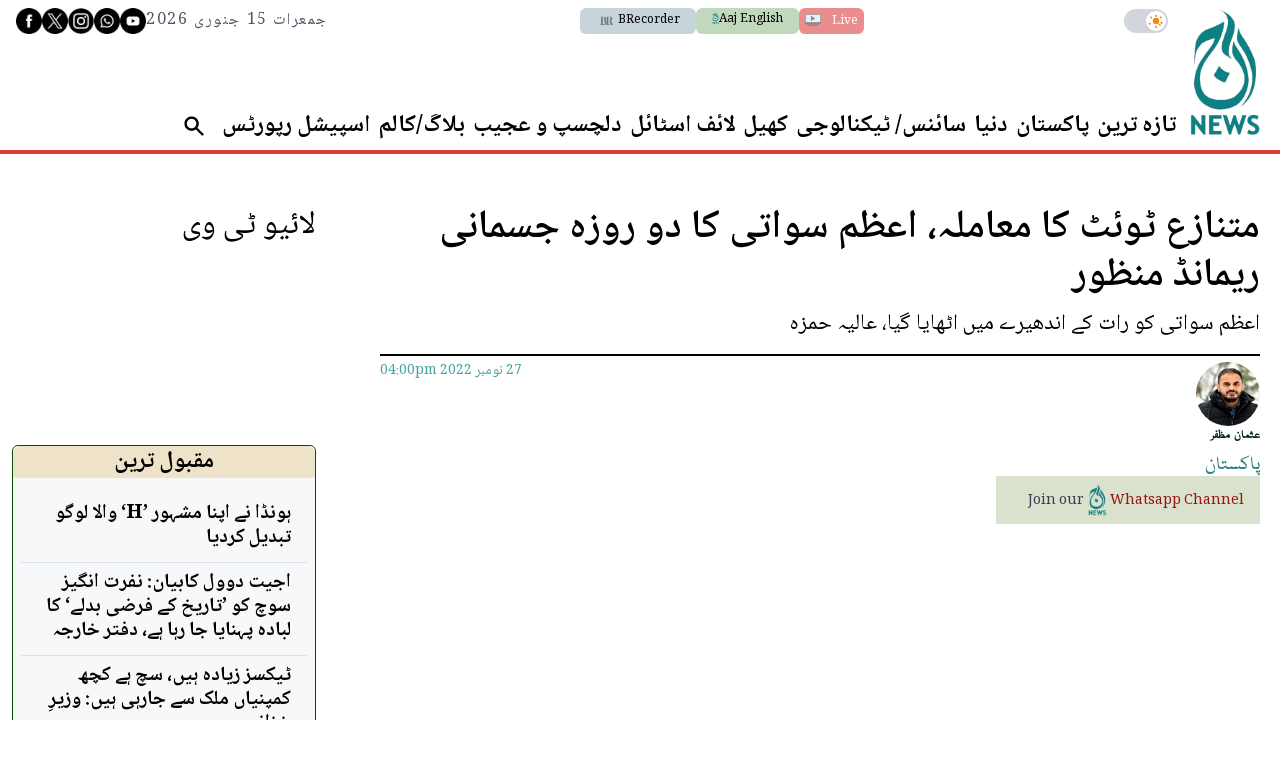

--- FILE ---
content_type: text/html; charset=UTF-8
request_url: https://beta.aaj.tv/news/30306725/
body_size: 39699
content:
<!DOCTYPE html>
<html lang="en">

<head>
        
    <!-- meta -->
    <meta charset="utf-8">
    <meta name="viewport" content="width=device-width,minimum-scale=1,initial-scale=1">
    <!--[if IE]> <meta http-equiv="X-UA-Compatible" content="IE=edge" /> <![endif]-->
    <title>متنازع ٹوئٹ کا معاملہ، اعظم سواتی کا دو روزہ جسمانی ریمانڈ منظور - Pakistan - AAJ</title> 
     <meta name='subject' content='Latest Pakistan news stories and analysis reporting on Current affair Pakistan Nations stories Karachi Lahore,Islamabad and more Pakistan cities latest news Updates...' /> 
     <meta name='description' content='اعظم سواتی کو رات کے اندھیرے میں اٹھایا گیا، عالیہ حمزہ' />   
     <meta property='og:locale' content='en_US' /> 
     <link rel='canonical' href='https://beta.aaj.tv/news/30306725' /> 
     <link rel='alternate' type='application/rss+xml' title='متنازع ٹوئٹ کا معاملہ، اعظم سواتی کا دو روزہ جسمانی ریمانڈ منظور' href='https://beta.aaj.tv/feeds/news/30306725' /> 
     <link rel='amphtml' href='https://beta.aaj.tv/news/amp/30306725' />     
    <meta name='twitter:card' content='summary_large_image' /> 
    <meta name='twitter:site' content='@Aaj_Urdu' /> 
    <meta name='twitter:url' content='https://beta.aaj.tv/news/30306725' />  
    <meta name='twitter:title' content='متنازع ٹوئٹ کا معاملہ، اعظم سواتی کا دو روزہ جسمانی ریمانڈ منظور' /> 
    <meta name='twitter:description' content='اعظم سواتی کو رات کے اندھیرے میں اٹھایا گیا، عالیہ حمزہ' />
    
    <meta property='og:site_name' content='Aaj TV' /> 
    <meta property='og:url' content='https://beta.aaj.tv/news/30306725' /> 
    <meta property='og:type' content='article' /> 
    <meta property='og:title' content='متنازع ٹوئٹ کا معاملہ، اعظم سواتی کا دو روزہ جسمانی ریمانڈ منظور' /> 
    <meta property='og:description' content='اعظم سواتی کو رات کے اندھیرے میں اٹھایا گیا، عالیہ حمزہ' />
    
    
    <meta itemprop='title' content='متنازع ٹوئٹ کا معاملہ، اعظم سواتی کا دو روزہ جسمانی ریمانڈ منظور' /> 
    <meta itemprop='description' content='اعظم سواتی کو رات کے اندھیرے میں اٹھایا گیا، عالیہ حمزہ' />
    
    <meta name='description' content='اعظم سواتی کو رات کے اندھیرے میں اٹھایا گیا، عالیہ حمزہ' />
    
     <meta property='twitter:image' content='https://i.aaj.tv/large/2022/11/2708081610e9f4e.png?r=095013' />
     <meta property='og:image' content='https://i.aaj.tv/large/2022/11/2708081610e9f4e.png?r=095013' />
     <meta property='og:image' content='https://i.ytimg.com/vi/w82a0gdwiAk/maxresdefault.jpg?r=095001' />
     <meta itemprop='image' content='https://i.aaj.tv/large/2022/11/2708081610e9f4e.png?r=095013' />
     <meta itemprop='image' content='https://i.ytimg.com/vi/w82a0gdwiAk/maxresdefault.jpg?r=095001' />
    
    <meta property='article:section' itemprop='articleSection' content='pakistan' /> 
    <meta property='article:publisher' content='https://beta.aaj.tv' /> 
    <meta property='article:published_time' content='2022-11-27 08:09:29+05:00' /> 
    <meta property='article:modified_time' content='2022-11-27 16:00:06+05:00' /> 
    <meta property='article:tag' content='Azam Khan Swati' />
    <meta property='article:tag' content='Pakistan' />
    <meta property='article:tag' content='FIA' />
    <meta property='article:tag' content='pti' />
    
    <meta name='keywords' content='Azam Khan Swati,Pakistan,FIA,pti' />
    <meta name='news_keywords' content='Azam Khan Swati,Pakistan,FIA,pti' />
    
    <meta property='article:author' content='https://beta.aaj.tv/authors/30000074/usman-muzaffar' /> 
    <meta name='author' content='Usman Muzaffar' /> 
    
    
    <!-- Google tag (gtag.js) -->
    <script async src="https://www.googletagmanager.com/gtag/js?id=G-GZJTZHV1VK"></script>
    <script>
        window.dataLayer = window.dataLayer || [];
        window.googletag = window.googletag || {cmd: []};
        function gtag(){dataLayer.push(arguments);}
        gtag('js', new Date());
        gtag('config', 'G-GZJTZHV1VK', {
           send_page_view: false
       });
    </script>
    <script data-infinite='true'>
        gtag('event', 'page_view');
    </script>
    <script data-infinite='true'>
        gtag('event', 'custom', {
            "Category": "Pakistan","Author": "Usman Muzaffar-30000074","Authors": ["Usman Muzaffar-30000074"],"Tag": ["Azam Khan Swati","Pakistan","FIA","pti"],"Id": "news/30306725","PublishedDate": 1669518569,"UpdatedDate": 1669546806,"ArticleAge": 98916347,"ArticleAgeRanges": "10+ days","ArticleType": "Default","ArticleWordCount": 651,"ArticleWordCountRanges": "1000 words",
            "non_interaction": true
        });
    </script>
    
<script type="application/ld+json">
    {"@context":"http://schema.org","@graph":[{"@type":"Organization","@id":"https://beta.aaj.tv/#organization","logo":"https://beta.aaj.tv/_img/logo.png","description":"اعظم سواتی کو رات کے اندھیرے میں اٹھایا گیا، عالیہ حمزہ","name":"Aaj TV","url":"https://beta.aaj.tv","sameAs":[],"potentialAction":{"@type":"SearchAction","target":"https://beta.aaj.tv/search?cx=016184311056644083324:jjzmw7qqqbe&ie=UTF-8&q={search_term_string}","query-input":"required name=search_term_string"},"address":{"@type":"PostalAddress","addressLocality":"Karachi","addressRegion":"Sindh","addressCountry":"PK"}}]}
</script>
<script type="application/ld+json">
    {"@context": "http://schema.org", "@type": "BreadcrumbList","itemListElement": [{"@type":"ListItem","position":1,"item":{"@id":"https://beta.aaj.tv/pakistan","name":"Pakistan"}}]}
</script>    <script type="application/ld+json">
        {"@context":"http://schema.org","@type":"NewsArticle","url":"https://beta.aaj.tv","publisher":{"@context":"http://schema.org","@type":"Organization","name":"Aaj TV","url":"https://beta.aaj.tv","sameAs":[],"logo":{"@context":"http://schema.org","@type":"ImageObject","url":"https://beta.aaj.tv/_img/logo.png"}},"copyrightYear":"2026","image":[{"@context":"http://schema.org","@type":"ImageObject","url":"https://i.aaj.tv/primary/2022/11/2708081610e9f4e.png?r=095013","width":"800","height":"480","caption":""}],"mainEntityOfPage":"https://beta.aaj.tv/news/30306725","headline":"متنازع ٹوئٹ کا معاملہ، اعظم سواتی کا دو روزہ جسمانی ریمانڈ منظور","description":"اعظم سواتی کو رات کے اندھیرے میں اٹھایا گیا، عالیہ حمزہ","datePublished":"2022-11-27T08:09:29+05:00","dateModified":"2022-11-27T16:00:06+05:00","author":[{"@context":"http://schema.org","@type":"Person","name":"Usman Muzaffar","url":"https://beta.aaj.tv/authors/30000074/usman-muzaffar"}]}
    </script>        <!-- - - - - start:counters - - - - -->
            <script type='text/javascript' data-infinite='true'>
                function runMyCounter() {
                    Counter.count([{"news":30306725},{"parent":"Pakistan"},{"parent":"Home"},{"tag":"pti"},{"tag":"fia"},{"tag":"pakistan"},{"tag":"azam-khan-swati"},{"author":30000074},{"editor":30000088}]);
                }

                // Check the document's state
                if (document.readyState === "interactive" || document.readyState === "complete") {
                    // If already loaded, run it now
                    runMyCounter();
                } else {
                    // Otherwise, wait for the event
                    document.addEventListener("DOMContentLoaded", runMyCounter);
                }
            </script>
        <!-- - - - - end:counters - - - - -->    <style type="text/css">
        :root {
            --purple-900-rgb: 104 11 163;
            --red-400-rgb: 217 61 57;
            --green-400-rgb: 76 106 83;
            --green-400-rgb: 76 106 83;
            --beige-50-rgb: 245 244 243;
            --beige-700-rgb: 224 200 149;
            --teal-900-rgb: 8 23 23;
            --teal-800-rgb: 2 41 41;
            /* Light Theme Specifics */
            --light-bg: #f9f7f3;
            /* A lighter version of beige-cream */
            --light-card-bg: #ffffff;
            --light-text: #0E1428;
            --light-header-bg: #4C6A53;
            --light-header-text: #E0D4B9;
        }
    </style>

    
    <style type='text/css'>
    /* CRITICALCSS */
    @charset "UTF-8";@font-face{font-family:Geeza Pro;src:local("Geeza Pro"),local("GeezaPro-Regular");unicode-range:U+06??,U+0750-077f,U+fb50-fdff,U+fe70-feff}@font-face{font-family:NafeesNaksh;font-style:normal;font-weight:400;unicode-range:U+06??,U+0750-077f,U+fb50-fdff,U+fe70-feff;src:url(https://cdn.jsdelivr.net/npm/urdu-web-fonts@1.0.3/Nafees-Web-Naskh/fonts/Nafees-Web-Naskh.woff) format("woff")}@font-face{font-family:"Geeza Pro";src:url(https://cdn.ne/geeza-pro.woff2) format("woff2"),url(https://cdn.ne/geeza-pro.ttf) format("truetype");font-weight:400;font-style:normal;font-display:optional}@font-face{font-family:"Geeza Pro";src:url(https://cdn.ne/geeza-pro-bold.woff2) format("woff2"),url(https://cdn.ne/geeza-pro-bold.ttf) format("truetype");font-weight:700;font-style:normal;font-display:optional}@font-face{font-family:'Roboto Serif';font-style:normal;font-weight:300;font-stretch:normal;font-display:swap;src:url(https://fonts.gstatic.com/s/robotoserif/v16/R71RjywflP6FLr3gZx7K8UyuXDs9zVwDmXCb8lxYgmuii32UGoVldX70gfjL4-3sMM_kB_qXSEXTJQCFLH5-_bcElnQtp6c.ttf) format('truetype')}@font-face{font-family:'Roboto Serif';font-style:normal;font-weight:300;font-stretch:normal;font-display:swap;src:url(https://fonts.gstatic.com/s/robotoserif/v16/R71RjywflP6FLr3gZx7K8UyuXDs9zVwDmXCb8lxYgmuii32UGoVldX7kgfjL4-3sMM_kB_qXSEXTJQCFLH5-_bcElnQtp6c.ttf) format('truetype')}@font-face{font-family:'Roboto Serif';font-style:normal;font-weight:300;font-stretch:normal;font-display:swap;src:url(https://fonts.gstatic.com/s/robotoserif/v16/R71RjywflP6FLr3gZx7K8UyuXDs9zVwDmXCb8lxYgmuii32UGoVldX7UgfjL4-3sMM_kB_qXSEXTJQCFLH5-_bcElnQtp6c.ttf) format('truetype')}@font-face{font-family:'Roboto Serif';font-style:normal;font-weight:300;font-stretch:normal;font-display:swap;src:url(https://fonts.gstatic.com/s/robotoserif/v16/R71RjywflP6FLr3gZx7K8UyuXDs9zVwDmXCb8lxYgmuii32UGoVldX7EgfjL4-3sMM_kB_qXSEXTJQCFLH5-_bcElnQtp6c.ttf) format('truetype')}@font-face{font-family:'Roboto Serif';font-style:normal;font-weight:300;font-stretch:normal;font-display:swap;src:url(https://fonts.gstatic.com/s/robotoserif/v16/R71RjywflP6FLr3gZx7K8UyuXDs9zVwDmXCb8lxYgmuii32UGoVldX60gfjL4-3sMM_kB_qXSEXTJQCFLH5-_bcElnQtp6c.ttf) format('truetype')}@font-face{font-family:'Roboto Serif';font-style:normal;font-weight:300;font-stretch:normal;font-display:swap;src:url(https://fonts.gstatic.com/s/robotoserif/v16/R71RjywflP6FLr3gZx7K8UyuXDs9zVwDmXCb8lxYgmuii32UGoVldX6UgfjL4-3sMM_kB_qXSEXTJQCFLH5-_bcElnQtp6c.ttf) format('truetype')}@font-face{font-family:'Roboto Serif';font-style:normal;font-weight:300;font-stretch:normal;font-display:swap;src:url(https://fonts.gstatic.com/s/robotoserif/v16/R71RjywflP6FLr3gZx7K8UyuXDs9zVwDmXCb8lxYgmuii32UGoVldX50gfjL4-3sMM_kB_qXSEXTJQCFLH5-_bcElnQtp6c.ttf) format('truetype')}@font-face{font-family:'Roboto Serif';font-style:normal;font-weight:300;font-stretch:normal;font-display:swap;src:url(https://fonts.gstatic.com/s/robotoserif/v16/R71RjywflP6FLr3gZx7K8UyuXDs9zVwDmXCb8lxYgmuii32UGoVldX58gfjL4-3sMM_kB_qXSEXTJQCFLH5-_bcElnQtp6c.ttf) format('truetype')}@font-face{font-family:'Roboto Serif';font-style:normal;font-weight:300;font-stretch:normal;font-display:swap;src:url(https://fonts.gstatic.com/s/robotoserif/v16/R71RjywflP6FLr3gZx7K8UyuXDs9zVwDmXCb8lxYgmuii32UGoVldX5kgfjL4-3sMM_kB_qXSEXTJQCFLH5-_bcElnQtp6c.ttf) format('truetype')}@font-face{font-family:'Roboto Serif';font-style:normal;font-weight:300;font-stretch:normal;font-display:swap;src:url(https://fonts.gstatic.com/s/robotoserif/v16/R71RjywflP6FLr3gZx7K8UyuXDs9zVwDmXCb8lxYgmuii32UGoVldX5UgfjL4-3sMM_kB_qXSEXTJQCFLH5-_bcElnQtp6c.ttf) format('truetype')}@font-face{font-family:'Roboto Serif';font-style:normal;font-weight:300;font-stretch:normal;font-display:swap;src:url(https://fonts.gstatic.com/s/robotoserif/v16/R71RjywflP6FLr3gZx7K8UyuXDs9zVwDmXCb8lxYgmuii32UGoVldX40gfjL4-3sMM_kB_qXSEXTJQCFLH5-_bcElnQtp6c.ttf) format('truetype')}@font-face{font-family:'Roboto Serif';font-style:normal;font-weight:300;font-stretch:normal;font-display:swap;src:url(https://fonts.gstatic.com/s/robotoserif/v16/R71RjywflP6FLr3gZx7K8UyuXDs9zVwDmXCb8lxYgmuii32UGoVldX4UgfjL4-3sMM_kB_qXSEXTJQCFLH5-_bcElnQtp6c.ttf) format('truetype')}@font-face{font-family:'Roboto Serif';font-style:normal;font-weight:300;font-stretch:normal;font-display:swap;src:url(https://fonts.gstatic.com/s/robotoserif/v16/R71RjywflP6FLr3gZx7K8UyuXDs9zVwDmXCb8lxYgmuii32UGoVldX7kgvjL4-3sMM_kB_qXSEXTJQCFLH5-_bcElnQtp6c.ttf) format('truetype')}@font-face{font-family:'Roboto Serif';font-style:normal;font-weight:300;font-stretch:normal;font-display:swap;src:url(https://fonts.gstatic.com/s/robotoserif/v16/R71RjywflP6FLr3gZx7K8UyuXDs9zVwDmXCb8lxYgmuii32UGoVldX60gvjL4-3sMM_kB_qXSEXTJQCFLH5-_bcElnQtp6c.ttf) format('truetype')}@font-face{font-family:'Roboto Serif';font-style:normal;font-weight:300;font-stretch:normal;font-display:swap;src:url(https://fonts.gstatic.com/s/robotoserif/v16/R71RjywflP6FLr3gZx7K8UyuXDs9zVwDmXCb8lxYgmuii32UGoVldX6EgvjL4-3sMM_kB_qXSEXTJQCFLH5-_bcElnQtp6c.ttf) format('truetype')}@font-face{font-family:'Roboto Serif';font-style:normal;font-weight:300;font-stretch:normal;font-display:swap;src:url(https://fonts.gstatic.com/s/robotoserif/v16/R71RjywflP6FLr3gZx7K8UyuXDs9zVwDmXCb8lxYgmuii32UGoVldX5kgvjL4-3sMM_kB_qXSEXTJQCFLH5-_bcElnQtp6c.ttf) format('truetype')}@font-face{font-family:'Roboto Serif';font-style:normal;font-weight:300;font-stretch:normal;font-display:swap;src:url(https://fonts.gstatic.com/s/robotoserif/v16/R71RjywflP6FLr3gZx7K8UyuXDs9zVwDmXCb8lxYgmuii32UGoVldX40gvjL4-3sMM_kB_qXSEXTJQCFLH5-_bcElnQtp6c.ttf) format('truetype')}@font-face{font-family:'Roboto Serif';font-style:normal;font-weight:300;font-stretch:normal;font-display:swap;src:url(https://fonts.gstatic.com/s/robotoserif/v16/R71RjywflP6FLr3gZx7K8UyuXDs9zVwDmXCb8lxYgmuii32UGoVldX4EgvjL4-3sMM_kB_qXSEXTJQCFLH5-_bcElnQtp6c.ttf) format('truetype')}@font-face{font-family:'Roboto Serif';font-style:normal;font-weight:300;font-stretch:normal;font-display:swap;src:url(https://fonts.gstatic.com/s/robotoserif/v16/R71RjywflP6FLr3gZx7K8UyuXDs9zVwDmXCb8lxYgmuii32UGoVldX7kg_jL4-3sMM_kB_qXSEXTJQCFLH5-_bcElnQtp6c.ttf) format('truetype')}@font-face{font-family:'Roboto Serif';font-style:normal;font-weight:600;font-stretch:normal;font-display:swap;src:url(https://fonts.gstatic.com/s/robotoserif/v16/R71RjywflP6FLr3gZx7K8UyuXDs9zVwDmXCb8lxYgmuii32UGoVldX70gfjL4-3sMM_kB_qXSEXTJQCFLH5-_bcElvQqp6c.ttf) format('truetype')}@font-face{font-family:'Roboto Serif';font-style:normal;font-weight:600;font-stretch:normal;font-display:swap;src:url(https://fonts.gstatic.com/s/robotoserif/v16/R71RjywflP6FLr3gZx7K8UyuXDs9zVwDmXCb8lxYgmuii32UGoVldX7kgfjL4-3sMM_kB_qXSEXTJQCFLH5-_bcElvQqp6c.ttf) format('truetype')}@font-face{font-family:'Roboto Serif';font-style:normal;font-weight:600;font-stretch:normal;font-display:swap;src:url(https://fonts.gstatic.com/s/robotoserif/v16/R71RjywflP6FLr3gZx7K8UyuXDs9zVwDmXCb8lxYgmuii32UGoVldX7UgfjL4-3sMM_kB_qXSEXTJQCFLH5-_bcElvQqp6c.ttf) format('truetype')}@font-face{font-family:'Roboto Serif';font-style:normal;font-weight:600;font-stretch:normal;font-display:swap;src:url(https://fonts.gstatic.com/s/robotoserif/v16/R71RjywflP6FLr3gZx7K8UyuXDs9zVwDmXCb8lxYgmuii32UGoVldX7EgfjL4-3sMM_kB_qXSEXTJQCFLH5-_bcElvQqp6c.ttf) format('truetype')}@font-face{font-family:'Roboto Serif';font-style:normal;font-weight:600;font-stretch:normal;font-display:swap;src:url(https://fonts.gstatic.com/s/robotoserif/v16/R71RjywflP6FLr3gZx7K8UyuXDs9zVwDmXCb8lxYgmuii32UGoVldX60gfjL4-3sMM_kB_qXSEXTJQCFLH5-_bcElvQqp6c.ttf) format('truetype')}@font-face{font-family:'Roboto Serif';font-style:normal;font-weight:600;font-stretch:normal;font-display:swap;src:url(https://fonts.gstatic.com/s/robotoserif/v16/R71RjywflP6FLr3gZx7K8UyuXDs9zVwDmXCb8lxYgmuii32UGoVldX6UgfjL4-3sMM_kB_qXSEXTJQCFLH5-_bcElvQqp6c.ttf) format('truetype')}@font-face{font-family:'Roboto Serif';font-style:normal;font-weight:600;font-stretch:normal;font-display:swap;src:url(https://fonts.gstatic.com/s/robotoserif/v16/R71RjywflP6FLr3gZx7K8UyuXDs9zVwDmXCb8lxYgmuii32UGoVldX50gfjL4-3sMM_kB_qXSEXTJQCFLH5-_bcElvQqp6c.ttf) format('truetype')}@font-face{font-family:'Roboto Serif';font-style:normal;font-weight:600;font-stretch:normal;font-display:swap;src:url(https://fonts.gstatic.com/s/robotoserif/v16/R71RjywflP6FLr3gZx7K8UyuXDs9zVwDmXCb8lxYgmuii32UGoVldX58gfjL4-3sMM_kB_qXSEXTJQCFLH5-_bcElvQqp6c.ttf) format('truetype')}@font-face{font-family:'Roboto Serif';font-style:normal;font-weight:600;font-stretch:normal;font-display:swap;src:url(https://fonts.gstatic.com/s/robotoserif/v16/R71RjywflP6FLr3gZx7K8UyuXDs9zVwDmXCb8lxYgmuii32UGoVldX5kgfjL4-3sMM_kB_qXSEXTJQCFLH5-_bcElvQqp6c.ttf) format('truetype')}@font-face{font-family:'Roboto Serif';font-style:normal;font-weight:600;font-stretch:normal;font-display:swap;src:url(https://fonts.gstatic.com/s/robotoserif/v16/R71RjywflP6FLr3gZx7K8UyuXDs9zVwDmXCb8lxYgmuii32UGoVldX5UgfjL4-3sMM_kB_qXSEXTJQCFLH5-_bcElvQqp6c.ttf) format('truetype')}@font-face{font-family:'Roboto Serif';font-style:normal;font-weight:600;font-stretch:normal;font-display:swap;src:url(https://fonts.gstatic.com/s/robotoserif/v16/R71RjywflP6FLr3gZx7K8UyuXDs9zVwDmXCb8lxYgmuii32UGoVldX40gfjL4-3sMM_kB_qXSEXTJQCFLH5-_bcElvQqp6c.ttf) format('truetype')}@font-face{font-family:'Roboto Serif';font-style:normal;font-weight:600;font-stretch:normal;font-display:swap;src:url(https://fonts.gstatic.com/s/robotoserif/v16/R71RjywflP6FLr3gZx7K8UyuXDs9zVwDmXCb8lxYgmuii32UGoVldX4UgfjL4-3sMM_kB_qXSEXTJQCFLH5-_bcElvQqp6c.ttf) format('truetype')}@font-face{font-family:'Roboto Serif';font-style:normal;font-weight:600;font-stretch:normal;font-display:swap;src:url(https://fonts.gstatic.com/s/robotoserif/v16/R71RjywflP6FLr3gZx7K8UyuXDs9zVwDmXCb8lxYgmuii32UGoVldX7kgvjL4-3sMM_kB_qXSEXTJQCFLH5-_bcElvQqp6c.ttf) format('truetype')}@font-face{font-family:'Roboto Serif';font-style:normal;font-weight:600;font-stretch:normal;font-display:swap;src:url(https://fonts.gstatic.com/s/robotoserif/v16/R71RjywflP6FLr3gZx7K8UyuXDs9zVwDmXCb8lxYgmuii32UGoVldX60gvjL4-3sMM_kB_qXSEXTJQCFLH5-_bcElvQqp6c.ttf) format('truetype')}@font-face{font-family:'Roboto Serif';font-style:normal;font-weight:600;font-stretch:normal;font-display:swap;src:url(https://fonts.gstatic.com/s/robotoserif/v16/R71RjywflP6FLr3gZx7K8UyuXDs9zVwDmXCb8lxYgmuii32UGoVldX6EgvjL4-3sMM_kB_qXSEXTJQCFLH5-_bcElvQqp6c.ttf) format('truetype')}@font-face{font-family:'Roboto Serif';font-style:normal;font-weight:600;font-stretch:normal;font-display:swap;src:url(https://fonts.gstatic.com/s/robotoserif/v16/R71RjywflP6FLr3gZx7K8UyuXDs9zVwDmXCb8lxYgmuii32UGoVldX5kgvjL4-3sMM_kB_qXSEXTJQCFLH5-_bcElvQqp6c.ttf) format('truetype')}@font-face{font-family:'Roboto Serif';font-style:normal;font-weight:600;font-stretch:normal;font-display:swap;src:url(https://fonts.gstatic.com/s/robotoserif/v16/R71RjywflP6FLr3gZx7K8UyuXDs9zVwDmXCb8lxYgmuii32UGoVldX40gvjL4-3sMM_kB_qXSEXTJQCFLH5-_bcElvQqp6c.ttf) format('truetype')}@font-face{font-family:'Roboto Serif';font-style:normal;font-weight:600;font-stretch:normal;font-display:swap;src:url(https://fonts.gstatic.com/s/robotoserif/v16/R71RjywflP6FLr3gZx7K8UyuXDs9zVwDmXCb8lxYgmuii32UGoVldX4EgvjL4-3sMM_kB_qXSEXTJQCFLH5-_bcElvQqp6c.ttf) format('truetype')}@font-face{font-family:'Roboto Serif';font-style:normal;font-weight:600;font-stretch:normal;font-display:swap;src:url(https://fonts.gstatic.com/s/robotoserif/v16/R71RjywflP6FLr3gZx7K8UyuXDs9zVwDmXCb8lxYgmuii32UGoVldX7kg_jL4-3sMM_kB_qXSEXTJQCFLH5-_bcElvQqp6c.ttf) format('truetype')}@font-face{font-family:'Roboto Serif';font-style:normal;font-weight:300;font-stretch:normal;font-display:swap;src:url(https://fonts.gstatic.com/s/robotoserif/v17/R71RjywflP6FLr3gZx7K8UyuXDs9zVwDmXCb8lxYgmuii32UGoVldX70gfjL4-3sMM_kB_qXSEXTJQCFLH5-_bcElnQtp6c.ttf) format('truetype')}@font-face{font-family:'Roboto Serif';font-style:normal;font-weight:300;font-stretch:normal;font-display:swap;src:url(https://fonts.gstatic.com/s/robotoserif/v17/R71RjywflP6FLr3gZx7K8UyuXDs9zVwDmXCb8lxYgmuii32UGoVldX7kgfjL4-3sMM_kB_qXSEXTJQCFLH5-_bcElnQtp6c.ttf) format('truetype')}@font-face{font-family:'Roboto Serif';font-style:normal;font-weight:300;font-stretch:normal;font-display:swap;src:url(https://fonts.gstatic.com/s/robotoserif/v17/R71RjywflP6FLr3gZx7K8UyuXDs9zVwDmXCb8lxYgmuii32UGoVldX7UgfjL4-3sMM_kB_qXSEXTJQCFLH5-_bcElnQtp6c.ttf) format('truetype')}@font-face{font-family:'Roboto Serif';font-style:normal;font-weight:300;font-stretch:normal;font-display:swap;src:url(https://fonts.gstatic.com/s/robotoserif/v17/R71RjywflP6FLr3gZx7K8UyuXDs9zVwDmXCb8lxYgmuii32UGoVldX7EgfjL4-3sMM_kB_qXSEXTJQCFLH5-_bcElnQtp6c.ttf) format('truetype')}@font-face{font-family:'Roboto Serif';font-style:normal;font-weight:300;font-stretch:normal;font-display:swap;src:url(https://fonts.gstatic.com/s/robotoserif/v17/R71RjywflP6FLr3gZx7K8UyuXDs9zVwDmXCb8lxYgmuii32UGoVldX60gfjL4-3sMM_kB_qXSEXTJQCFLH5-_bcElnQtp6c.ttf) format('truetype')}@font-face{font-family:'Roboto Serif';font-style:normal;font-weight:300;font-stretch:normal;font-display:swap;src:url(https://fonts.gstatic.com/s/robotoserif/v17/R71RjywflP6FLr3gZx7K8UyuXDs9zVwDmXCb8lxYgmuii32UGoVldX6UgfjL4-3sMM_kB_qXSEXTJQCFLH5-_bcElnQtp6c.ttf) format('truetype')}@font-face{font-family:'Roboto Serif';font-style:normal;font-weight:300;font-stretch:normal;font-display:swap;src:url(https://fonts.gstatic.com/s/robotoserif/v17/R71RjywflP6FLr3gZx7K8UyuXDs9zVwDmXCb8lxYgmuii32UGoVldX50gfjL4-3sMM_kB_qXSEXTJQCFLH5-_bcElnQtp6c.ttf) format('truetype')}@font-face{font-family:'Roboto Serif';font-style:normal;font-weight:300;font-stretch:normal;font-display:swap;src:url(https://fonts.gstatic.com/s/robotoserif/v17/R71RjywflP6FLr3gZx7K8UyuXDs9zVwDmXCb8lxYgmuii32UGoVldX58gfjL4-3sMM_kB_qXSEXTJQCFLH5-_bcElnQtp6c.ttf) format('truetype')}@font-face{font-family:'Roboto Serif';font-style:normal;font-weight:300;font-stretch:normal;font-display:swap;src:url(https://fonts.gstatic.com/s/robotoserif/v17/R71RjywflP6FLr3gZx7K8UyuXDs9zVwDmXCb8lxYgmuii32UGoVldX5kgfjL4-3sMM_kB_qXSEXTJQCFLH5-_bcElnQtp6c.ttf) format('truetype')}@font-face{font-family:'Roboto Serif';font-style:normal;font-weight:300;font-stretch:normal;font-display:swap;src:url(https://fonts.gstatic.com/s/robotoserif/v17/R71RjywflP6FLr3gZx7K8UyuXDs9zVwDmXCb8lxYgmuii32UGoVldX5UgfjL4-3sMM_kB_qXSEXTJQCFLH5-_bcElnQtp6c.ttf) format('truetype')}@font-face{font-family:'Roboto Serif';font-style:normal;font-weight:300;font-stretch:normal;font-display:swap;src:url(https://fonts.gstatic.com/s/robotoserif/v17/R71RjywflP6FLr3gZx7K8UyuXDs9zVwDmXCb8lxYgmuii32UGoVldX40gfjL4-3sMM_kB_qXSEXTJQCFLH5-_bcElnQtp6c.ttf) format('truetype')}@font-face{font-family:'Roboto Serif';font-style:normal;font-weight:300;font-stretch:normal;font-display:swap;src:url(https://fonts.gstatic.com/s/robotoserif/v17/R71RjywflP6FLr3gZx7K8UyuXDs9zVwDmXCb8lxYgmuii32UGoVldX4UgfjL4-3sMM_kB_qXSEXTJQCFLH5-_bcElnQtp6c.ttf) format('truetype')}@font-face{font-family:'Roboto Serif';font-style:normal;font-weight:300;font-stretch:normal;font-display:swap;src:url(https://fonts.gstatic.com/s/robotoserif/v17/R71RjywflP6FLr3gZx7K8UyuXDs9zVwDmXCb8lxYgmuii32UGoVldX7kgvjL4-3sMM_kB_qXSEXTJQCFLH5-_bcElnQtp6c.ttf) format('truetype')}@font-face{font-family:'Roboto Serif';font-style:normal;font-weight:300;font-stretch:normal;font-display:swap;src:url(https://fonts.gstatic.com/s/robotoserif/v17/R71RjywflP6FLr3gZx7K8UyuXDs9zVwDmXCb8lxYgmuii32UGoVldX60gvjL4-3sMM_kB_qXSEXTJQCFLH5-_bcElnQtp6c.ttf) format('truetype')}@font-face{font-family:'Roboto Serif';font-style:normal;font-weight:300;font-stretch:normal;font-display:swap;src:url(https://fonts.gstatic.com/s/robotoserif/v17/R71RjywflP6FLr3gZx7K8UyuXDs9zVwDmXCb8lxYgmuii32UGoVldX6EgvjL4-3sMM_kB_qXSEXTJQCFLH5-_bcElnQtp6c.ttf) format('truetype')}@font-face{font-family:'Roboto Serif';font-style:normal;font-weight:300;font-stretch:normal;font-display:swap;src:url(https://fonts.gstatic.com/s/robotoserif/v17/R71RjywflP6FLr3gZx7K8UyuXDs9zVwDmXCb8lxYgmuii32UGoVldX5kgvjL4-3sMM_kB_qXSEXTJQCFLH5-_bcElnQtp6c.ttf) format('truetype')}@font-face{font-family:'Roboto Serif';font-style:normal;font-weight:300;font-stretch:normal;font-display:swap;src:url(https://fonts.gstatic.com/s/robotoserif/v17/R71RjywflP6FLr3gZx7K8UyuXDs9zVwDmXCb8lxYgmuii32UGoVldX40gvjL4-3sMM_kB_qXSEXTJQCFLH5-_bcElnQtp6c.ttf) format('truetype')}@font-face{font-family:'Roboto Serif';font-style:normal;font-weight:300;font-stretch:normal;font-display:swap;src:url(https://fonts.gstatic.com/s/robotoserif/v17/R71RjywflP6FLr3gZx7K8UyuXDs9zVwDmXCb8lxYgmuii32UGoVldX4EgvjL4-3sMM_kB_qXSEXTJQCFLH5-_bcElnQtp6c.ttf) format('truetype')}@font-face{font-family:'Roboto Serif';font-style:normal;font-weight:300;font-stretch:normal;font-display:swap;src:url(https://fonts.gstatic.com/s/robotoserif/v17/R71RjywflP6FLr3gZx7K8UyuXDs9zVwDmXCb8lxYgmuii32UGoVldX7kg_jL4-3sMM_kB_qXSEXTJQCFLH5-_bcElnQtp6c.ttf) format('truetype')}@font-face{font-family:'Roboto Serif';font-style:normal;font-weight:600;font-stretch:normal;font-display:swap;src:url(https://fonts.gstatic.com/s/robotoserif/v17/R71RjywflP6FLr3gZx7K8UyuXDs9zVwDmXCb8lxYgmuii32UGoVldX70gfjL4-3sMM_kB_qXSEXTJQCFLH5-_bcElvQqp6c.ttf) format('truetype')}@font-face{font-family:'Roboto Serif';font-style:normal;font-weight:600;font-stretch:normal;font-display:swap;src:url(https://fonts.gstatic.com/s/robotoserif/v17/R71RjywflP6FLr3gZx7K8UyuXDs9zVwDmXCb8lxYgmuii32UGoVldX7kgfjL4-3sMM_kB_qXSEXTJQCFLH5-_bcElvQqp6c.ttf) format('truetype')}@font-face{font-family:'Roboto Serif';font-style:normal;font-weight:600;font-stretch:normal;font-display:swap;src:url(https://fonts.gstatic.com/s/robotoserif/v17/R71RjywflP6FLr3gZx7K8UyuXDs9zVwDmXCb8lxYgmuii32UGoVldX7UgfjL4-3sMM_kB_qXSEXTJQCFLH5-_bcElvQqp6c.ttf) format('truetype')}@font-face{font-family:'Roboto Serif';font-style:normal;font-weight:600;font-stretch:normal;font-display:swap;src:url(https://fonts.gstatic.com/s/robotoserif/v17/R71RjywflP6FLr3gZx7K8UyuXDs9zVwDmXCb8lxYgmuii32UGoVldX7EgfjL4-3sMM_kB_qXSEXTJQCFLH5-_bcElvQqp6c.ttf) format('truetype')}@font-face{font-family:'Roboto Serif';font-style:normal;font-weight:600;font-stretch:normal;font-display:swap;src:url(https://fonts.gstatic.com/s/robotoserif/v17/R71RjywflP6FLr3gZx7K8UyuXDs9zVwDmXCb8lxYgmuii32UGoVldX60gfjL4-3sMM_kB_qXSEXTJQCFLH5-_bcElvQqp6c.ttf) format('truetype')}@font-face{font-family:'Roboto Serif';font-style:normal;font-weight:600;font-stretch:normal;font-display:swap;src:url(https://fonts.gstatic.com/s/robotoserif/v17/R71RjywflP6FLr3gZx7K8UyuXDs9zVwDmXCb8lxYgmuii32UGoVldX6UgfjL4-3sMM_kB_qXSEXTJQCFLH5-_bcElvQqp6c.ttf) format('truetype')}@font-face{font-family:'Roboto Serif';font-style:normal;font-weight:600;font-stretch:normal;font-display:swap;src:url(https://fonts.gstatic.com/s/robotoserif/v17/R71RjywflP6FLr3gZx7K8UyuXDs9zVwDmXCb8lxYgmuii32UGoVldX50gfjL4-3sMM_kB_qXSEXTJQCFLH5-_bcElvQqp6c.ttf) format('truetype')}@font-face{font-family:'Roboto Serif';font-style:normal;font-weight:600;font-stretch:normal;font-display:swap;src:url(https://fonts.gstatic.com/s/robotoserif/v17/R71RjywflP6FLr3gZx7K8UyuXDs9zVwDmXCb8lxYgmuii32UGoVldX58gfjL4-3sMM_kB_qXSEXTJQCFLH5-_bcElvQqp6c.ttf) format('truetype')}@font-face{font-family:'Roboto Serif';font-style:normal;font-weight:600;font-stretch:normal;font-display:swap;src:url(https://fonts.gstatic.com/s/robotoserif/v17/R71RjywflP6FLr3gZx7K8UyuXDs9zVwDmXCb8lxYgmuii32UGoVldX5kgfjL4-3sMM_kB_qXSEXTJQCFLH5-_bcElvQqp6c.ttf) format('truetype')}@font-face{font-family:'Roboto Serif';font-style:normal;font-weight:600;font-stretch:normal;font-display:swap;src:url(https://fonts.gstatic.com/s/robotoserif/v17/R71RjywflP6FLr3gZx7K8UyuXDs9zVwDmXCb8lxYgmuii32UGoVldX5UgfjL4-3sMM_kB_qXSEXTJQCFLH5-_bcElvQqp6c.ttf) format('truetype')}@font-face{font-family:'Roboto Serif';font-style:normal;font-weight:600;font-stretch:normal;font-display:swap;src:url(https://fonts.gstatic.com/s/robotoserif/v17/R71RjywflP6FLr3gZx7K8UyuXDs9zVwDmXCb8lxYgmuii32UGoVldX40gfjL4-3sMM_kB_qXSEXTJQCFLH5-_bcElvQqp6c.ttf) format('truetype')}@font-face{font-family:'Roboto Serif';font-style:normal;font-weight:600;font-stretch:normal;font-display:swap;src:url(https://fonts.gstatic.com/s/robotoserif/v17/R71RjywflP6FLr3gZx7K8UyuXDs9zVwDmXCb8lxYgmuii32UGoVldX4UgfjL4-3sMM_kB_qXSEXTJQCFLH5-_bcElvQqp6c.ttf) format('truetype')}@font-face{font-family:'Roboto Serif';font-style:normal;font-weight:600;font-stretch:normal;font-display:swap;src:url(https://fonts.gstatic.com/s/robotoserif/v17/R71RjywflP6FLr3gZx7K8UyuXDs9zVwDmXCb8lxYgmuii32UGoVldX7kgvjL4-3sMM_kB_qXSEXTJQCFLH5-_bcElvQqp6c.ttf) format('truetype')}@font-face{font-family:'Roboto Serif';font-style:normal;font-weight:600;font-stretch:normal;font-display:swap;src:url(https://fonts.gstatic.com/s/robotoserif/v17/R71RjywflP6FLr3gZx7K8UyuXDs9zVwDmXCb8lxYgmuii32UGoVldX60gvjL4-3sMM_kB_qXSEXTJQCFLH5-_bcElvQqp6c.ttf) format('truetype')}@font-face{font-family:'Roboto Serif';font-style:normal;font-weight:600;font-stretch:normal;font-display:swap;src:url(https://fonts.gstatic.com/s/robotoserif/v17/R71RjywflP6FLr3gZx7K8UyuXDs9zVwDmXCb8lxYgmuii32UGoVldX6EgvjL4-3sMM_kB_qXSEXTJQCFLH5-_bcElvQqp6c.ttf) format('truetype')}@font-face{font-family:'Roboto Serif';font-style:normal;font-weight:600;font-stretch:normal;font-display:swap;src:url(https://fonts.gstatic.com/s/robotoserif/v17/R71RjywflP6FLr3gZx7K8UyuXDs9zVwDmXCb8lxYgmuii32UGoVldX5kgvjL4-3sMM_kB_qXSEXTJQCFLH5-_bcElvQqp6c.ttf) format('truetype')}@font-face{font-family:'Roboto Serif';font-style:normal;font-weight:600;font-stretch:normal;font-display:swap;src:url(https://fonts.gstatic.com/s/robotoserif/v17/R71RjywflP6FLr3gZx7K8UyuXDs9zVwDmXCb8lxYgmuii32UGoVldX40gvjL4-3sMM_kB_qXSEXTJQCFLH5-_bcElvQqp6c.ttf) format('truetype')}@font-face{font-family:'Roboto Serif';font-style:normal;font-weight:600;font-stretch:normal;font-display:swap;src:url(https://fonts.gstatic.com/s/robotoserif/v17/R71RjywflP6FLr3gZx7K8UyuXDs9zVwDmXCb8lxYgmuii32UGoVldX4EgvjL4-3sMM_kB_qXSEXTJQCFLH5-_bcElvQqp6c.ttf) format('truetype')}@font-face{font-family:'Roboto Serif';font-style:normal;font-weight:600;font-stretch:normal;font-display:swap;src:url(https://fonts.gstatic.com/s/robotoserif/v17/R71RjywflP6FLr3gZx7K8UyuXDs9zVwDmXCb8lxYgmuii32UGoVldX7kg_jL4-3sMM_kB_qXSEXTJQCFLH5-_bcElvQqp6c.ttf) format('truetype')}@font-face{font-family:"Geeza Pro";src:local("Geeza Pro"),local("GeezaPro-Regular");unicode-range:U+0600-06FF,U+0750-077F,U+FB50-FDFF,U+FE70-FEFF}@font-face{font-family:NafeesNaksh;font-style:normal;font-weight:400;unicode-range:U+0600-06FF,U+0750-077F,U+FB50-FDFF,U+FE70-FEFF;src:url("https://cdn.jsdelivr.net/npm/urdu-web-fonts@1.0.3/Nafees-Web-Naskh/fonts/Nafees-Web-Naskh.woff") format("woff")}.single .story__content p{font-size:24px;line-height:34px;margin:20px 0}strong{font-weight:bolder}@media (min-width:720px){.sm\:mx-auto{margin-left:auto;margin-right:auto}.sm\:me-4{-webkit-margin-end:1rem;margin-inline-end:1rem}.sm\:ml-3{margin-left:.75rem}.sm\:ml-4{margin-left:1rem}.sm\:mt-0{margin-top:0}.sm\:mt-3{margin-top:.75rem}.sm\:mt-4{margin-top:1rem}.sm\:block{display:block}.sm\:flex{display:flex}.sm\:hidden{display:none}.sm\:h-8{height:2rem}.sm\:w-1\/3{width:33.333333%}.sm\:w-20{width:5rem}.sm\:w-auto{width:auto}.sm\:w-full{width:100%}.sm\:grid-cols-2{grid-template-columns:repeat(2,minmax(0,1fr))}.sm\:flex-row-reverse{flex-direction:row-reverse}.sm\:items-start{align-items:flex-start}.sm\:items-end{align-items:flex-end}.sm\:gap-4{gap:1rem}.sm\:px-2{padding-left:.5rem;padding-right:.5rem}.sm\:px-4{padding-left:1rem;padding-right:1rem}.sm\:py-4{padding-top:1rem;padding-bottom:1rem}.sm\:text-left{text-align:left}.sm\:text-3{font-size:.75rem}.sm\:text-sm{font-size:var(--font-sm,.875rem);line-height:var(--font-sm-lineheight,1.25rem)}}@media (min-width:767px){&.media--right{padding-left:0;margin-left:.5rem}&.media--left{padding-right:0;margin-right:.5rem}}.mb-8{margin-bottom:2rem}.leading-tight{line-height:1.25}@media (min-width:720px){.sm\:mx-auto{margin-left:auto;margin-right:auto}.sm\:me-4{-webkit-margin-end:1rem;margin-inline-end:1rem}.sm\:ml-3{margin-left:.75rem}.sm\:ml-4{margin-left:1rem}.sm\:ms-2{-webkit-margin-start:0.5rem;margin-inline-start:.5rem}.sm\:mt-0{margin-top:0}.sm\:mt-3{margin-top:.75rem}.sm\:mt-4{margin-top:1rem}.sm\:block{display:block}.sm\:flex{display:flex}.sm\:hidden{display:none}.sm\:h-8{height:2rem}.sm\:w-1\/3{width:33.333333%}.sm\:w-20{width:5rem}.sm\:w-auto{width:auto}.sm\:w-full{width:100%}.sm\:grid-cols-2{grid-template-columns:repeat(2,minmax(0,1fr))}.sm\:flex-row-reverse{flex-direction:row-reverse}.sm\:items-start{align-items:flex-start}.sm\:items-end{align-items:flex-end}.sm\:gap-4{gap:1rem}.sm\:px-2{padding-left:.5rem;padding-right:.5rem}.sm\:px-4{padding-left:1rem;padding-right:1rem}.sm\:py-4{padding-top:1rem;padding-bottom:1rem}.sm\:pe-10{-webkit-padding-end:2.5rem;padding-inline-end:2.5rem}.sm\:ps-0{-webkit-padding-start:0px;padding-inline-start:0px}.sm\:text-left{text-align:left}.sm\:text-3{font-size:.75rem}.sm\:text-sm{font-size:var(--font-sm, .875rem);line-height:var(--font-sm-lineheight, 1.25rem)}}.ml-1{margin-left:.25rem}:root{--purple-900-rgb:104 11 163;--red-400-rgb:217 61 57;--green-400-rgb:76 106 83;--green-400-rgb:76 106 83;--beige-50-rgb:245 244 243;--beige-700-rgb:224 200 149;--teal-900-rgb:8 23 23;--teal-800-rgb:2 41 41;--light-bg:#f9f7f3;--light-card-bg:#ffffff;--light-text:#0E1428;--light-header-bg:#4C6A53;--light-header-text:#E0D4B9}@media (min-width:720px){.sm\:mt-0{margin-top:0}.sm\:w-20{width:5rem}.sm\:w-full{width:100%}.sm\:px-2{padding-left:.5rem;padding-right:.5rem}.sm\:px-4{padding-left:1rem;padding-right:1rem}.sm\:text-left{text-align:left}.sm\:ml-3{margin-left:.75rem}.sm\:ml-4{margin-left:1rem}.sm\:mt-3{margin-top:.75rem}.sm\:mt-4{margin-top:1rem}.sm\:block{display:block}.sm\:flex{display:flex}.sm\:hidden{display:none}.sm\:w-auto{width:auto}.sm\:flex-row-reverse{flex-direction:row-reverse}.sm\:items-start{align-items:flex-start}.sm\:py-4{padding-top:1rem;padding-bottom:1rem}.sm\:text-sm{font-size:var(--font-sm,.875rem);line-height:var(--font-sm-lineheight,1.25rem)}.container{max-width:720px}}:root{--red-300:#f00000;--beige-50:#fefcf9;--beige-100:#faf6ef;--blue-600:#384b9c}figure.media{margin-bottom:0}article:first-of-type .story__excerpt{display:block}img,svg{display:block;vertical-align:middle}@media (min-width:960px){.md\:hidden{display:none}.container{max-width:960px}}.media__item img{position:absolute;top:0;right:0;bottom:0;left:0;margin:auto;max-height:100%;max-width:100%}@media (min-width:720px){.sm\:ml-3{margin-left:.75rem}.sm\:ml-4{margin-left:1rem}.sm\:mt-0{margin-top:0}.sm\:mt-3{margin-top:.75rem}.sm\:mt-4{margin-top:1rem}.sm\:block{display:block}.sm\:flex{display:flex}.sm\:hidden{display:none}.sm\:w-20{width:5rem}.sm\:w-auto{width:auto}.sm\:flex-row-reverse{flex-direction:row-reverse}.sm\:items-start{align-items:flex-start}.sm\:px-2{padding-left:.5rem;padding-right:.5rem}.sm\:px-4{padding-left:1rem;padding-right:1rem}.sm\:py-4{padding-top:1rem;padding-bottom:1rem}.sm\:text-left{text-align:left}.sm\:text-sm{font-size:var(--font-sm,.875rem);line-height:var(--font-sm-lineheight,1.25rem)}}*,:after,:before{box-sizing:border-box;border:0 solid var(--gray-200,#e5e7eb)}input::-moz-placeholder{opacity:1;color:var(--gray-400,#9fa6b2)}input:-ms-input-placeholder{opacity:1;color:var(--gray-400,#9fa6b2)}[type=text]{-webkit-appearance:none;-moz-appearance:none;appearance:none;background-color:#fff;border-color:var(--gray-500,#6b7280);border-width:1px;border-radius:0;padding:.5rem .75rem;font-size:1rem;line-height:1.5rem;--tw-shadow:0 0 transparent}input::-moz-placeholder{color:var(--gray-500,#6b7280);opacity:1}input:-ms-input-placeholder{color:var(--gray-500,#6b7280);opacity:1}@media (min-width:960px){.md\:hidden{display:none}.md\:max-w-xs{max-width:20rem}}.border-gray-200{border-color:var(--gray-200,#e5e7eb)}.bg-gray-50{background-color:var(--gray-50,#f9fafb)}.bg-green-100{background-color:var(--green-100,#dae1cd)}.bg-orange-600{background-color:var(--orange-600,#d7752b)}.text-gray-400{color:var(--gray-400,#9fa6b2)}.text-gray-500{color:var(--gray-500,#6b7280)}.text-gray-600{color:var(--gray-600,#4b5563)}.text-gray-700{color:var(--gray-700,#374151)}.text-gray-900{color:var(--gray-900,#161e2e)}.text-red-500{color:var(--red-500,#9a1313)}.text-teal-300{color:var(--teal-300,#47a39e)}.text-teal-500{color:var(--teal-500,#2c8280)}.text-teal-800{color:var(--teal-800,#085452)}.text-teal-900{color:var(--teal-900,#054c4c)}.placeholder-gray-500::-moz-placeholder{color:var(--gray-500,#6b7280)}.placeholder-gray-500:-ms-input-placeholder{color:var(--gray-500,#6b7280)}.decoration-teal-200{-webkit-text-decoration-color:var(--teal-200,#02bb9b);text-decoration-color:var(--teal-200,#02bb9b)}@media (min-width:720px){.sm\:ml-3{margin-left:.75rem}.sm\:ml-4{margin-left:1rem}.sm\:mt-0{margin-top:0}.sm\:mt-3{margin-top:.75rem}.sm\:mt-4{margin-top:1rem}.sm\:block{display:block}.sm\:flex{display:flex}.sm\:hidden{display:none}.sm\:h-8{height:2rem}.sm\:w-1\/3{width:33.333333%}.sm\:w-20{width:5rem}.sm\:w-auto{width:auto}.sm\:w-full{width:100%}.sm\:grid-cols-2{grid-template-columns:repeat(2,minmax(0,1fr))}.sm\:flex-row-reverse{flex-direction:row-reverse}.sm\:items-start{align-items:flex-start}.sm\:items-end{align-items:flex-end}.sm\:gap-4{gap:1rem}.sm\:px-2{padding-left:.5rem;padding-right:.5rem}.sm\:px-4{padding-left:1rem;padding-right:1rem}.sm\:py-4{padding-top:1rem;padding-bottom:1rem}.sm\:text-left{text-align:left}.sm\:text-sm{font-size:var(--font-sm,.875rem);line-height:var(--font-sm-lineheight,1.25rem)}}@media (min-width:960px){.md\:hidden{display:none}.md\:max-w-xs{max-width:20rem}.md\:px-4{padding-left:1rem;padding-right:1rem}.md\:pl-4{padding-left:1rem}}*,:after,:before{--tw-border-spacing-x:0;--tw-border-spacing-y:0;--tw-translate-x:0;--tw-translate-y:0;--tw-rotate:0;--tw-skew-x:0;--tw-skew-y:0;--tw-scale-x:1;--tw-scale-y:1;--tw-pan-x: ;--tw-pan-y: ;--tw-pinch-zoom: ;--tw-scroll-snap-strictness:proximity;--tw-gradient-from-position: ;--tw-gradient-via-position: ;--tw-gradient-to-position: ;--tw-ordinal: ;--tw-slashed-zero: ;--tw-numeric-figure: ;--tw-numeric-spacing: ;--tw-numeric-fraction: ;--tw-ring-inset: ;--tw-ring-offset-width:0px;--tw-ring-offset-color:#fff;--tw-ring-color:rgba(147,197,253,0.5);--tw-ring-offset-shadow:0 0 transparent;--tw-ring-shadow:0 0 transparent;--tw-shadow:0 0 transparent;--tw-shadow-colored:0 0 transparent;--tw-blur: ;--tw-brightness: ;--tw-contrast: ;--tw-grayscale: ;--tw-hue-rotate: ;--tw-invert: ;--tw-saturate: ;--tw-sepia: ;--tw-drop-shadow: ;--tw-backdrop-blur: ;--tw-backdrop-brightness: ;--tw-backdrop-contrast: ;--tw-backdrop-grayscale: ;--tw-backdrop-hue-rotate: ;--tw-backdrop-invert: ;--tw-backdrop-opacity: ;--tw-backdrop-saturate: ;--tw-backdrop-sepia: ;--tw-contain-size: ;--tw-contain-layout: ;--tw-contain-paint: ;--tw-contain-style: }::-webkit-backdrop{--tw-border-spacing-x:0;--tw-border-spacing-y:0;--tw-translate-x:0;--tw-translate-y:0;--tw-rotate:0;--tw-skew-x:0;--tw-skew-y:0;--tw-scale-x:1;--tw-scale-y:1;--tw-pan-x: ;--tw-pan-y: ;--tw-pinch-zoom: ;--tw-scroll-snap-strictness:proximity;--tw-gradient-from-position: ;--tw-gradient-via-position: ;--tw-gradient-to-position: ;--tw-ordinal: ;--tw-slashed-zero: ;--tw-numeric-figure: ;--tw-numeric-spacing: ;--tw-numeric-fraction: ;--tw-ring-inset: ;--tw-ring-offset-width:0px;--tw-ring-offset-color:#fff;--tw-ring-color:rgba(147,197,253,0.5);--tw-ring-offset-shadow:0 0 transparent;--tw-ring-shadow:0 0 transparent;--tw-shadow:0 0 transparent;--tw-shadow-colored:0 0 transparent;--tw-blur: ;--tw-brightness: ;--tw-contrast: ;--tw-grayscale: ;--tw-hue-rotate: ;--tw-invert: ;--tw-saturate: ;--tw-sepia: ;--tw-drop-shadow: ;--tw-backdrop-blur: ;--tw-backdrop-brightness: ;--tw-backdrop-contrast: ;--tw-backdrop-grayscale: ;--tw-backdrop-hue-rotate: ;--tw-backdrop-invert: ;--tw-backdrop-opacity: ;--tw-backdrop-saturate: ;--tw-backdrop-sepia: ;--tw-contain-size: ;--tw-contain-layout: ;--tw-contain-paint: ;--tw-contain-style: }::backdrop{--tw-border-spacing-x:0;--tw-border-spacing-y:0;--tw-translate-x:0;--tw-translate-y:0;--tw-rotate:0;--tw-skew-x:0;--tw-skew-y:0;--tw-scale-x:1;--tw-scale-y:1;--tw-pan-x: ;--tw-pan-y: ;--tw-pinch-zoom: ;--tw-scroll-snap-strictness:proximity;--tw-gradient-from-position: ;--tw-gradient-via-position: ;--tw-gradient-to-position: ;--tw-ordinal: ;--tw-slashed-zero: ;--tw-numeric-figure: ;--tw-numeric-spacing: ;--tw-numeric-fraction: ;--tw-ring-inset: ;--tw-ring-offset-width:0px;--tw-ring-offset-color:#fff;--tw-ring-color:rgba(147,197,253,0.5);--tw-ring-offset-shadow:0 0 transparent;--tw-ring-shadow:0 0 transparent;--tw-shadow:0 0 transparent;--tw-shadow-colored:0 0 transparent;--tw-blur: ;--tw-brightness: ;--tw-contrast: ;--tw-grayscale: ;--tw-hue-rotate: ;--tw-invert: ;--tw-saturate: ;--tw-sepia: ;--tw-drop-shadow: ;--tw-backdrop-blur: ;--tw-backdrop-brightness: ;--tw-backdrop-contrast: ;--tw-backdrop-grayscale: ;--tw-backdrop-hue-rotate: ;--tw-backdrop-invert: ;--tw-backdrop-opacity: ;--tw-backdrop-saturate: ;--tw-backdrop-sepia: ;--tw-contain-size: ;--tw-contain-layout: ;--tw-contain-paint: ;--tw-contain-style: }*,:after,:before{box-sizing:border-box;border:0 solid rgba(var(--gray-200-rgb,229 231 235)/var(--tw-bg-opacity,1))}:after,:before{--tw-content:""}:host,html{line-height:1.5;-webkit-text-size-adjust:100%;-moz-tab-size:4;-o-tab-size:4;tab-size:4;font-family:NafeesNaksh,ui-sans-serif,system-ui,sans-serif,Apple Color Emoji,Segoe UI Emoji,Segoe UI Symbol,Noto Color Emoji;font-feature-settings:normal;font-variation-settings:normal}input::-moz-placeholder{opacity:1;color:rgba(var(--gray-400-rgb,159 166 178)/var(--tw-bg-opacity,1))}input:-ms-input-placeholder{opacity:1;color:rgba(var(--gray-400-rgb,159 166 178)/var(--tw-bg-opacity,1))}[type=text]{-webkit-appearance:none;-moz-appearance:none;appearance:none;background-color:#fff;border-color:rgba(var(--gray-500-rgb,107 114 128)/var(--tw-bg-opacity,1));border-width:1px;border-radius:0;padding:.5rem .75rem;font-size:1rem;line-height:1.5rem;--tw-shadow:0 0 transparent}input::-moz-placeholder{color:rgba(var(--gray-500-rgb,107 114 128)/var(--tw-bg-opacity,1));opacity:1}input:-ms-input-placeholder{color:rgba(var(--gray-500-rgb,107 114 128)/var(--tw-bg-opacity,1));opacity:1}.btn{display:inline-flex;align-items:center;border-color:transparent;padding:.125rem .5rem;font-family:NafeesNaksh,ui-sans-serif,system-ui,sans-serif,Apple Color Emoji,Segoe UI Emoji,Segoe UI Symbol,Noto Color Emoji;font-size:var(--font-xs,.75rem);line-height:var(--font-xs-lineheight,1rem);font-weight:500;text-transform:uppercase;line-height:1rem}.nav-w{display:block;padding:.5rem 2rem;font-size:var(--font-xs,.75rem);line-height:var(--font-xs-lineheight,1rem);font-weight:300;text-transform:uppercase;line-height:1.25rem;color:rgba(var(--gray-600-rgb,75 85 99)/var(--tw-bg-opacity,1))}.nav-a{display:flex;width:7.5rem;font-size:var(--font-sm,.875rem);line-height:var(--font-sm-lineheight,1.25rem);font-weight:600}.nav-aa:not(:last-child):after{color:rgba(var(--gray-400-rgb,159 166 178)/var(--tw-bg-opacity,1));content:"\a0\2022\a0"}.media__item--vignette>:after{opacity:.35}.media__item--vignette-light>:after,.media__item--vignette>:after{position:absolute;top:0;left:0;height:100%;width:100%;background-color:var(--black,#000);content:""}.media__item--vignette-light>:after{opacity:.1}.media--lastrow,.media--lastrow img{margin-bottom:0}.inset-0{inset:0}.border-gray-200{border-color:rgba(var(--gray-200-rgb,229 231 235)/var(--tw-bg-opacity,1))}.border-red-400{border-color:rgba(var(--red-400-rgb,172 40 37)/var(--tw-bg-opacity,1))}.bg-azure-700{background-color:rgba(var(--azure-700-rgb,199 212 219)/var(--tw-bg-opacity,1))}.bg-beige-200{background-color:rgba(var(--beige-200-rgb,243 241 237)/var(--tw-bg-opacity,1))}.bg-gray-300{background-color:rgba(var(--gray-300-rgb,210 214 220)/var(--tw-bg-opacity,1))}.bg-gray-50{background-color:rgba(var(--gray-50-rgb,249 250 251)/var(--tw-bg-opacity,1))}.bg-green-100{background-color:rgba(var(--green-100-rgb,218 225 205)/var(--tw-bg-opacity,1))}.bg-green-200{background-color:rgba(var(--green-200-rgb,193 216 188)/var(--tw-bg-opacity,1))}.bg-orange-600{background-color:rgba(var(--orange-600-rgb,215 117 43)/var(--tw-bg-opacity,1))}.bg-red-50{background-color:rgba(var(--red-50-rgb,209 129 124)/var(--tw-bg-opacity,1))}.pe-2{-webkit-padding-end:.5rem;padding-inline-end:.5rem}.ps-2{-webkit-padding-start:.5rem;padding-inline-start:.5rem}.font-roboto-serif{font-family:Roboto Serif,Palatino,ui-serif,Georgia,Cambria,Times New Roman,Times,serif}.text-lg{line-height:var(--font-lg-lineheight,1.75rem)}.text-lg{font-size:var(--font-lg,1.125rem)}.text-sm{line-height:var(--font-sm-lineheight,1.25rem)}.text-sm{font-size:var(--font-sm,.875rem)}.text-gray-400{color:rgba(var(--gray-400-rgb,159 166 178)/var(--tw-bg-opacity,1))}.text-gray-500{color:rgba(var(--gray-500-rgb,107 114 128)/var(--tw-bg-opacity,1))}.text-gray-600{color:rgba(var(--gray-600-rgb,75 85 99)/var(--tw-bg-opacity,1))}.text-gray-700{color:rgba(var(--gray-700-rgb,55 65 81)/var(--tw-bg-opacity,1))}.text-gray-900{color:rgba(var(--gray-900-rgb,22 30 46)/var(--tw-bg-opacity,1))}.text-orange-500{color:rgba(var(--orange-500-rgb,232 130 48)/var(--tw-bg-opacity,1))}.text-red-500{color:rgba(var(--red-500-rgb,154 19 19)/var(--tw-bg-opacity,1))}.text-teal-300{color:rgba(var(--teal-300-rgb,71 163 158)/var(--tw-bg-opacity,1))}.text-teal-500{color:rgba(var(--teal-500-rgb,44 130 128)/var(--tw-bg-opacity,1))}.text-teal-800{color:rgba(var(--teal-800-rgb,8 84 82)/var(--tw-bg-opacity,1))}.text-teal-900{color:rgba(var(--teal-900-rgb,5 76 76)/var(--tw-bg-opacity,1))}.placeholder-gray-500::-moz-placeholder{color:rgba(var(--gray-500-rgb,107 114 128)/var(--tw-bg-opacity,1))}.placeholder-gray-500:-ms-input-placeholder{color:rgba(var(--gray-500-rgb,107 114 128)/var(--tw-bg-opacity,1))}.shadow-sm{box-shadow:var(--tw-ring-offset-shadow,0 0 transparent),var(--tw-ring-shadow,0 0 transparent),var(--tw-shadow)}.shadow-sm{--tw-shadow:0 1px 2px 0 rgba(0,0,0,0.05);--tw-shadow-colored:0 1px 2px 0 var(--tw-shadow-color)}.ring-0{--tw-ring-offset-shadow:var(--tw-ring-inset) 0 0 0 var(--tw-ring-offset-width) var(--tw-ring-offset-color);--tw-ring-shadow:var(--tw-ring-inset) 0 0 0 calc(var(--tw-ring-offset-width)) var(--tw-ring-color)}.ring-0{box-shadow:var(--tw-ring-offset-shadow),var(--tw-ring-shadow),var(--tw-shadow,0 0 transparent)}.decoration-teal-200{-webkit-text-decoration-color:rgba(var(--teal-200-rgb,2 187 155)/var(--tw-bg-opacity,1));text-decoration-color:rgba(var(--teal-200-rgb,2 187 155)/var(--tw-bg-opacity,1))}@media (min-width:720px){.sm\:me-4{-webkit-margin-end:1rem;margin-inline-end:1rem}.sm\:ml-3{margin-left:.75rem}.sm\:ml-4{margin-left:1rem}.sm\:mt-0{margin-top:0}.sm\:mt-3{margin-top:.75rem}.sm\:mt-4{margin-top:1rem}.sm\:block{display:block}.sm\:flex{display:flex}.sm\:hidden{display:none}.sm\:h-8{height:2rem}.sm\:w-1\/3{width:33.333333%}.sm\:w-20{width:5rem}.sm\:w-auto{width:auto}.sm\:w-full{width:100%}.sm\:grid-cols-2{grid-template-columns:repeat(2,minmax(0,1fr))}.sm\:flex-row-reverse{flex-direction:row-reverse}.sm\:items-start{align-items:flex-start}.sm\:items-end{align-items:flex-end}.sm\:gap-4{gap:1rem}.sm\:px-2{padding-left:.5rem;padding-right:.5rem}.sm\:px-4{padding-left:1rem;padding-right:1rem}.sm\:py-4{padding-top:1rem;padding-bottom:1rem}.sm\:text-left{text-align:left}.sm\:text-3{font-size:.75rem}.sm\:text-sm{font-size:var(--font-sm,.875rem);line-height:var(--font-sm-lineheight,1.25rem)}.container{max-width:720px}}@media (min-width:1280px){.lg\:mx-auto{margin-left:auto;margin-right:auto}.lg\:block{display:block}.lg\:w-80{width:20rem}.lg\:flex-row{flex-direction:row}}:root{--red-200-rgb:217 93 57;--orange-200-rgb:254 180 32;--orange-500-rgb:241 136 15;--beige-400-rgb:238 227 201;--beige-500-rgb:224 212 185;--green-300-rgb:168 198 134;--green-400-rgb:123 158 137;--green-800-rgb:76 106 83}.aaj-time .timestamp--label{display:none}.media--rounded img{height:100%;border-radius:9999px;padding:.5em}.media__icon-video:after{display:none}.sr-only{position:absolute;width:1px;height:1px;padding:0;margin:-1px;overflow:hidden;clip:rect(0,0,0,0);border:0}*,::after,::before{--tw-border-spacing-x:0;--tw-border-spacing-y:0;--tw-translate-x:0;--tw-translate-y:0;--tw-rotate:0;--tw-skew-x:0;--tw-skew-y:0;--tw-scale-x:1;--tw-scale-y:1;--tw-pan-x: ;--tw-pan-y: ;--tw-pinch-zoom: ;--tw-scroll-snap-strictness:proximity;--tw-gradient-from-position: ;--tw-gradient-via-position: ;--tw-gradient-to-position: ;--tw-ordinal: ;--tw-slashed-zero: ;--tw-numeric-figure: ;--tw-numeric-spacing: ;--tw-numeric-fraction: ;--tw-ring-inset: ;--tw-ring-offset-width:0px;--tw-ring-offset-color:#fff;--tw-ring-color:rgb(147 197 253 / 0.5);--tw-ring-offset-shadow:0 0 #0000;--tw-ring-shadow:0 0 #0000;--tw-shadow:0 0 #0000;--tw-shadow-colored:0 0 #0000;--tw-blur: ;--tw-brightness: ;--tw-contrast: ;--tw-grayscale: ;--tw-hue-rotate: ;--tw-invert: ;--tw-saturate: ;--tw-sepia: ;--tw-drop-shadow: ;--tw-backdrop-blur: ;--tw-backdrop-brightness: ;--tw-backdrop-contrast: ;--tw-backdrop-grayscale: ;--tw-backdrop-hue-rotate: ;--tw-backdrop-invert: ;--tw-backdrop-opacity: ;--tw-backdrop-saturate: ;--tw-backdrop-sepia: ;--tw-contain-size: ;--tw-contain-layout: ;--tw-contain-paint: ;--tw-contain-style: }::-webkit-backdrop{--tw-border-spacing-x:0;--tw-border-spacing-y:0;--tw-translate-x:0;--tw-translate-y:0;--tw-rotate:0;--tw-skew-x:0;--tw-skew-y:0;--tw-scale-x:1;--tw-scale-y:1;--tw-pan-x: ;--tw-pan-y: ;--tw-pinch-zoom: ;--tw-scroll-snap-strictness:proximity;--tw-gradient-from-position: ;--tw-gradient-via-position: ;--tw-gradient-to-position: ;--tw-ordinal: ;--tw-slashed-zero: ;--tw-numeric-figure: ;--tw-numeric-spacing: ;--tw-numeric-fraction: ;--tw-ring-inset: ;--tw-ring-offset-width:0px;--tw-ring-offset-color:#fff;--tw-ring-color:rgb(147 197 253 / 0.5);--tw-ring-offset-shadow:0 0 #0000;--tw-ring-shadow:0 0 #0000;--tw-shadow:0 0 #0000;--tw-shadow-colored:0 0 #0000;--tw-blur: ;--tw-brightness: ;--tw-contrast: ;--tw-grayscale: ;--tw-hue-rotate: ;--tw-invert: ;--tw-saturate: ;--tw-sepia: ;--tw-drop-shadow: ;--tw-backdrop-blur: ;--tw-backdrop-brightness: ;--tw-backdrop-contrast: ;--tw-backdrop-grayscale: ;--tw-backdrop-hue-rotate: ;--tw-backdrop-invert: ;--tw-backdrop-opacity: ;--tw-backdrop-saturate: ;--tw-backdrop-sepia: ;--tw-contain-size: ;--tw-contain-layout: ;--tw-contain-paint: ;--tw-contain-style: }::backdrop{--tw-border-spacing-x:0;--tw-border-spacing-y:0;--tw-translate-x:0;--tw-translate-y:0;--tw-rotate:0;--tw-skew-x:0;--tw-skew-y:0;--tw-scale-x:1;--tw-scale-y:1;--tw-pan-x: ;--tw-pan-y: ;--tw-pinch-zoom: ;--tw-scroll-snap-strictness:proximity;--tw-gradient-from-position: ;--tw-gradient-via-position: ;--tw-gradient-to-position: ;--tw-ordinal: ;--tw-slashed-zero: ;--tw-numeric-figure: ;--tw-numeric-spacing: ;--tw-numeric-fraction: ;--tw-ring-inset: ;--tw-ring-offset-width:0px;--tw-ring-offset-color:#fff;--tw-ring-color:rgb(147 197 253 / 0.5);--tw-ring-offset-shadow:0 0 #0000;--tw-ring-shadow:0 0 #0000;--tw-shadow:0 0 #0000;--tw-shadow-colored:0 0 #0000;--tw-blur: ;--tw-brightness: ;--tw-contrast: ;--tw-grayscale: ;--tw-hue-rotate: ;--tw-invert: ;--tw-saturate: ;--tw-sepia: ;--tw-drop-shadow: ;--tw-backdrop-blur: ;--tw-backdrop-brightness: ;--tw-backdrop-contrast: ;--tw-backdrop-grayscale: ;--tw-backdrop-hue-rotate: ;--tw-backdrop-invert: ;--tw-backdrop-opacity: ;--tw-backdrop-saturate: ;--tw-backdrop-sepia: ;--tw-contain-size: ;--tw-contain-layout: ;--tw-contain-paint: ;--tw-contain-style: }*,::after,::before{box-sizing:border-box;border-width:0;border-style:solid;border-color:rgba(var(--gray-200-rgb,229 231 235) / var(--tw-bg-opacity,1))}::after,::before{--tw-content:''}:host,html{line-height:1.5;-webkit-text-size-adjust:100%;-moz-tab-size:4;-o-tab-size:4;tab-size:4;font-family:NafeesNaksh,ui-sans-serif,system-ui,sans-serif,"Apple Color Emoji","Segoe UI Emoji","Segoe UI Symbol","Noto Color Emoji";font-feature-settings:normal;font-variation-settings:normal}body{margin:0;line-height:inherit}h1,h2,h3{font-size:inherit;font-weight:inherit}a{color:inherit;text-decoration:inherit}button,input{font-family:inherit;font-feature-settings:inherit;font-variation-settings:inherit;font-size:100%;font-weight:inherit;line-height:inherit;letter-spacing:inherit;color:inherit;margin:0;padding:0}button{text-transform:none}button{-webkit-appearance:button;background-color:transparent;background-image:none}:-moz-focusring{outline:auto}:-moz-ui-invalid{box-shadow:none}::-webkit-inner-spin-button,::-webkit-outer-spin-button{height:auto}::-webkit-search-decoration{-webkit-appearance:none}::-webkit-file-upload-button{-webkit-appearance:button;font:inherit}figure,h1,h2,h3,p{margin:0}input::-moz-placeholder{opacity:1;color:rgba(var(--gray-400-rgb,159 166 178) / var(--tw-bg-opacity,1))}input:-ms-input-placeholder{opacity:1;color:rgba(var(--gray-400-rgb,159 166 178) / var(--tw-bg-opacity,1))}iframe,img,svg{display:block;vertical-align:middle}img{max-width:100%;height:auto}[type=text]{-webkit-appearance:none;-moz-appearance:none;appearance:none;background-color:#fff;border-color:rgba(var(--gray-500-rgb,107 114 128) / var(--tw-bg-opacity,1));border-width:1px;border-radius:0;padding-top:.5rem;padding-right:.75rem;padding-bottom:.5rem;padding-left:.75rem;font-size:1rem;line-height:1.5rem;--tw-shadow:0 0 #0000}input::-moz-placeholder{color:rgba(var(--gray-500-rgb,107 114 128) / var(--tw-bg-opacity,1));opacity:1}input:-ms-input-placeholder{color:rgba(var(--gray-500-rgb,107 114 128) / var(--tw-bg-opacity,1));opacity:1}::-webkit-datetime-edit-fields-wrapper{padding:0}::-webkit-date-and-time-value{min-height:1.5em;text-align:inherit}::-webkit-datetime-edit{display:inline-flex}::-webkit-datetime-edit,::-webkit-datetime-edit-day-field,::-webkit-datetime-edit-hour-field,::-webkit-datetime-edit-meridiem-field,::-webkit-datetime-edit-millisecond-field,::-webkit-datetime-edit-minute-field,::-webkit-datetime-edit-month-field,::-webkit-datetime-edit-second-field,::-webkit-datetime-edit-year-field{padding-top:0;padding-bottom:0}.container{width:100%}@media (min-width:960px){.container{max-width:960px}}@media (min-width:1280px){.container{max-width:1280px}}.container{margin-left:auto;margin-right:auto;padding-left:.5rem;padding-right:.5rem}@media (min-width:960px){.container{margin-left:auto;margin-right:auto;padding-left:1rem;padding-right:1rem}}.btn{display:inline-flex;align-items:center;border-color:transparent;padding-left:.5rem;padding-right:.5rem;padding-top:.125rem;padding-bottom:.125rem;font-family:NafeesNaksh,ui-sans-serif,system-ui,sans-serif,"Apple Color Emoji","Segoe UI Emoji","Segoe UI Symbol","Noto Color Emoji";font-size:var(--font-xs, .75rem);line-height:var(--font-xs-lineheight, 1rem);font-weight:500;text-transform:uppercase;line-height:1rem}.btn-label{background-color:transparent;padding-left:0;padding-right:0;font-weight:300}.scrollbar-hide::-webkit-scrollbar{display:none}.scrollbar-hide{-ms-overflow-style:none;scrollbar-width:none}.nav-w{display:block;padding-left:2rem;padding-right:2rem;padding-top:.5rem;padding-bottom:.5rem;font-size:var(--font-xs, .75rem);line-height:var(--font-xs-lineheight, 1rem);font-weight:300;text-transform:uppercase;line-height:1.25rem;color:rgba(var(--gray-600-rgb,75 85 99) / var(--tw-bg-opacity,1))}.nav-a{display:flex;width:7.5rem;font-size:var(--font-sm, .875rem);line-height:var(--font-sm-lineheight, 1.25rem);font-weight:600}.nav-aa:not(:last-child):after{color:rgba(var(--gray-400-rgb,159 166 178) / var(--tw-bg-opacity,1));content:"\a0\2022\a0"}figure.media{position:relative;clear:both;max-width:100%;overflow:hidden}.media__item{position:relative;display:block;text-align:center;padding:0 0 60%}.media__item iframe,.media__item img{position:absolute;top:0;right:0;bottom:0;left:0;margin:auto;max-height:100%;max-width:100%}.media__item iframe{border-style:none}.media__item__overlay{position:absolute;background-color:transparent;top:10%;left:5%;z-index:9999999;width:90%;height:70%}@media (max-width:720px){.box .media--right,[dir=rtl] .box .media--right{float:none;margin-left:0}.media__item__overlay{display:hidden}}.media__item--relative iframe{position:relative;max-height:none}.media__item--twitter iframe{max-height:none}.media__item--twitter .twitter-tweet-rendered{margin-left:auto;margin-right:auto}.media__item--vimeo{padding-bottom:56.5%}.media__item--soundcloud{padding-bottom:24%}.media__item--youtube{padding-bottom:56.25%}.media__item--issuu iframe{height:625px}.media__item--scribe iframe{width:1px;min-width:100%}.media__item--vignette>:after{position:absolute;top:0;left:0;height:100%;width:100%;background-color:var(--black,#000);opacity:.35;content:""}.media__item--vignette-light>:after{position:absolute;top:0;left:0;height:100%;width:100%;background-color:var(--black,#000);opacity:.1;content:""}.media__item--transparent{background-color:transparent}.media__item--40{padding-bottom:40%}.media__item--50{padding-bottom:50%}.media__item--60{padding-bottom:60%}.media__item--80{padding-bottom:80%}.media__item--100{padding-bottom:100%}.media__item--120{padding-bottom:120%}.media__item--140{padding-bottom:140%}.media__title{display:block;font-weight:700;text-align:initial}.media__caption{margin-bottom:0;overflow:hidden;vertical-align:top;line-height:1.5rem;padding:.45em}.media__caption em,.media__caption strong{display:contents}.media__caption--black{background-color:var(--black,#000);color:var(--white,#fff);opacity:.85}.media__caption--white{background-color:var(--white,#fff);color:var(--black,#000)}.media__caption--overlay{position:absolute;bottom:0;left:0;width:100%;overflow-y:auto;overflow-x:hidden;max-height:35%;opacity:.85}.media__caption--reveal{opacity:0;-webkit-backface-visibility:hidden;backface-visibility:hidden}.media__icon-video:after{position:absolute;top:50%;left:50%;margin-top:-20px;margin-left:-20px;content:url("[data-uri]")}.media--left{float:left;clear:left;margin-right:0}.media--right{float:right;clear:right;margin-left:0}@media (min-width:720px){.media--left{padding-right:.5rem}.media--right{padding-left:.5rem}}.media--left .media__item--scribe{margin-right:.25rem}.media--right .media__item--scribe{margin-left:.25rem}.media--center{clear:both;margin-right:auto;margin-left:auto}.media__caption--overlay:hover{opacity:.5}.media--focus{height:auto;overflow:hidden}.media--focus .media__item{direction:ltr}.media--focus img{max-width:none;max-height:none;margin:auto;left:50%;width:auto;height:100%;transform:translateX(-50%)}.media--uneven .media__item:not(.media__item--youtube):not(.media__item--vimeo):not(.media__item--soundcloud):not(.media__item--scribe){padding:0}.media--uneven img{position:relative;width:auto;max-width:100%}.media--stretch img{width:100%}.media--fill img{height:100%;width:100%}.media--expand-25{width:125%;height:125%;margin-left:-12.5%}.media--expand-25 img{width:100%}.media--lastrow{margin-bottom:0}.media--lastrow img{margin-bottom:0}.media:hover .media__caption--reveal{opacity:1}.media__item--zoomable:before{position:absolute;z-index:10;display:block;background-color:var(--white,#fff);opacity:.7;bottom:5px;left:10px;padding:3px;content:url("[data-uri]");border-radius:5px}@media (max-width:720px){.box .media--right,[dir=rtl] .box .media--right{float:none;margin-left:0}.media--expand-25{margin-left:0;height:100%;width:100%}}img:-moz-loading{visibility:hidden}.sr-only{position:absolute;width:1px;height:1px;padding:0;margin:-1px;overflow:hidden;clip:rect(0,0,0,0);white-space:nowrap;border-width:0}.fixed{position:fixed}.absolute{position:absolute}.relative{position:relative}.inset-0{inset:0px}.inset-y-0{top:0;bottom:0}.bottom-0{bottom:0}.left-0{left:0}.top-20{top:5rem}.z-50{z-index:50}.-m-6{margin:-1.5rem}.mx-auto{margin-left:auto;margin-right:auto}.my-1{margin-top:.25rem;margin-bottom:.25rem}.my-10{margin-top:2.5rem;margin-bottom:2.5rem}.my-2{margin-top:.5rem;margin-bottom:.5rem}.my-2\.5{margin-top:.625rem;margin-bottom:.625rem}.my-4{margin-top:1rem;margin-bottom:1rem}.-mb-px{margin-bottom:-1px}.-mr-2{margin-right:-.5rem}.mb-0{margin-bottom:0}.mb-1{margin-bottom:.25rem}.mb-2{margin-bottom:.5rem}.mb-4{margin-bottom:1rem}.me-0{-webkit-margin-end:0;margin-inline-end:0}.me-1{-webkit-margin-end:.25rem;margin-inline-end:.25rem}.me-2{-webkit-margin-end:.5rem;margin-inline-end:.5rem}.ml-10{margin-left:2.5rem}.mr-1{margin-right:.25rem}.ms-4{-webkit-margin-start:1rem;margin-inline-start:1rem}.mt-1{margin-top:.25rem}.mt-2{margin-top:.5rem}.mt-20{margin-top:5rem}.mt-3{margin-top:.75rem}.mt-4{margin-top:1rem}.mt-6{margin-top:1.5rem}.mt-8{margin-top:2rem}.block{display:block}.inline-block{display:inline-block}.inline{display:inline}.flex{display:flex}.inline-flex{display:inline-flex}.flow-root{display:flow-root}.grid{display:grid}.hidden{display:none}.h-10{height:2.5rem}.h-12{height:3rem}.h-3{height:.75rem}.h-4{height:1rem}.h-5{height:1.25rem}.h-6{height:1.5rem}.h-full{height:100%}.h-screen{height:100vh}.w-11{width:2.75rem}.w-12{width:3rem}.w-14{width:3.5rem}.w-16{width:4rem}.w-4{width:1rem}.w-5{width:1.25rem}.w-6{width:1.5rem}.w-full{width:100%}.max-w-lg{max-width:32rem}.max-w-none{max-width:none}.flex-1{flex:1 1 0%}.flex-shrink-0{flex-shrink:0}.translate-x-5{--tw-translate-x:1.25rem;transform:translate(var(--tw-translate-x),var(--tw-translate-y)) rotate(var(--tw-rotate)) skewX(var(--tw-skew-x)) skewY(var(--tw-skew-y)) scaleX(var(--tw-scale-x)) scaleY(var(--tw-scale-y))}.transform{transform:translate(var(--tw-translate-x),var(--tw-translate-y)) rotate(var(--tw-rotate)) skewX(var(--tw-skew-x)) skewY(var(--tw-skew-y)) scaleX(var(--tw-scale-x)) scaleY(var(--tw-scale-y))}.grid-cols-12{grid-template-columns:repeat(12,minmax(0,1fr))}.grid-cols-2{grid-template-columns:repeat(2,minmax(0,1fr))}.grid-cols-3{grid-template-columns:repeat(3,minmax(0,1fr))}.flex-row{flex-direction:row}.flex-col{flex-direction:column}.items-start{align-items:flex-start}.items-center{align-items:center}.justify-end{justify-content:flex-end}.justify-center{justify-content:center}.justify-between{justify-content:space-between}.justify-evenly{justify-content:space-evenly}.gap-1{gap:.25rem}.gap-2{gap:.5rem}.gap-3{gap:.75rem}.gap-4{gap:1rem}.gap-y-2{row-gap:.5rem}.overflow-auto{overflow:auto}.overflow-hidden{overflow:hidden}.overflow-y-auto{overflow-y:auto}.whitespace-nowrap{white-space:nowrap}.rounded-full{border-radius:9999px}.rounded-md{border-radius:.375rem}.border{border-width:1px}.border-2{border-width:2px}.border-b-4{border-bottom-width:4px}.border-t-2{border-top-width:2px}.border-t-4{border-top-width:4px}.border-double{border-style:double}.border-black{border-color:var(--black,#000)}.border-gray-200{border-color:rgba(var(--gray-200-rgb,229 231 235) / var(--tw-bg-opacity,1))}.border-red-400{border-color:rgba(var(--red-400-rgb,172 40 37) / var(--tw-bg-opacity,1))}.border-transparent{border-color:transparent}.bg-azure-700{background-color:rgba(var(--azure-700-rgb,199 212 219) / var(--tw-bg-opacity,1))}.bg-beige-200{background-color:rgba(var(--beige-200-rgb,243 241 237) / var(--tw-bg-opacity,1))}.bg-gray-300{background-color:rgba(var(--gray-300-rgb,210 214 220) / var(--tw-bg-opacity,1))}.bg-gray-50{background-color:rgba(var(--gray-50-rgb,249 250 251) / var(--tw-bg-opacity,1))}.bg-green-100{background-color:rgba(var(--green-100-rgb,218 225 205) / var(--tw-bg-opacity,1))}.bg-green-200{background-color:rgba(var(--green-200-rgb,193 216 188) / var(--tw-bg-opacity,1))}.bg-orange-600{background-color:rgba(var(--orange-600-rgb,215 117 43) / var(--tw-bg-opacity,1))}.bg-red-50{background-color:rgba(var(--red-50-rgb,209 129 124) / var(--tw-bg-opacity,1))}.bg-white{background-color:var(--white,#fff)}.p-1{padding:.25rem}.px-0{padding-left:0;padding-right:0}.px-1{padding-left:.25rem;padding-right:.25rem}.px-2{padding-left:.5rem;padding-right:.5rem}.px-3{padding-left:.75rem;padding-right:.75rem}.px-4{padding-left:1rem;padding-right:1rem}.py-1{padding-top:.25rem;padding-bottom:.25rem}.py-2{padding-top:.5rem;padding-bottom:.5rem}.pb-1{padding-bottom:.25rem}.pb-3{padding-bottom:.75rem}.pb-4{padding-bottom:1rem}.pb-8{padding-bottom:2rem}.pe-12{-webkit-padding-end:3rem;padding-inline-end:3rem}.pe-2{-webkit-padding-end:0.5rem;padding-inline-end:0.5rem}.pl-1{padding-left:.25rem}.pr-2{padding-right:.5rem}.ps-2{-webkit-padding-start:0.5rem;padding-inline-start:0.5rem}.ps-4{-webkit-padding-start:1rem;padding-inline-start:1rem}.pt-1{padding-top:.25rem}.pt-2{padding-top:.5rem}.pt-4{padding-top:1rem}.text-center{text-align:center}.align-middle{vertical-align:middle}.font-arial{font-family:Arial}.font-geeza{font-family:Geeza Pro,Georgia,serif}.font-roboto-serif{font-family:Roboto Serif,Palatino,ui-serif,Georgia,Cambria,"Times New Roman",Times,serif}.text-10{font-size:2.5rem}.text-2\.5{font-size:.625rem}.text-3\.5{font-size:.875rem}.text-4{font-size:1rem}.text-5{font-size:1.25rem}.text-5\.5{font-size:1.375rem}.text-6{font-size:1.5rem}.text-7{font-size:1.75rem}.text-8{font-size:2rem}.text-lg{font-size:var(--font-lg, 1.125rem);line-height:var(--font-lg-lineheight, 1.75rem)}.text-sm{font-size:var(--font-sm, .875rem);line-height:var(--font-sm-lineheight, 1.25rem)}.font-bold{font-weight:700}.font-extralight{font-weight:200}.font-medium{font-weight:500}.font-normal{font-weight:400}.font-semibold{font-weight:600}.uppercase{text-transform:uppercase}.leading-12{line-height:3rem}.leading-4{line-height:1rem}.leading-5{line-height:1.25rem}.leading-6{line-height:1.5rem}.leading-7{line-height:1.75rem}.leading-none{line-height:1}.tracking-wide{letter-spacing:.025em}.tracking-widest{letter-spacing:.1em}.text-black{color:var(--black,#000)}.text-gray-400{color:rgba(var(--gray-400-rgb,159 166 178) / var(--tw-bg-opacity,1))}.text-gray-500{color:rgba(var(--gray-500-rgb,107 114 128) / var(--tw-bg-opacity,1))}.text-gray-600{color:rgba(var(--gray-600-rgb,75 85 99) / var(--tw-bg-opacity,1))}.text-gray-700{color:rgba(var(--gray-700-rgb,55 65 81) / var(--tw-bg-opacity,1))}.text-gray-900{color:rgba(var(--gray-900-rgb,22 30 46) / var(--tw-bg-opacity,1))}.text-orange-500{color:rgba(var(--orange-500-rgb,232 130 48) / var(--tw-bg-opacity,1))}.text-red-500{color:rgba(var(--red-500-rgb,154 19 19) / var(--tw-bg-opacity,1))}.text-teal-300{color:rgba(var(--teal-300-rgb,71 163 158) / var(--tw-bg-opacity,1))}.text-teal-500{color:rgba(var(--teal-500-rgb,44 130 128) / var(--tw-bg-opacity,1))}.text-teal-800{color:rgba(var(--teal-800-rgb,8 84 82) / var(--tw-bg-opacity,1))}.text-teal-900{color:rgba(var(--teal-900-rgb,5 76 76) / var(--tw-bg-opacity,1))}.text-white{color:var(--white,#fff)}.antialiased{-webkit-font-smoothing:antialiased;-moz-osx-font-smoothing:grayscale}.placeholder-gray-500::-moz-placeholder{color:rgba(var(--gray-500-rgb,107 114 128) / var(--tw-bg-opacity,1))}.placeholder-gray-500:-ms-input-placeholder{color:rgba(var(--gray-500-rgb,107 114 128) / var(--tw-bg-opacity,1))}.opacity-0{opacity:0}.opacity-100{opacity:1}.shadow-sm{--tw-shadow:0 1px 2px 0 rgb(0 0 0 / 0.05);--tw-shadow-colored:0 1px 2px 0 var(--tw-shadow-color);box-shadow:var(--tw-ring-offset-shadow,0 0 #0000),var(--tw-ring-shadow,0 0 #0000),var(--tw-shadow)}.ring-0{--tw-ring-offset-shadow:var(--tw-ring-inset) 0 0 0 var(--tw-ring-offset-width) var(--tw-ring-offset-color);--tw-ring-shadow:var(--tw-ring-inset) 0 0 0 calc(0px + var(--tw-ring-offset-width)) var(--tw-ring-color);box-shadow:var(--tw-ring-offset-shadow),var(--tw-ring-shadow),var(--tw-shadow,0 0 #0000)}.decoration-teal-200{-webkit-text-decoration-color:rgba(var(--teal-200-rgb,2 187 155) / var(--tw-bg-opacity,1));text-decoration-color:rgba(var(--teal-200-rgb,2 187 155) / var(--tw-bg-opacity,1))}@media (min-width:1280px){.lg\:container{width:100%}@media (min-width:720px){.lg\:container{max-width:720px}}@media (min-width:960px){.lg\:container{max-width:960px}}@media (min-width:1280px){.lg\:container{max-width:1280px}}}@media (min-width:720px){.sm\:me-4{-webkit-margin-end:1rem;margin-inline-end:1rem}.sm\:ml-3{margin-left:.75rem}.sm\:ml-4{margin-left:1rem}.sm\:ms-2{-webkit-margin-start:0.5rem;margin-inline-start:.5rem}.sm\:mt-0{margin-top:0}.sm\:mt-3{margin-top:.75rem}.sm\:mt-4{margin-top:1rem}.sm\:block{display:block}.sm\:flex{display:flex}.sm\:hidden{display:none}.sm\:h-8{height:2rem}.sm\:w-1\/3{width:33.333333%}.sm\:w-20{width:5rem}.sm\:w-auto{width:auto}.sm\:w-full{width:100%}.sm\:grid-cols-2{grid-template-columns:repeat(2,minmax(0,1fr))}.sm\:flex-row-reverse{flex-direction:row-reverse}.sm\:items-start{align-items:flex-start}.sm\:items-end{align-items:flex-end}.sm\:gap-4{gap:1rem}.sm\:px-2{padding-left:.5rem;padding-right:.5rem}.sm\:px-4{padding-left:1rem;padding-right:1rem}.sm\:py-4{padding-top:1rem;padding-bottom:1rem}.sm\:pe-10{-webkit-padding-end:2.5rem;padding-inline-end:2.5rem}.sm\:ps-0{-webkit-padding-start:0px;padding-inline-start:0px}.sm\:text-left{text-align:left}.sm\:text-3{font-size:.75rem}.sm\:text-sm{font-size:var(--font-sm, .875rem);line-height:var(--font-sm-lineheight, 1.25rem)}}@media (min-width:960px){.md\:block{display:block}.md\:hidden{display:none}.md\:max-w-xs{max-width:20rem}.md\:px-4{padding-left:1rem;padding-right:1rem}.md\:pl-4{padding-left:1rem}}@media (min-width:1280px){.lg\:mx-auto{margin-left:auto;margin-right:auto}.lg\:block{display:block}.lg\:w-80{width:20rem}.lg\:flex-row{flex-direction:row}.lg\:ps-4{-webkit-padding-start:1rem;padding-inline-start:1rem}}
    </style>
    <link as='style' rel='preload'  href='https://beta.aaj.tv/_css/newskit.20260106123818.css' media='all' onload="this.onload=null;this.rel='stylesheet'">
    <noscript><link rel='stylesheet'  href='https://beta.aaj.tv/_css/newskit.20260106123818.css' media='all'></noscript>

    <link as='style' rel='preload'  href='https://beta.aaj.tv/_css/shame.20251217093818.css?id=d12f2fb1' media='all' onload="this.onload=null;this.rel='stylesheet'">
    <noscript><link rel='stylesheet'  href='https://beta.aaj.tv/_css/shame.20251217093818.css?id=d12f2fb1' media='all'></noscript>

    <link as='style' rel='preload'  href='https://fonts.googleapis.com/css2?family=Noto+Naskh+Arabic:wght@400..700&amp;display=swap' media='all' onload="this.onload=null;this.rel='stylesheet'">
    <noscript><link rel='stylesheet'  href='https://fonts.googleapis.com/css2?family=Noto+Naskh+Arabic:wght@400..700&amp;display=swap' media='all'></noscript>

    <link as='style' rel='preload'  href='https://cdnjs.cloudflare.com/ajax/libs/font-awesome/4.7.0/css/font-awesome.min.css?display=swap' media='all' onload="this.onload=null;this.rel='stylesheet'">
    <noscript><link rel='stylesheet'  href='https://cdnjs.cloudflare.com/ajax/libs/font-awesome/4.7.0/css/font-awesome.min.css?display=swap' media='all'></noscript>

    <link as='style' rel='preload'  href='https://beta.aaj.tv/_css/print.20251003112603.css' media='print' onload="this.onload=null;this.rel='stylesheet'">
    <noscript><link rel='stylesheet'  href='https://beta.aaj.tv/_css/print.20251003112603.css' media='print'></noscript>

    <script  src='https://cdnjs.cloudflare.com/ajax/libs/jquery/3.6.0/jquery.min.js' defer='true'></script>
    <script  src='https://cdnjs.cloudflare.com/ajax/libs/lazysizes/5.3.2/lazysizes.min.js' defer='true'></script>
    <script  src='https://beta.aaj.tv/_js/all.20251202223657.js?id=0091310a' defer='true'></script>
    <script type="text/javascript">
  !function (e, f, u, i) {
    e.async = 1;
    e.src = u;
    e.id = i;
    f.parentNode.insertBefore(e, f);
  }(document.createElement('script'),
  document.getElementsByTagName('script')[0],
  '//cdn.taboola.com/libtrc/aajtv-network/loader.js');
</script>

    
    <link rel='dns-prefetch  preconnect' href='//i.aaj.tv'>
    <link rel='dns-prefetch  preconnect' href='//fonts.gstatic.com' crossorigin>
    <link rel='dns-prefetch  preconnect' href='//fonts.googleapis.com'>
    <link rel='dns-prefetch  preconnect' href='//cdnjs.cloudflare.com'>
    <link rel='dns-prefetch  preconnect' href='//cdnjs.cloudflare.com'>
    <link rel='dns-prefetch  preconnect' href='//cdnjs.cloudflare.com'>    <!-- GSAP Library Scripts -->
    <script src="https://cdnjs.cloudflare.com/ajax/libs/gsap/3.12.2/gsap.min.js"></script>
    <script src="https://cdnjs.cloudflare.com/ajax/libs/gsap/3.12.2/ScrollTrigger.min.js"></script>
    <script>
        window.addEventListener('load', () => {
            return;
            // Don't run on mobile
            if (window.innerWidth < 768) {
                return;
            }

            // Tell GSAP about the ScrollTrigger plugin
            gsap.registerPlugin(ScrollTrigger);

            // Find all wrapper elements and initialize the effect for each
            document.querySelectorAll('[data-nkscroll-wrapper]').forEach(scrollWrapper => {
                const stickyContainer = scrollWrapper.querySelector('[data-nkscroll-sticky]');
                const scrollableColumns = scrollWrapper.querySelectorAll('[data-nkscroll-scrollable]');

                // Make sure all necessary elements exist
                if (!stickyContainer || scrollableColumns.length === 0) {
                    return;
                }

                // --- NEW LOGIC: Calculate dynamic height ---
                let totalScrollDuration = 0;
                scrollableColumns.forEach(column => {
                    const speedFactor = parseFloat(column.dataset.nkscrollScrollable) || 1.0;
                    const internalScrollHeight = column.scrollHeight - column.clientHeight;
                    // The external scroll distance needed is the internal distance divided by the speed factor
                    totalScrollDuration += internalScrollHeight / speedFactor;
                });

                // Set the wrapper's height to be 100vh (for the pinned view) + the total calculated scroll distance
                scrollWrapper.style.height = `calc(100vh + ${totalScrollDuration}px)`;
                // --- END NEW LOGIC ---


                let tl = gsap.timeline({
                    scrollTrigger: {
                        trigger: scrollWrapper,
                        start: "top top",
                        end: "bottom bottom",
                        pin: stickyContainer,
                        scrub: true,
                        onEnter: () => scrollableColumns.forEach(col => col.style.pointerEvents = 'none'),
                        onLeave: () => scrollableColumns.forEach(col => col.style.pointerEvents = 'auto'),
                        onEnterBack: () => scrollableColumns.forEach(col => col.style.pointerEvents = 'none'),
                        onLeaveBack: () => scrollableColumns.forEach(col => col.style.pointerEvents = 'auto')
                    }
                });

                // Add a sequential animation for each scrollable column
                scrollableColumns.forEach(column => {
                    tl.to(column, {
                        scrollTop: () => column.scrollHeight - column.clientHeight,
                        ease: "none"
                    });
                });
            });

        });
    </script>


            
    <!-- adverts:header start -->
    <link rel="preconnect" href="https://securepubads.g.doubleclick.net" crossorigin>
    <link rel="preconnect" href="https://tpc.googlesyndication.com" crossorigin>
    <script async src="https://securepubads.g.doubleclick.net/tag/js/gpt.js"></script>
    <script>
    window.googletag = window.googletag || {cmd: []};
    window.__debugAds = window.location && window.location.search && window.location.search.includes('googfc');
    window.isElemVisible = (div) => {
        // https://stackoverflow.com/a/33456469/50475
        return div && (!!(div.offsetWidth || div.offsetHeight || div.getClientRects().length));
    }

    // Relocate Ads
    window.addEventListener('DOMContentLoaded',function () {
        document.querySelectorAll('[data-selector]').forEach(ad => {
            if (target = document.querySelector(ad.getAttribute('data-selector'))) {
                if (ad.closest('.ad-sticky-slide')) {
                    ad = ad.closest('.ad-sticky-slide');
                }
                target.insertAdjacentElement('afterend', ad);
            }
        });
    });

    // Relocate Ad if viewport width is less than 720px
    window.addEventListener('DOMContentLoaded',function () {
        if (window.matchMedia('(max-width: 720px)').matches) {
            document.querySelectorAll('[data-selector-mobile]').forEach(ad => {
                if (target = document.querySelector(ad.getAttribute('data-selector-mobile'))) {
                    target.insertAdjacentElement('afterend', ad);
                }
            });
        }
    });

    googletag.cmd.push(function() {
                
        googletag.defineSlot('/1055356/BRecorder-Responsive-Middle-LEADERBOARD', [[970,250],[970,90],[728,90],[320,50],[320,100],[300,50]], 'div-gpt-ad-1682608561302-0')
            .defineSizeMapping([[[728,0],[[728,90],[300,600],[320,480],[320,50],[320,100],[300,50],[1,1]]],[[0,0],[[300,600],[320,480],[300,250],[320,50],[320,100],[300,50],[1,1]]]])
            .addService(googletag.pubads());        
        googletag.defineSlot('/1055356/BRecorder-Responsive-MREC', [[300,250]], 'div-gpt-ad-1682595434088-0')
            .defineSizeMapping([[[0,0],[[300,250]]]])
            .addService(googletag.pubads());        
        googletag.defineSlot('/1055356/BRecorder-Responsive-Article-LEADERBOARD', [[728,90],[320,100],[320,50],[300,50],[1,1]], 'div-gpt-ad-1696590111051-0')
            .defineSizeMapping([[[728,0],[[728,90],[320,50],[320,100],[300,50],[1,1]]],[[0,0],[[300,250],[320,50],[320,100],[300,50],[1,1]]]])
            .addService(googletag.pubads());        
        googletag.defineSlot('/1055356/BRecorder-Responsive-SKY-MREC', [[300,250],[300,600],[160,600]], 'div-gpt-ad-1682595529467-0')
            .defineSizeMapping([[[0,0],[[300,600],[300,250],[160,600]]]])
            .addService(googletag.pubads());        
        googletag.defineSlot('/1055356/BRecorder-Responsive-Header-LEADERBOARD', [[970,250],[970,90],[728,90],[320,50],[320,100],[300,50]], 'div-gpt-ad-1682595191115-0')
            .defineSizeMapping([[[970,0],[[970,250],[970,90],[728,90],[320,50],[320,100],[300,50]]],[[728,0],[[728,90],[320,50],[320,100],[300,50]]],[[0,0],[[300,250],[320,50],[320,100],[300,50]]]])
            .addService(googletag.pubads());
                
        googletag.pubads().setTargeting('site', ["www.aaj.tv"]);        
        googletag.pubads().setTargeting('category', ["Pakistan","Single Story"]);        
        googletag.pubads().setTargeting('tag', ["pti","FIA","Pakistan","Azam Khan Swati"]);
        
        
        googletag.pubads().enableSingleRequest();
        googletag.enableServices();

        // Eager load anchor slot right away
        if (typeof anchorSlot !== 'undefined' && anchorSlot) {
            googletag.pubads().refresh(anchorSlot);
        }

        // Eager load slots with data-eager[true] and display them before lazy-load
        document.querySelectorAll('[data-eager="true"]').forEach(eagerSlot => {
            const slotId = eagerSlot.id;
            if (slotId) {
                // Find the slot by element ID directly
                const slot = googletag.pubads().getSlots().find(s => s.getSlotElementId() === slotId);
                if (slot) {
                    if (window.__debugAds) { console.log('Slot to EagerLoad: ' + slot.getAdUnitPath() + ' ' + slotId); }
                    googletag.pubads().refresh([slot]);
                }
            }
        });

        googletag.pubads().enableLazyLoad({
            fetchMarginPercent: 200,
            renderMarginPercent: 50,
            mobileScaling: 1.0
        });
        
        
        window.refreshAd = ((id, smart = true) => {
            const INVIEW_THRESHOLD = 30;
            const WAIT_TIMEOUT = 3000;
            const delayedIds = new Set();

            const log = (label, extra = '') =>
                window.__debugAds && console.log(new Date().toISOString().substr(11, 8) + ' ' + label + '(' + extra + ')');

            const getMatchingSlots = id =>
                googletag.pubads().getSlots().filter(
                    slot => slot.getAdUnitPath() === id || slot.getSlotElementId() === id
                );
            
            // no smart refresh, just refresh the ad after x seconds
            if (smart === false) {
                log('dumb refreshAd', id + '!!');
                googletag.pubads().refresh(getMatchingSlots(id));
                return;
            }

            function attemptRefresh(id, doRefresh, remainingTimeout = 3000) {
                log('delayedRefresh', id + ', ' + doRefresh + ', ' + remainingTimeout);

                if (doRefresh && !delayedIds.has(id)) {
                    if (remainingTimeout === 0) {
                        log('refreshAd', id + '!!');
                        googletag.pubads().refresh(getMatchingSlots(id));
                        return;
                    }
                    
                    delayedIds.add(id);
                    
                    setTimeout(() => {
                        if (!delayedIds.has(id)) return;

                        delayedIds.delete(id);
                        const percent = percentageInView(id);
                        attemptRefresh(id, percent >= INVIEW_THRESHOLD, remainingTimeout - 1000);
                    }, WAIT_TIMEOUT);
                }
                
                if (!doRefresh) {
                    delayedIds.delete(id);
                    setTimeout(() => refreshAd(id, true), 1000);
                }
            }
            
            log('refreshAd', id);

            const slots = getMatchingSlots(id);
            for (const slot of slots) {
                const percent = percentageInView(id);
                log('inViewPercent', percent);
                // smart refresh recurrsive function to handle ad refreshing
                // when in view and x seconds have passed
                attemptRefresh(id, percent >= INVIEW_THRESHOLD);
            }
        }); 
        
        window.percentageInView = ((id) => {
            const element = document.getElementById(id);
            if (!element) {
                return 0;
            }
            
            let adRect = element.getBoundingClientRect();
            
            let needsHiding = false;
            if (adRect.x == 0) {
                adRect = element.getBoundingClientRect();
                element.style.display = 'block';
                needsHiding = true;
                
            }
            
            // Calculate visible vertical height
            const visibleHeight = Math.min(adRect.bottom, window.innerHeight) - Math.max(adRect.top, 0);

            // Ensure visibility is non-negative
            const clampedVisibleHeight = Math.max(0, visibleHeight);
            const totalHeight = adRect.height;

            // Calculate vertical percentage in view
            const percentageInView = totalHeight > 0 ? (clampedVisibleHeight / totalHeight) * 100 : 0;

            if (needsHiding) element.style.display = 'none';
            
            return percentageInView;
        });
        
        // <div data-refresh="30" id='div-gpt-ad-1234567890123-0' ...
        // https://developers.google.com/publisher-tag/reference#googletag.events.SlotRenderEndedEvent
        googletag.pubads().addEventListener("slotRenderEnded", (e) => {
            const id = e.slot.getSlotElementId();
            const element = document.getElementById(id);
            if (!e.isEmpty && element) {
                if (e.size && (e.size[0] > 1 || e.size[1] > 1)) {
                    element.classList.add('ad-rendered');
                    var renderedClasses = element.getAttribute('data-rendered-classes');
                    if (renderedClasses) {
                        renderedClasses = renderedClasses.trim();
                        if (renderedClasses) {
                            renderedClasses = renderedClasses.split(/\s+/);
                            element.classList.add(...renderedClasses);
                        }
                    }
                    const adUnitPath = e.slot.getAdUnitPath();
                    console.log(new Date().toISOString().substr(11, 8) + ' %cADVERT%c: '   + e.size[0] + ',' + e.size[1] + ' | Id: ' + id + ' | Path: ' + e.slot.getAdUnitPath() + ' | Advertiser: ' + e.advertiserId + ' | LineItem: ' + (e.lineItemId || 'Adx') + ' | Creative: ' + e.creativeId, 'color: orange;', 'color: initial;');
                } else {
                    const adUnitPath = e.slot.getAdUnitPath();
                    console.log(new Date().toISOString().substr(11, 8) + ' %cADVERT%c: '   + e.size[0] + ',' + e.size[1] + ' | Id: ' + id + ' | Path: ' + e.slot.getAdUnitPath() + ' | Advertiser: ' + e.advertiserId + ' | LineItem: ' + e.lineItemId + ' | Creative: ' + e.creativeId, 'color: orange;', 'color: initial;');
                }
            }

            // data-refresh
            const smartRefreshSeconds = element.getAttribute('data-smart-refresh') ?? null;
            const seconds = element.getAttribute('data-refresh') ?? smartRefreshSeconds;
            if (seconds) {
                const isSmart = smartRefreshSeconds ?? false;
                const adUnitPath = e.slot.getAdUnitPath();
                console.log(new Date().toISOString().substr(11, 8) + ' %crefreshAd%c(' + id + ', ' + isSmart  + ') in ' + seconds + 's' + ' ' + adUnitPath, 'color: orange;', 'color: initial;');
                // We clear the timeouts in case refresh was initiated via data-refresh
                // but then also called manually refreshAd(id, boolean) which will create two timers.
                // Or if the user called refreshAd multiple times we just bullet proof the code
                // since its adverts and want to avoid violations and be extra careful.
                window.__refreshAdTimeouts = window.__refreshAdTimeouts || [];
                clearTimeout(window.__refreshAdTimeouts[id]);
                window.__refreshAdTimeouts[id] = setTimeout(() => refreshAd(id, isSmart), seconds * 1000);
            };
        });
        
        // create an array of rendered slots
        // this event is fired only for ads with content, no empty slots (SlotRenderEndedEvent)
        // https://developers.google.com/publisher-tag/reference#googletag.events.SlotOnloadEvent
        googletag.pubads().addEventListener('slotOnload', function(e) {
            const id = e.slot.getSlotElementId(); 
            const slot = document.getElementById(id);
            
            const parent = slot.closest('.ad-sticky-slide');
            if (parent) {
                const height = slot.getBoundingClientRect().height * 1.5;
                parent.style.width = '100%';
                parent.style.height = height + 'px';
                parent.style.backgroundColor = '#fafafa';
                parent.style.marginBottom = '16px';
            }
        });

        googletag.pubads().getSlots().forEach(slot => {
            const divId = slot.getSlotElementId();
            const div = document.getElementById(divId);
            // Prevent collapsing on data-collapse="false"
            if (div && div.dataset.collapse === 'false') {
                slot.setCollapseEmptyDiv(false);
            }
        });
        
        if (__debugAds) {
            function logEventDetails(name, e) {
                const id = e.slot.getSlotElementId(); 
                const slot = document.getElementById(id);
                const isEagerLoaded = slot.dataset.eager === "true";

                console.log('');
                console.log('=============== Event Details ' + name + ' ====================');
                console.log('[AdUnitPath]', e.slot.getAdUnitPath());
                console.log('[Id]', id);
                console.log('[EagerLoaded]', isEagerLoaded);
                console.log('[event]', e);
            }
            googletag.pubads().addEventListener('slotRequested', e => {
                logEventDetails('slotRequested', e);
            });
            googletag.pubads().addEventListener('slotRenderEnded', e => {
                logEventDetails('slotRenderEnded', e);
            });
            

            // debugging is enabled, add bgcolor and padding on all ad divs
            document.querySelectorAll('[id^="div-gpt-ad-"]').forEach(el => {
                var hasError = el.classList.contains('advert-error');
                el.style.backgroundColor = hasError ? '#ecc' : '#ccc';
                el.title = el.dataset.name || '';
                el.innerHTML = hasError ? el.dataset.name : '';
                if (hasError) {
                    el.style.padding = '10px';
                }
                el.style.height = el.dataset.height || '';
                el.style.width = el.dataset.width || '';
            });
        } else {
            googletag.pubads().collapseEmptyDivs();
        }
        
    });
    </script>
        <script>
        // Immediately set the theme on page load to prevent flashing
        document.documentElement.classList.toggle('dark', localStorage.getItem("darkmode") === "true");

        window.addEventListener("DOMContentLoaded", function() {
            const isDarkInitial = localStorage.getItem("darkmode") === "true";
            const buttons = document.querySelectorAll("#dark");

            buttons.forEach(btn => {
                // Set the initial aria-checked state for accessibility
                btn.setAttribute('aria-checked', isDarkInitial);

                btn.addEventListener('click', (e) => {
                    // Toggle the 'dark' class on the <html> element
                    document.documentElement.classList.toggle('dark');

                    const isDarkNow = document.documentElement.classList.contains('dark');

                    // Save the new state to localStorage
                    localStorage.setItem('darkmode', isDarkNow ? 'true' : 'false');

                    // Update the aria-checked state when the button is clicked
                    btn.setAttribute('aria-checked', isDarkNow);

                    // This part of your script was for a label, keeping it.

                    return false;
                });
            });
        });
    </script>
    <style>
        .dark .nav-w:hover {
            background-color: rgba(var(--teal-900-rgb) / var(--tw-bg-opacity, 1));
        }
    </style>
</head>

<body class="font-noto-naskh-arabic  dark:bg-teal-900  h-screen  antialiased  leading-none  ar-8  article  template--default  pakistan    pakistan-"  dir="rtl">

    <header class="dark:bg-teal-800 ">
        <!---------------- MASTHEAD ---------------->

<div id="mast" class="container flex flex-row gap-4 w-full relative pb-1 border-b-4 border-red-400">
  <!-- logo -->
  <h1>
    <a href="/" title="Aaj News">
      <img class="site-logo max-w-none overflow-hidden my-2 w-12 sm:w-20" src="/_img/logo.png" alt="Aaj News" />
      <span class="hidden">Aaj News</span>
    </a>
  </h1>

  <!-- main -->
  <div class="w-full flex flex-col justify-between overflow-hidden ps-2 sm:ps-0">
    <!-- top bar -->
    <div class="flex justify-between items-center gap-1 text-gray-600 text-2.5 sm:text-3 leading-4 mt-2">

      <!-- right: dark mode -->
      <div class="flex sm:me-4 sm:ms-2" dir="ltr">
        <button
          type="button"
          id="dark"
          role="switch"
          aria-checked="false"
          class="
                relative inline-flex h-6 w-11 flex-shrink-0 cursor-pointer rounded-full 
                border-2 border-transparent 
                transition-colors duration-200 ease-in-out 
                focus:outline-none focus:ring-2 focus:ring-offset-2 focus:ring-indigo-500
                bg-gray-300 dark:bg-black
              ">
          <!-- Toggle Handle -->
          <span
            aria-hidden="true"
            class="
                  pointer-events-none inline-block h-5 w-5 transform rounded-full 
                  bg-white shadow-sm ring-0 
                  transition duration-200 ease-in-out
                  translate-x-5 dark:translate-x-0
                ">
            <!-- Sun Icon: Visible in light mode, hidden in dark -->
            <span class="absolute inset-0 flex h-full w-full items-center justify-center transition-opacity opacity-100 dark:opacity-0" aria-hidden="true">
              <svg xmlns="http://www.w3.org/2000/svg" class="h-4 w-4 text-orange-500" viewBox="0 0 20 20" fill="currentColor">
                <path fill-rule="evenodd" d="M10 2a1 1 0 011 1v1a1 1 0 11-2 0V3a1 1 0 011-1zm4 8a4 4 0 11-8 0 4 4 0 018 0zm-.464 4.95l.707.707a1 1 0 001.414-1.414l-.707-.707a1 1 0 00-1.414 1.414zm2.121-3.536a1 1 0 011.414 0l.707.707a1 1 0 01-1.414 1.414l-.707-.707a1 1 0 010-1.414zM10 16a1 1 0 011 1v1a1 1 0 11-2 0v-1a1 1 0 011-1zM3.05 4.536a1 1 0 011.414 0l.707.707a1 1 0 01-1.414 1.414l-.707-.707a1 1 0 010-1.414zm-.464 9.95l.707-.707a1 1 0 00-1.414-1.414l-.707.707a1 1 0 001.414 1.414zM16.95 4.536a1 1 0 010 1.414l-.707.707a1 1 0 01-1.414-1.414l.707-.707a1 1 0 011.414 0z" clip-rule="evenodd" />
              </svg>
            </span>

            <!-- Moon Icon: Hidden in light mode, visible in dark -->
            <span class="absolute inset-0 flex h-full w-full items-center justify-center transition-opacity opacity-0 dark:opacity-100" aria-hidden="true">
              <svg xmlns="http://www.w3.org/2000/svg" class="h-4 w-4 text-gray-400" fill="none" viewBox="0 0 24 24" stroke="currentColor" stroke-width="2">
                <path stroke-linecap="round" stroke-linejoin="round" d="M20.354 15.354A9 9 0 018.646 3.646 9.003 9.003 0 0012 21a9.003 9.003 0 008.354-5.646z" />
              </svg>
            </span>
          </span>
        </button>
      </div>

      <!-- center: links -->
      <div class="flex gap-3">
        <a target="_blank" class="whitespace-nowrap text-white px-1.5 py-1 rounded-md bg-red-400 animate-pulse" href="/watch-live">
          <span>Live</span>
          <img src="https://i.aaj.tv/large/2025/09/051045310187fd7.webp" class="h-4 ps-2 inline" />
        </a>
        <a target="_blank" class="flex bg-green-200 whitespace-nowrap p-1 px-4 rounded-md" style="color:#000" xclass="flex items-center font-sans gap-1"  dir="ltr" href="https://english.aaj.tv/">
          <img src="http://www.aaj.tv/_img/logo.png" class="h-3 inline" />
          <span>Aaj English</span>
        </a>
        <a target="_blank" class="hidden sm:flex bg-azure-700 items-center p-1 px-4 rounded-md" style="color:#000" xclass="flex items-center font-sans gap-1"  dir="ltr" href="https://www.brecorder.com/">
          <img src="https://i.brecorder.com/thumbnail/2022/09/6311d2877b06a.png" class="h-4 inline" />
          <span>BRecorder</span>
        </a>
      </div>

      <!-- social icons -->
      <div class="gap-4 items-center hidden sm:flex"  dir="ltr">
        
<a href="https://www.facebook.com/aajtv0/">
  <img
    src="/_img/social/fb-03.png"
    class="inverted-icons"
    alt="Facebook"
    width="26"
    height="26" />
</a>
<a href="https://twitter.com/aaj_urdu">
  <img src="/_img/social/x-01.png" class="inverted-icons" alt="X" width="26" height="26" />
</a>
<a href="https://www.instagram.com/aajnewsofficial/">
  <img
    src="/_img/social/insta-02.png"
    class="inverted-icons"
    alt="Instagram"
    width="26"
    height="26" />
</a>
<a href="https://api.whatsapp.com/send?text=Aaj%20TV">
  <img
    src="/_img/social/wap-05.png"
    class="inverted-icons"
    alt="WhatsApp"
    width="26"
    height="26" />
</a>
<a href="https://www.youtube.com/channel/UCgBAPAcLsh_MAPvJprIz89w">
  <img
    src="/_img/social/yt-04.png"
    class="inverted-icons"
    alt="Youtube"
    width="26"
    height="26" />
</a>
        <!-- date -->
        <div  dir="rtl" class="text-4 tracking-widest hidden md:block dark:text-gray-300">
          جمعرات 15 جنوری 2026        </div>
      </div>
    </div>
    <!---------------- NAVIGATION ---------------->
<div id="primary-nav" class="overflow-hidden dark:bg-teal-800">
  <nav class="relative">
    <div class="-mr-2 sm:px-4 overflow-auto scrollbar-hide">
      <div class="grid">

        <div class="grid-cols-12 px-0">
          <div class="whitespace-nowrap font-semibold flex gap-4 items-center mb-2">
            <button type="button" command="show-modal" commandfor="mobile-menu" class="sm:hidden inline-flex justify-center items-center rounded-md text-gray-700 dark:text-white" onclick="javascript:document.getElementById('navopen').classList.toggle('block');document.getElementById('navopen').classList.toggle('hidden');document.getElementById('navtab').classList.toggle('hidden');document.getElementById('search').classList.add('hidden');">
              <span class="sr-only">Open main menu</span>
              <!-- ☰ -->
              <svg id="navopen" class="block h-6 w-6 mr-1 dark:fill-white" stroke="currentColor" fill="" viewBox="0 0 24 24">
                <path stroke-linecap="round" stroke-linejoin="round" stroke-width="2" d="M4 6h16M4 12h16M4 18h16" />
              </svg>
            </button>
                          <a title="Latest" href="/latest-news" class="hover:text-orange-400 transition duration-300 text-6 font-bold pl-2 leading-none dark:text-white">تازہ ترین</a>
                          <a title="Pakistan" href="/pakistan" class="hover:text-orange-400 transition duration-300 text-6 font-bold pl-2 leading-none dark:text-white">پاکستان</a>
                          <a title="World" href="/world" class="hover:text-orange-400 transition duration-300 text-6 font-bold pl-2 leading-none dark:text-white">دنیا</a>
                          <a title="Technology" href="/technology" class="hover:text-orange-400 transition duration-300 text-6 font-bold pl-2 leading-none dark:text-white">سائنس/ ٹیکنالوجی</a>
                          <a title="Sports" href="/sports" class="hover:text-orange-400 transition duration-300 text-6 font-bold pl-2 leading-none dark:text-white">کھیل</a>
                          <a title="Life & Style" href="/life-style" class="hover:text-orange-400 transition duration-300 text-6 font-bold pl-2 leading-none dark:text-white">لائف اسٹائل</a>
                          <a title="Trending" href="/trending" class="hover:text-orange-400 transition duration-300 text-6 font-bold pl-2 leading-none dark:text-white">دلچسپ و عجیب</a>
                          <a title="Blog" href="/blog" class="hover:text-orange-400 transition duration-300 text-6 font-bold pl-2 leading-none dark:text-white">بلاگ/کالم</a>
                          <a title="Special Reports" href="/special-reports" class="hover:text-orange-400 transition duration-300 text-6 font-bold pl-2 leading-none dark:text-white">اسپیشل رپورٹس</a>
                                      <button id="search-button" aria-label='Search' class="hidden sm:flex items-center pr-2 cursor-pointer" onclick="javascript:document.getElementById('search').classList.toggle('block');document.getElementById('search').classList.toggle('hidden');document.getElementById('search-button').classList.toggle('block');document.getElementById('search-button').classList.toggle('hidden');document.querySelector('[name=q]').focus();">
                <svg class="h-6 w-6 text-gray-400 dark:fill-white ml-2" fill="" viewBox="0 0 20 20">
                  <path fill-rule="evenodd" d="M8 4a4 4 0 100 8 4 4 0 000-8zM2 8a6 6 0 1110.89 3.476l4.817 4.817a1 1 0 01-1.414 1.414l-4.816-4.816A6 6 0 012 8z" clip-rule="evenodd" />
                </svg>
              </button>
                      </div>
        </div>


      </div>
    </div>
        <div class="hidden z-50 fixed top-20 mt-1 left-0 w-full h-screen bg-beige-200 dark:bg-teal-800 overflow-y-auto" id="navtab">
        <div class="pt-2 pb-3">
            <button type="button" class="inline-flex justify-center items-center rounded-md text-gray-700 dark:text-white" onclick="javascript:document.getElementById('navopen').classList.toggle('block');document.getElementById('navopen').classList.toggle('hidden');document.getElementById('navtab').classList.toggle('hidden');document.getElementById('search').classList.add('hidden');">
                <!-- X -->
                <svg id="navclose" class="h-6 w-6 ms-4" stroke="currentColor" fill="none" viewBox="0 0 24 24">
                    <path stroke-linecap="round" stroke-linejoin="round" stroke-width="2" d="M6 18L18 6M6 6l12 12" />
                </svg>
            </button>
            <!-------- SEARCH -------->
            <div class="flex md:hidden flex-1 px-4 pb-4">
                <div class="max-w-lg w-full md:max-w-xs">
                    <label for="search" title="Search" class="sr-only">Search</label>
                    <div class="relative">
                        <div class="absolute inset-y-0 pe-2 flex items-center pointer-events-none left-0">
                            <svg class="h-4 w-4 text-gray-400" fill="currentColor" viewBox="0 0 20 20">
                                <path fill-rule="evenodd" d="M8 4a4 4 0 100 8 4 4 0 000-8zM2 8a6 6 0 1110.89 3.476l4.817 4.817a1 1 0 01-1.414 1.414l-4.816-4.816A6 6 0 012 8z" clip-rule="evenodd" />
                            </svg>
                        </div>
                        <form accept-charset="utf-8" class="form-vertical" method="GET" action="https://beta.aaj.tv/search">                        <input type="hidden" name="cx" value="016184311056644083324:jjzmw7qqqbe">                        <input type="hidden" name="cof" value="FORID:10">                        <input type="hidden" name="ie" value="UTF-8">                        <div class="form-group required"><input class="block w-full -mb-px ps-4 py-1 border border-gray-200 leading-5 bg-white dark:bg-teal-700 dark:text-white placeholder-gray-500 focus:outline-none focus:placeholder-gray-400 focus:border-blue-300 sm:text-sm transition duration-150 ease-in-out search-query form-control" data-remember="false" placeholder="Search" required id="q" type="text" name="q"></div>                        </form>                    </div>
                </div>
            </div>
                            <div class="nav-w">
                    <a title="Home" class="nav-a text-5 mb-2 dark:text-white" href="https://www.aaj.tv">صفحہ اول</a>
                                    </div>
                            <div class="nav-w">
                    <a title="Latest" class="nav-a text-5 mb-2 dark:text-white" href="/latest-news">تازہ ترین</a>
                                    </div>
                            <div class="nav-w">
                    <a title="Pakistan" class="nav-a text-5 mb-2 dark:text-white" href="/pakistan">پاکستان</a>
                                    </div>
                            <div class="nav-w">
                    <a title="World" class="nav-a text-5 mb-2 dark:text-white" href="/world">دنیا</a>
                                    </div>
                            <div class="nav-w">
                    <a title="Technology" class="nav-a text-5 mb-2 dark:text-white" href="/technology">سائنس/ ٹیکنالوجی</a>
                                    </div>
                            <div class="nav-w">
                    <a title="Sports" class="nav-a text-5 mb-2 dark:text-white" href="/sports">کھیل</a>
                                    </div>
                            <div class="nav-w">
                    <a title="Life & Style" class="nav-a text-5 mb-2 dark:text-white" href="/life-style">لائف اسٹائل</a>
                                    </div>
                            <div class="nav-w">
                    <a title="Trending" class="nav-a text-5 mb-2 dark:text-white" href="/trending">دلچسپ و عجیب</a>
                                    </div>
                            <div class="nav-w">
                    <a title="Blog" class="nav-a text-5 mb-2 dark:text-white" href="/blog">بلاگ/کالم</a>
                                    </div>
                            <div class="nav-w">
                    <a title="Special Reports" class="nav-a text-5 mb-2 dark:text-white" href="/special-reports">اسپیشل رپورٹس</a>
                                    </div>
                    </div>
    </div>
  </nav>



      <!------------ SEARCH ------------>
    <div id='search' class="container px-0 w-full hidden">
      <div class="mx-auto my-2">
        <label for="search" class="sr-only">Search</label>
        <div class="relative">
          <button class="cursor-pointer absolute inset-y-0 pe-2 flex items-center left-0" onclick="javascript:document.getElementById('search-button').classList.toggle('block');document.getElementById('search-button').classList.toggle('hidden');document.getElementById('search').classList.toggle('block');document.getElementById('search').classList.toggle('hidden');">
            <svg class="h-6 w-6 text-gray-400 dark:fill-white" stroke="currentColor" viewBox="0 0 20 20">
              <path stroke-linecap="round" stroke-linejoin="round" stroke-width="2" d="M6 18L18 6M6 6l12 12" />
            </svg>
          </button>
          <form accept-charset="utf-8" class="form-vertical pt-2" method="GET" action="https://beta.aaj.tv/search">          <input type="hidden" name="cx" value="016184311056644083324:jjzmw7qqqbe">          <input type="hidden" name="cof" value="FORID:10">          <input type="hidden" name="ie" value="UTF-8">          <div class="form-group required"><input class="max-w-mdx block w-full h-10 -mb-px pe-12 py-1 border border-gray-200 leading-5 bg-white dark:bg-teal-700 dark:text-white placeholder-gray-500 dark:placeholder-text-white focus:outline-none focus:placeholder-gray-400 focus:border-blue-300 sm:text-sm transition duration-150 ease-in-out search-query form-control" data-remember="false" placeholder="Search" required id="q-2" type="text" name="q"></div>          </form>        </div>
      </div>
    </div>
  </div>  </div>
</div>

    <div class="hidden z-50 fixed top-20 mt-1 left-0 w-full h-screen bg-beige-200 dark:bg-teal-800 overflow-y-auto" id="navtab">
        <div class="pt-2 pb-3">
            <button type="button" class="inline-flex justify-center items-center rounded-md text-gray-700 dark:text-white" onclick="javascript:document.getElementById('navopen').classList.toggle('block');document.getElementById('navopen').classList.toggle('hidden');document.getElementById('navtab').classList.toggle('hidden');document.getElementById('search').classList.add('hidden');">
                <!-- X -->
                <svg id="navclose" class="h-6 w-6 ms-4" stroke="currentColor" fill="none" viewBox="0 0 24 24">
                    <path stroke-linecap="round" stroke-linejoin="round" stroke-width="2" d="M6 18L18 6M6 6l12 12" />
                </svg>
            </button>
            <!-------- SEARCH -------->
            <div class="flex md:hidden flex-1 px-4 pb-4">
                <div class="max-w-lg w-full md:max-w-xs">
                    <label for="search" title="Search" class="sr-only">Search</label>
                    <div class="relative">
                        <div class="absolute inset-y-0 pe-2 flex items-center pointer-events-none left-0">
                            <svg class="h-4 w-4 text-gray-400" fill="currentColor" viewBox="0 0 20 20">
                                <path fill-rule="evenodd" d="M8 4a4 4 0 100 8 4 4 0 000-8zM2 8a6 6 0 1110.89 3.476l4.817 4.817a1 1 0 01-1.414 1.414l-4.816-4.816A6 6 0 012 8z" clip-rule="evenodd" />
                            </svg>
                        </div>
                        <form accept-charset="utf-8" class="form-vertical" method="GET" action="https://beta.aaj.tv/search">                        <input type="hidden" name="cx" value="016184311056644083324:jjzmw7qqqbe">                        <input type="hidden" name="cof" value="FORID:10">                        <input type="hidden" name="ie" value="UTF-8">                        <div class="form-group required"><input class="block w-full -mb-px ps-4 py-1 border border-gray-200 leading-5 bg-white dark:bg-teal-700 dark:text-white placeholder-gray-500 focus:outline-none focus:placeholder-gray-400 focus:border-blue-300 sm:text-sm transition duration-150 ease-in-out search-query form-control" data-remember="false" placeholder="Search" required id="q-3" type="text" name="q"></div>                        </form>                    </div>
                </div>
            </div>
                            <div class="nav-w">
                    <a title="Home" class="nav-a text-5 mb-2 dark:text-white" href="https://www.aaj.tv">صفحہ اول</a>
                                    </div>
                            <div class="nav-w">
                    <a title="Latest" class="nav-a text-5 mb-2 dark:text-white" href="/latest-news">تازہ ترین</a>
                                    </div>
                            <div class="nav-w">
                    <a title="Pakistan" class="nav-a text-5 mb-2 dark:text-white" href="/pakistan">پاکستان</a>
                                    </div>
                            <div class="nav-w">
                    <a title="World" class="nav-a text-5 mb-2 dark:text-white" href="/world">دنیا</a>
                                    </div>
                            <div class="nav-w">
                    <a title="Technology" class="nav-a text-5 mb-2 dark:text-white" href="/technology">سائنس/ ٹیکنالوجی</a>
                                    </div>
                            <div class="nav-w">
                    <a title="Sports" class="nav-a text-5 mb-2 dark:text-white" href="/sports">کھیل</a>
                                    </div>
                            <div class="nav-w">
                    <a title="Life & Style" class="nav-a text-5 mb-2 dark:text-white" href="/life-style">لائف اسٹائل</a>
                                    </div>
                            <div class="nav-w">
                    <a title="Trending" class="nav-a text-5 mb-2 dark:text-white" href="/trending">دلچسپ و عجیب</a>
                                    </div>
                            <div class="nav-w">
                    <a title="Blog" class="nav-a text-5 mb-2 dark:text-white" href="/blog">بلاگ/کالم</a>
                                    </div>
                            <div class="nav-w">
                    <a title="Special Reports" class="nav-a text-5 mb-2 dark:text-white" href="/special-reports">اسپیشل رپورٹس</a>
                                    </div>
                    </div>
    </div>

<!-- push notification consent dialog -->
<div id='consent-dialog' class="hidden">
  <div class="fixed z-50 w-full bottom-0 px-2 py-2 sm:py-4 bg-white" role="dialog" aria-modal="true" aria-labelledby="modal-headline" dir='auto'>
  <div class="sm:flex sm:items-start justify-evenly">
    <div class="hidden sm:flex mt-1 flex-shrink-0 items-center justify-center h-12 w-12 rounded-full">
      <img src="/_img/logo.png">
    </div>
    <div class="mt-1 sm:mt-3 text-center sm:ml-4 sm:text-left">
      <h3 class="text-lg leading-6 font-medium text-gray-900">
        Don't Miss the Latest News
      </h3>
      <p class="mt-2 text-sm leading-5 text-gray-500 font-arial">
        Subscribing is the best way to get our best stories immediately.
      </p>
    </div>
    <div class="mt-2 sm:mt-4 sm:flex sm:flex-row-reverse">
      <span class="flex w-full rounded-md sm:ml-3 sm:w-auto">
        <button type="button" class="inline-flex justify-center w-full rounded-md px-4 py-2 text-3.5 leading-4 font-normal text-gray-400 hover:text-gray-700 focus:outline-none font-arial">
          Maybe later
        </button>
      </span>
      <span class="mt-3 pr-2 flex w-full rounded-md shadow-sm sm:mt-0 sm:w-auto">
        <button data-topic="all" type="button" class="inline-flex justify-center w-full rounded-md border border-transparent px-4 py-2 bg-orange-600 text-3.5 leading-4 font-normal text-white shadow-sm hover:bg-orange-500 focus:outline-none focus:border-orange-700 focus:ring ring-orange font-arial">
          Allow Notifications
        </button>
      </span>
    </div>
  </div>
</div>
</div>    </header>

    <div class="flex justify-center bg-gray-50 dark:bg-teal-50 my-4 overflow-hidden aux-content">
            
    
    <!-- advert:start div-gpt-ad-1682595191115-0 -->
    <div id='div-gpt-ad-1682595191115-0' class='ad__wrapper__slot px-1' data-rendered-classes="" data-name="BRecorder-Responsive-Header-LEADERBOARD" data-height="250px" data-width="970px"       >
        <script>googletag.cmd.push(function() { googletag.display('div-gpt-ad-1682595191115-0'); });</script>
        
    </div>
    <!-- advert:end -->
    
        </div><div class="w-full main-content">
    <div class="lg:container flex flex-col lg:flex-row px-3 lg:mx-auto mt-6      scroll-container" id="30306725">
  <div class="w-full sm:pe-10 overflow-hidden">
    <div id="articles" class="response-content articles  bg-white dark:bg-teal-900 mx-auto  px-0  sm:px-2" hx-replace-url="true"  hx-indicator="#indicator">
      <article class='story relative overflow-hidden single    ' data-id='30306725' id='30306725' data-layout='default' data-tags=''>      <div class="w-full">

        
    <!-- box/title title-level:1-my:2.5 -->
    <h1 dir='auto' data-layout='story' data-id='30306725'  class='story__title      font-semibold text-10 leading-12    my-2.5  '><a  href='https://beta.aaj.tv/news/30306725/'  class='story__link  text-black dark:text-white'>متنازع ٹوئٹ کا معاملہ، اعظم سواتی کا دو روزہ جسمانی ریمانڈ منظور</a></h1>


    <!-- box/excerpt -->
    <div dir='auto' class='story__excerpt      text-5.5  text-black leading-7 dark:text-white  '>اعظم سواتی کو رات کے اندھیرے میں اٹھایا گیا، عالیہ حمزہ
 
    </div>

        <div class="grid sm:grid-cols-2 text-5 border-t-2 border-black dark:border-red-400 mt-4 items-start">
          <div class="flex flex-row items-start">
            <span class="btn btn-label text-black dark:text-white mb-1 w-full">
                            <!-- box/byline --><span dir='auto' class='story__byline    text-teal-800 dark:text-white font-bold grid grid-cols-1 w-full  flow-root  '><div class='whitespace-nowrap my-1 me-2 flex flex-col justify-end  '><span>
                                    <a href='/authors/30000074/usman-muzaffar'><img class='story__byline__image    story__byline__image--circle  rounded-full w-16 inline me-0' src='https://i.aaj.tv/profiles/30000074.png?20230110160623' alt='usman-muzaffar' /></a>
                                </span><span>
                                    <a class='story__byline__link  ' href='/authors/30000074/usman-muzaffar'>عثمان مظفر</a>
                                </span>
                            </div></span>             </span>
          </div>
          <div class="flex flex-col sm:items-end">
            <!-- box/date --><span class='story__time    text-teal-300 dark:text-white aaj-time text-3.5 my-2  '><span class='timestamp--label'>اپ ڈیٹ</span> <span class='timestamp--time  timeago' title='2022-11-27T16:00:06+05:00'><span class='timestamp__calendar'>27 نومبر 2022</span> <span class='timestamp__time'>04:00pm</span></span></span>           </div>
        </div>

        <div class="flex flex-col gap-y-2 mb-4">
          <div class="flex flex-row btn btn-label mb-1 text-5 text-teal-500 dark:text-white">
            
    <!-- box/label -->

    <span  dir='auto'  class='badge  inline-flex    font-medium tracking-wide font-bold labels        align-middle'><a title="پاکستان" href='/pakistan' class='  '><span>پاکستان </span></a></span>
                      </div>
          <div class="flex whatsapp-channel">
            <a href="https://whatsapp.com/channel/0029Va8czsoLNSZzP877bA0I" class="whitespace-nowrap bg-green-100 inline-flex items-center px-1 md:px-4 py-2 font-extralight text-sm text-gray-700 focus:bg-azure-100 hover:bg-green-200 active:bg-azure-100" dir="auto">
              <!-- <div class="social-whatsapp  w-5 h-5 sm:w-8 sm:h-8"></div> -->
              <div class="social__label pl-1 md:pl-4">
                Join our <img class="inline overflow-hidden h-5 sm:h-8" src="/_img/logo.png" alt="Aaj English TV" /> <span class="text-red-500">Whatsapp Channel</span>
              </div>
            </a>
          </div>
        </div>

        

<div class='w-full slideshow--single-item'>


    <!-- box/image -->
    <figure class='media          media--fill  sm:w-full  w-full     media--embed       media--embed      mb-0  ' >
        <div class='media__item          media__item--youtube        media__item--youtube    '><iframe src='https://www.youtube.com/embed/w82a0gdwiAk?enablejsapi=1&controls=1&modestbranding=1&rel=0' allowfullscreen=''  frameborder='0' scrolling='no' width='100%' height='100%'></iframe></div>        <figcaption class='media__caption leading-tight text-3.25 mt-1 mb-2.5 px-0'>PTI Leader Azam Swati arrested over controversial tweets | Breaking | Aaj News</figcaption>
    </figure>

</div>
        <div class="w-full sm:mx-auto mb-8">
          

    <!-- box/content -->
    <div dir='auto' class='story__content  flow-root      text-4 leading-tight text-black dark:text-white  '><p><strong>متنازعہ ٹویٹس پر اسلام آباد کی مقامی عدالت نے سینیٹر اعظم سواتی کا دو روزہ جسمانی ریمانڈ مںظور کرتے ہوئے انہیں ایف آئی اے کے حوالے کر دیا ہے۔</strong></p>
<p>ایف آئی اے نے اعظم سواتی کو جوڈیشل مجسٹریٹ کے سامنے پیش کیا۔</p>
<p>سماعت کے دوران اعظم سواتی کے وکیل بابر اعوان نے کہا کہ جو ٹویٹس کئے گئے وہ ایف آئی آرمیں لگائی گئی دفعات پرپورانہیں اترتے۔</p>
<p>جبکہ ایف آئی اے کے تفتیشی افسر نے کہا کہ کچھ متنازع ٹویٹ ہیں جس کے باعث گرفتار کیا گیا،انہوں نے ٹویٹ سے انکار نہیں کیا ہے، انہوں نے دوسری بار اس جرم کا ارتکاب کیا ہے۔</p>
<p>جس کے بعد عدالت نے اعظم سواتی کی دو روزہ جسمانی ریمانڈ منظور کرلیا۔</p>
<p>اس سے قبل، متنازع ٹوئٹ کے معاملے پر پاکستان تحریک انصاف (پی ٹی آئی) کے سینیٹر اعظم سواتی کو ایف آئی اے نے گرفتار کرلیا۔</p>
<p>وفاقی تحقیقاتی ادارے (ایف آئی اے) ٹیم نے اعظم سواتی کو اسلام آباد میں فارم ہاؤس سے گرفتار کیا۔</p>
<p>    <figure class='media  sm:w-1/3  w-full  media--left    media--uneven  media--stretch'>
        <div class='media__item  media__item--newskitlink  '>    <iframe
        class="nk-iframe" 
        width="100%" frameborder="0" scrolling="no" style="height:400px;position:relative"
        src="https://www.aaj.tv/news/card/30306705"
        sandbox="allow-same-origin allow-scripts allow-popups allow-modals allow-forms"></iframe></div>
        
    </figure></p>
<p>گرفتاری کے بعد اعظم سواتی نے کہا کہ میں بھاگنے والا نہیں، خود ان کے ساتھ جارہا ہوں، آج یہ مجسٹریٹ کا وارنٹ لیکر آئے ہیں جو درست طریقہ ہے۔</p>
<p>اعظم سواتی کی گرفتاری پر ردعمل دیتے ہوئے پاکستان تحریک انصاف رہنما عالیہ حمزہ کا کہنا ہے کہ اعظم سواتی کو رات کے اندھیرے میں اٹھایا گیا۔</p>
<p>    <figure class='media  sm:w-1/3  w-full  media--left    media--uneven  media--stretch'>
        <div class='media__item  media__item--newskitlink  '>    <iframe
        class="nk-iframe" 
        width="100%" frameborder="0" scrolling="no" style="height:400px;position:relative"
        src="https://www.aaj.tv/news/card/30302848"
        sandbox="allow-same-origin allow-scripts allow-popups allow-modals allow-forms"></iframe></div>
        
    </figure></p>
<p>آج نیوز سے گفتگو کرتے ہوئے انہوں نے کہا کہ اعظم سواتی آواز نہ اٹھاتے تو کسی اور سے زیادتی ہوتی، ان کو ایک ٹوئٹ پر نشانہ بنایا گیا۔</p>
<p>ان کا کہنا تھا کہ ادارے لوگوں سے بنتے ہیں، انہیں کل لوگوں کے جذبات کو سمجھنا چاہیے۔</p>
<p>شیریں مزاری نے کہا کہ اعظم سواتی کو آزادی مارچ میں تقریر کے بعد گرفتار کیا گیا، سواتی نے سوالوں کے جواب میں بتایا کہ ان کے ساتھ کیا ہواتھا، کیا یہ کوئی جرم ہے؟</p>
<p>    <figure class='media  w-full  w-full  media--stretch    media--uneven  media--stretch'>
        <div class='media__item  media__item--twitter  '><span>
    <blockquote class="twitter-tweet" lang="en">
        <a href="https://twitter.com/ShireenMazari1/status/1596721498588610560?s=20&amp;t=sDomLaF9JDzDpaMGChRXBQ"></a>
    </blockquote>
</span></div>
        
    </figure></p>
<p>انہوں نے کہا کہ کیا سینیٹ چیئرمین نے پھر ان کی گرفتاری کی اجازت دی۔</p>
<h2><a id="ایف-آئی-اے-نے-اعظم-سواتی-کیخلاف-مقدمہ-درج-کرلیا" href="#ایف-آئی-اے-نے-اعظم-سواتی-کیخلاف-مقدمہ-درج-کرلیا" class="heading-permalink" aria-hidden="true" title="Permalink"></a>ایف آئی اے نے اعظم سواتی کیخلاف مقدمہ درج کرلیا</h2>
<p>وفاقی تحقیقاتی ادارے (ایف آئی اے) نے سینیٹر اعظم سواتی کے متنازع بیان پر مقدمہ درج کر لیا۔</p>
<p>اعظم سواتی کے خلاف مقدمہ سائبر کرائم ونگ میں ٹیکنیکل اسسٹنٹ انیس الرحمان کی مدعیت میں مقدمہ درج کیا گیا۔</p>
<p>پی ٹی آئی رہنما پر مقدمہ پیکا ایکٹ کے تحت درج کیا گیا ہے۔</p>
<p>اعظم سواتی کو اداروں کیخلاف متنازع ٹوئٹس پر ایف آئی اے سائبر کرائم نے گرفتار کیا ہے۔</p>
<p>دوسری جانب ایف آئی اے کی جانب سے سینیٹر اعظم سواتی کی گرفتاری کا سینیٹ کی قائمہ کمیٹی برائے داخلہ نے نوٹس لیتے ہوئے ڈی جی ایف آئی کو کل دوپہر ڈھائی بجے طلب کرلیا گیا۔</p>
<h2><a id="کیس-کا-پس-منظر" href="#کیس-کا-پس-منظر" class="heading-permalink" aria-hidden="true" title="Permalink"></a>کیس کا پس منظر</h2>
<p>سابق وزیر ریلوے اعظم سواتی کو 13 اکتوبر کو قانون نافذ کرنے والے ادارے نے اسلام آباد چک شہزاد کی رہائش گاہ سے گرفتار کیا تھا۔</p>
<p>خاندنی ذرائع نے اعظم سواتی کی گرفتاری کی تصدیق کرتے ہوئے بتایا تھا کہ رات 3 بجے کچھ افراد فارم ہاؤس پر آئے اور اعظم سواتی کو گرفتار کرکے اپنے ساتھ لے گئے۔</p>
<p>خاندانی ذرائع نے مزید بتایا کہ سینیٹر اعظم سواتی کو وفاقی تحقیقاتی ایجنسی (ایف آئی اے) نے گرفتار کیا جبکہ ایف آئی نے فوری طور پر اس کی تصدیق یا تردید نہیں کی۔</p>
<p>جس کے بعد ایف آئی اے نے اعظم سواتی کے خلاف پیکا قانون کے تحت مقدمہ درج کیا گیا، مقدمے میں 20،131،500 اور 505 کی دفعات شامل تھیں۔</p>
<p>مقدمے میں شامل تعزیت پاکستان کی دفعہ میں بتایا گیا کہ اعظم سواتی نے بد نیتی پرمبنی ٹویٹ کیا جو کہ مقاصد کی تکمیل کے لئے انتہائی تضحیک آمیز تھا، اعظم سواتی نے ریاستی اداروں کو براہ راست نشانہ بنایا۔</p>
<p>ایف آئی اے کے مقدمے میں متنازع ٹویٹ کا متن بھی شامل ہے، جس میں کہا گیا کہ ٹویٹ اداروں میں تقسیم پھیلانے کی گھناؤنی سازش ہے۔</p>
<p>یاد رہے کہ اعظم سواتی منی لانڈرنگ اور فارن فنڈنگ کیس میں نامزد تھے، ایف آئی اے نےفارن فنڈنگ کیس میں چیئرمین تحریک انصاف عمران خان سمیت کل 11عہدیدارون کونامزد کیا۔</p>

    </div>
        </div>

        
          
    <h3  id='pti'  dir='auto'  class='badge  inline-flex    btn btn-label text-black mb-1 font-fjalla font-medium tracking-wide text-teal-200 ml-2 pl-2    align-middle'><a title="pti" href='/trends/pti' class='  '>pti</a></h3>

    <h3  id='fia'  dir='auto'  class='badge  inline-flex    btn btn-label text-black mb-1 font-fjalla font-medium tracking-wide text-teal-200 ml-2 pl-2    align-middle'><a title="FIA" href='/trends/fia' class='  '>FIA</a></h3>

    <h3  id='pakistan'  dir='auto'  class='badge  inline-flex    btn btn-label text-black mb-1 font-fjalla font-medium tracking-wide text-teal-200 ml-2 pl-2    align-middle'><a title="پاکستان" href='/trends/pakistan' class='  '>پاکستان</a></h3>

    <h3  id='azam-khan-swati'  dir='auto'  class='badge  inline-flex    btn btn-label text-black mb-1 font-fjalla font-medium tracking-wide text-teal-200 ml-2 pl-2    align-middle'><a title="Azam Khan Swati" href='/trends/azam-khan-swati' class='  '>Azam Khan Swati</a></h3>

          <div class="w-full border-t border-gray-300 dark:border-red-400 pt-4 mt-4">
            
    <!-- box/social -->
<div class='flex gap-2 my-4'>    <a class="js-social-fb social--dynamic " dir='auto' data-fb-count-url='https%3A%2F%2Fbeta.aaj.tv%2Fnews%2F30306725' onclick="return !window.open(this.href, 'Share on Facebook', 'width=640, height=536')" rel='noreferrer' href="https://www.facebook.com/sharer/sharer.php?u=https%3A%2F%2Fbeta.aaj.tv%2Fnews%2F30306725&display=popup&ref=plugin" target="_blank">
        <div class="social-facebook  w-5 h-5 sm:w-8 sm:h-8"></div>
        <div class="social__label pl-1 md:pl-4 hidden"><span>Facebook</span></div>
    </a>    <a class="js-social-twitter social--dynamic " dir='auto' onclick="return !window.open(this.href, 'Tweet', 'width=640, height=300')" rel='noreferrer' href="https://twitter.com/share?text=%D9%85%D8%AA%D9%86%D8%A7%D8%B2%D8%B9%20%D9%B9%D9%88%D8%A6%D9%B9%20%DA%A9%D8%A7%20%D9%85%D8%B9%D8%A7%D9%85%D9%84%DB%81%D8%8C%20%D8%A7%D8%B9%D8%B8%D9%85%20%D8%B3%D9%88%D8%A7%D8%AA%DB%8C%20%DA%A9%D8%A7%20%D8%AF%D9%88%20%D8%B1%D9%88%D8%B2%DB%81%20%D8%AC%D8%B3%D9%85%D8%A7%D9%86%DB%8C%20%D8%B1%DB%8C%D9%85%D8%A7%D9%86%DA%88%20%D9%85%D9%86%D8%B8%D9%88%D8%B1&url=https%3A%2F%2Fbeta.aaj.tv%2Fnews%2F30306725&counturl=https%3A%2F%2Fbeta.aaj.tv%2Fnews%2F30306725" target="_blank">
        <div class="social-twitter  w-5 h-5 sm:w-8 sm:h-8"></div>
        <div class="social__label pl-1 md:pl-4 hidden"><span>Twitter</span></div>
    </a>    <a target="_blank" class="js-social-whatsapp social--dynamic " dir='auto' href="//api.whatsapp.com/send?text=%D9%85%D8%AA%D9%86%D8%A7%D8%B2%D8%B9%20%D9%B9%D9%88%D8%A6%D9%B9%20%DA%A9%D8%A7%20%D9%85%D8%B9%D8%A7%D9%85%D9%84%DB%81%D8%8C%20%D8%A7%D8%B9%D8%B8%D9%85%20%D8%B3%D9%88%D8%A7%D8%AA%DB%8C%20%DA%A9%D8%A7%20%D8%AF%D9%88%20%D8%B1%D9%88%D8%B2%DB%81%20%D8%AC%D8%B3%D9%85%D8%A7%D9%86%DB%8C%20%D8%B1%DB%8C%D9%85%D8%A7%D9%86%DA%88%20%D9%85%D9%86%D8%B8%D9%88%D8%B1%20%0A%20https%3A%2F%2Fbeta.aaj.tv%2Fnews%2F30306725%3Futm_source%3Dwhatsapp">
        <div class="social-whatsapp  w-5 h-5 sm:w-8 sm:h-8"></div>
        <div class="social__label pl-1 md:pl-4 hidden"><span>Whatsapp</span></div>
    </a>    <a class="js-social-comment social--dynamic " dir='auto' href="#comments-30306725">
        <div class="social-comments  w-5 h-5 sm:w-8 sm:h-8"></div>
        <div class="social__label pl-1 md:pl-4 hidden"><span>Comments</span></div>
    </a></div>          </div>

          <div class="w-full bg-gray-50 dark:bg-teal-50 flex justify-center">
            <img src onerror="googletag.cmd.push(() => googletag.pubads().addEventListener('slotRequested', () => document.querySelector('.single.story p:nth-child(3)').appendChild(this.parentElement).classList.add('my-10')))" />
                
    
    <!-- advert:start div-gpt-ad-1682608561302-0 -->
    <div id='div-gpt-ad-1682608561302-0' class='ad__wrapper__slot py-2' data-rendered-classes="" data-name="BRecorder-Responsive-Middle-LEADERBOARD" data-height="90px" data-width="728px"       >
        <script>googletag.cmd.push(function() { googletag.display('div-gpt-ad-1682608561302-0'); });</script>
        
    </div>
    <!-- advert:end -->
    
              </div>

          <div class="flow-root my-10 social-taboola">
            <section id="comments-30306725" data-comments='' class="comments" dir='auto'>
      <div class="border p-3 mb-2">
      <p class='comments__label  text-4.5  leading-snug  mb-0  dark:text-white'>اس کہانی پر تبصرے بند ہیں۔</p>
    </div>
  
  <div dir="auto" class="flex items-center cursor-pointer text-5 bg-gray-100 dark:bg-teal-800 py-4 px-2" onclick='this.nextElementSibling.classList.contains("hidden") ? this.nextElementSibling.classList.remove("hidden") : this.nextElementSibling.classList.add("hidden")'>

    <span class="h-0 w-0" style="border-left: 10px solid transparent; border-right: 10px solid transparent; border-top: 10px solid #333;"></span>
    <span class="ms-2 dark:text-white">تبصرے</span>
  </div>

  <div class="hidden">
      </div>
</section>            <div class="my-4">
              <div class="flex flex-col">
  
    <h3  id='taboola'  dir='auto'  class='badge  inline-flex    uppercase  text-black border-b border-gray-300 font-sans rounded-sm py-2 w-full    align-middle'>تبولا</h3>
</div>
<div id="taboola-below-article-thumbnails-30306725">
  Taboola ads will show in this div

  <!-- Taboola Render -->
  <script type="text/javascript">
    window._taboola = window._taboola || [];

    _taboola.push({
      article: 'auto',
      url: 'https://beta.aaj.tv/news/30306725',
    });

    _taboola.push({
      mode: 'alternating-thumbnails-a',
      container: 'taboola-below-article-thumbnails-30306725',
      placement: 'Below Article Thumbnails',
      target_type: 'mix'
    });

    _taboola.push({
      flush: true
    });
  </script>
</div>

            </div>
          </div>

                      <div class="more-stories flex flex-col border-t-4 border-double dark:border-red-400 mt-8">
              <div class="text-black text-8 uppercase text-center -m-6 pb-8">
                <span class="bg-white dark:bg-teal-900 text-teal-900 dark:text-white px-4">مزید خبریں</span>
              </div>
              <div class="grid grid-cols-1 sm:grid-cols-3 sm:gap-4">
                    
<!-- - - - article - - - -->
    <article class='story relative overflow-hidden box    overflow-hidden py-2' data-id='30498458' id='30498458' data-layout='story' data-tags=''>

    <!-- box/image -->
    <figure class='media          media--fill  sm:w-full  w-full        mb-0  ' >
        <div class='media__item          '><a title="وفاقی کابینہ نے کرنسی نوٹوں کے نئے ڈیزائن پر غور کے لیے کمیٹی تشکیل دے دی" href="https://beta.aaj.tv/news/30498458/" target="_self"><picture><img class='lazyload' src='[data-uri]' data-src="https://i.aaj.tv/thumbnail/2026/01/14185344b5d6988.webp"  alt="وفاقی کابینہ نے کرنسی نوٹوں کے نئے ڈیزائن پر غور کے لیے کمیٹی تشکیل دے دی" title="وفاقی کابینہ نے کرنسی نوٹوں کے نئے ڈیزائن پر غور کے لیے کمیٹی تشکیل دے دی"  /></picture></a></div>        
    </figure>

    <!-- box/title pt:1 -->
    <h2 dir='auto' data-layout='story' data-id='30498458'  class='story__title      text-5 leading-6 font-normal dark:text-white    pt-1  '><a  href='https://beta.aaj.tv/news/30498458/'  class='story__link  '>وفاقی کابینہ نے کرنسی نوٹوں کے نئے ڈیزائن پر غور کے لیے کمیٹی تشکیل دے دی</a></h2>
</article>
    <!-- - - - /article - - - -->    
<!-- - - - article - - - -->
    <article class='story relative overflow-hidden box    overflow-hidden py-2' data-id='30498453' id='30498453' data-layout='story' data-tags=''>

    <!-- box/image -->
    <figure class='media          media--fill  sm:w-full  w-full        mb-0  ' >
        <div class='media__item          '><a title="ایران میں کشیدگی: 51 طالب علم سمیت 60 سے زائد پاکستانی گوادر پہنچ گئے" href="https://beta.aaj.tv/news/30498453/" target="_self"><picture><img class='lazyload' src='[data-uri]' data-src="https://i.aaj.tv/thumbnail/2026/01/141650184927937.webp"  alt="ایران میں کشیدگی: 51 طالب علم سمیت 60 سے زائد پاکستانی گوادر پہنچ گئے" title="ایران میں کشیدگی: 51 طالب علم سمیت 60 سے زائد پاکستانی گوادر پہنچ گئے"  /></picture></a></div>        
    </figure>

    <!-- box/title pt:1 -->
    <h2 dir='auto' data-layout='story' data-id='30498453'  class='story__title      text-5 leading-6 font-normal dark:text-white    pt-1  '><a  href='https://beta.aaj.tv/news/30498453/'  class='story__link  '>ایران میں کشیدگی: 51 طالب علم سمیت 60 سے زائد پاکستانی گوادر پہنچ گئے</a></h2>
</article>
    <!-- - - - /article - - - -->    
<!-- - - - article - - - -->
    <article class='story relative overflow-hidden box    overflow-hidden py-2' data-id='30498459' id='30498459' data-layout='story' data-tags=''>

    <!-- box/image -->
    <figure class='media          media--fill  sm:w-full  w-full        mb-0  ' >
        <div class='media__item          '><a title="بہت سے ممالک پاکستانی لڑاکا طیاروں کے لیے بات کر رہے ہیں: وزیراعظم" href="https://beta.aaj.tv/news/30498459/" target="_self"><picture><img class='lazyload' src='[data-uri]' data-src="https://i.aaj.tv/thumbnail/2026/01/141908207dd92d8.webp"  alt="بہت سے ممالک پاکستانی لڑاکا طیاروں کے لیے بات کر رہے ہیں: وزیراعظم" title="بہت سے ممالک پاکستانی لڑاکا طیاروں کے لیے بات کر رہے ہیں: وزیراعظم"  /></picture></a></div>        
    </figure>

    <!-- box/title pt:1 -->
    <h2 dir='auto' data-layout='story' data-id='30498459'  class='story__title      text-5 leading-6 font-normal dark:text-white    pt-1  '><a  href='https://beta.aaj.tv/news/30498459/'  class='story__link  '>بہت سے ممالک پاکستانی لڑاکا طیاروں کے لیے بات کر رہے ہیں: وزیراعظم</a></h2>
</article>
    <!-- - - - /article - - - -->    
<!-- - - - article - - - -->
    <article class='story relative overflow-hidden box    overflow-hidden py-2' data-id='30498422' id='30498422' data-layout='story' data-tags=''>

    <!-- box/image -->
    <figure class='media          media--fill  sm:w-full  w-full        mb-0  ' >
        <div class='media__item          '><a title="شمالی وزیرستان میں تاریخی پل دھماکے سے اُڑا دیا گیا، لاکھوں افراد کا زمینی رابطہ معطل" href="https://beta.aaj.tv/news/30498422/" target="_self"><picture><img class='lazyload' src='[data-uri]' data-src="https://i.aaj.tv/thumbnail/2026/01/14112250dffe138.webp"  alt="شمالی وزیرستان میں تاریخی پل دھماکے سے اُڑا دیا گیا، لاکھوں افراد کا زمینی رابطہ معطل" title="شمالی وزیرستان میں تاریخی پل دھماکے سے اُڑا دیا گیا، لاکھوں افراد کا زمینی رابطہ معطل"  /></picture></a></div>        
    </figure>

    <!-- box/title pt:1 -->
    <h2 dir='auto' data-layout='story' data-id='30498422'  class='story__title      text-5 leading-6 font-normal dark:text-white    pt-1  '><a  href='https://beta.aaj.tv/news/30498422/'  class='story__link  '>شمالی وزیرستان میں تاریخی پل دھماکے سے اُڑا دیا گیا، لاکھوں افراد کا زمینی رابطہ معطل</a></h2>
</article>
    <!-- - - - /article - - - -->    
<!-- - - - article - - - -->
    <article class='story relative overflow-hidden box    overflow-hidden py-2' data-id='30498451' id='30498451' data-layout='story' data-tags=''>

    <!-- box/image -->
    <figure class='media          media--fill  sm:w-full  w-full        mb-0  ' >
        <div class='media__item          '><a title="پاکستان اور ورلڈ لبرٹی فنانشل کے درمیان ڈیجیٹل ادائیگیوں کے فروغ کا معاہدہ" href="https://beta.aaj.tv/news/30498451/" target="_self"><picture><img class='lazyload' src='[data-uri]' data-src="https://i.aaj.tv/thumbnail/2026/01/1416131628a9623.webp"  alt="پاکستان اور ورلڈ لبرٹی فنانشل کے درمیان ڈیجیٹل ادائیگیوں کے فروغ کا معاہدہ" title="پاکستان اور ورلڈ لبرٹی فنانشل کے درمیان ڈیجیٹل ادائیگیوں کے فروغ کا معاہدہ"  /></picture></a></div>        
    </figure>

    <!-- box/title pt:1 -->
    <h2 dir='auto' data-layout='story' data-id='30498451'  class='story__title      text-5 leading-6 font-normal dark:text-white    pt-1  '><a  href='https://beta.aaj.tv/news/30498451/'  class='story__link  '>پاکستان اور ورلڈ لبرٹی فنانشل کے درمیان ڈیجیٹل ادائیگیوں کے فروغ کا معاہدہ</a></h2>
</article>
    <!-- - - - /article - - - -->    
<!-- - - - article - - - -->
    <article class='story relative overflow-hidden box    overflow-hidden py-2' data-id='30498450' id='30498450' data-layout='story' data-tags=''>

    <!-- box/image -->
    <figure class='media          media--fill  sm:w-full  w-full        mb-0  ' >
        <div class='media__item          '><a title="پارلیمنٹ کا مشترکہ اجلاس طلب کرنے کا فیصلہ، اہم قانون سازی متوقع" href="https://beta.aaj.tv/news/30498450/" target="_self"><picture><img class='lazyload' src='[data-uri]' data-src="https://i.aaj.tv/thumbnail/2026/01/14154216787c355.webp"  alt="پارلیمنٹ کا مشترکہ اجلاس طلب کرنے کا فیصلہ، اہم قانون سازی متوقع" title="پارلیمنٹ کا مشترکہ اجلاس طلب کرنے کا فیصلہ، اہم قانون سازی متوقع"  /></picture></a></div>        
    </figure>

    <!-- box/title pt:1 -->
    <h2 dir='auto' data-layout='story' data-id='30498450'  class='story__title      text-5 leading-6 font-normal dark:text-white    pt-1  '><a  href='https://beta.aaj.tv/news/30498450/'  class='story__link  '>پارلیمنٹ کا مشترکہ اجلاس طلب کرنے کا فیصلہ، اہم قانون سازی متوقع</a></h2>
</article>
    <!-- - - - /article - - - -->              </div>
            </div>
          
          
                      <div class="flex flex-col border-t-4 border-double dark:border-red-400 mt-8 sm:hidden">
              <div class="text-black dark:text-white text-8 uppercase text-center -m-6 pb-8">
                <span class="bg-white dark:bg-teal-900 text-teal-900 dark:text-white px-4">مقبول ترین</span>
              </div>
              <div class="grid grid-cols-3 gap-2 sm:gap-4">
                    
<!-- - - - article - - - -->
    <article class='story relative overflow-hidden box    overflow-hidden py-2' data-id='30498427' id='30498427' data-layout='story' data-tags=''>

    <!-- box/image -->
    <figure class='media          media--fill  sm:w-full  w-full        mb-0  ' data-focus-x='45.76%' data-focus-y='47.13%'>
        <div class='media__item          '><a title="ہونڈا نے اپنا مشہور &rsquo;H&lsquo; والا لوگو تبدیل کردیا" href="https://beta.aaj.tv/news/30498427/" target="_self"><picture><img class='lazyload' src='[data-uri]' data-src="https://i.aaj.tv/thumbnail/2026/01/14111652bbffba8.webp"  alt="ہونڈا نے اپنا مشہور &rsquo;H&lsquo; والا لوگو تبدیل کردیا" title="ہونڈا نے اپنا مشہور &rsquo;H&lsquo; والا لوگو تبدیل کردیا"  /></picture></a></div>        
    </figure>

    <!-- box/title pt:1 -->
    <h2 dir='auto' data-layout='story' data-id='30498427'  class='story__title      text-5 leading-6 font-normal dark:text-white    pt-1  '><a  href='https://beta.aaj.tv/news/30498427/'  class='story__link  '>ہونڈا نے اپنا مشہور ’H‘ والا لوگو تبدیل کردیا</a></h2>
</article>
    <!-- - - - /article - - - -->    
<!-- - - - article - - - -->
    <article class='story relative overflow-hidden box    overflow-hidden py-2' data-id='30498384' id='30498384' data-layout='story' data-tags=''>

    <!-- box/image -->
    <figure class='media          media--fill  sm:w-full  w-full        mb-0  ' >
        <div class='media__item          '><a title="ایران کے پاس امریکی حملے کا جواب دینے کی کتنی صلاحیت ہے؟" href="https://beta.aaj.tv/news/30498384/" target="_self"><picture><img class='lazyload' src='[data-uri]' data-src="https://i.aaj.tv/thumbnail/2026/01/1312211170d6485.webp"  alt="ایران کے پاس امریکی حملے کا جواب دینے کی کتنی صلاحیت ہے؟" title="ایران کے پاس امریکی حملے کا جواب دینے کی کتنی صلاحیت ہے؟"  /></picture></a></div>        
    </figure>

    <!-- box/title pt:1 -->
    <h2 dir='auto' data-layout='story' data-id='30498384'  class='story__title      text-5 leading-6 font-normal dark:text-white    pt-1  '><a  href='https://beta.aaj.tv/news/30498384/'  class='story__link  '>ایران کے پاس امریکی حملے کا جواب دینے کی کتنی صلاحیت ہے؟</a></h2>
</article>
    <!-- - - - /article - - - -->    
<!-- - - - article - - - -->
    <article class='story relative overflow-hidden box    overflow-hidden py-2' data-id='30498364' id='30498364' data-layout='story' data-tags=''>

    <!-- box/image -->
    <figure class='media          media--fill  sm:w-full  w-full        mb-0  ' >
        <div class='media__item          '><a title="ملک بھر کے بجلی صارفین کے لیے یکساں ٹیرف نافذ کرنے کا فیصلہ" href="https://beta.aaj.tv/news/30498364/" target="_self"><picture><img class='lazyload' src='[data-uri]' data-src="https://i.aaj.tv/thumbnail/2026/01/12230015d1e835e.webp"  alt="ملک بھر کے بجلی صارفین کے لیے یکساں ٹیرف نافذ کرنے کا فیصلہ" title="ملک بھر کے بجلی صارفین کے لیے یکساں ٹیرف نافذ کرنے کا فیصلہ"  /></picture></a></div>        
    </figure>

    <!-- box/title pt:1 -->
    <h2 dir='auto' data-layout='story' data-id='30498364'  class='story__title      text-5 leading-6 font-normal dark:text-white    pt-1  '><a  href='https://beta.aaj.tv/news/30498364/'  class='story__link  '>ملک بھر کے بجلی صارفین کے لیے یکساں ٹیرف نافذ کرنے کا فیصلہ</a></h2>
</article>
    <!-- - - - /article - - - -->                    
<!-- - - - article - - - -->
    <article class='story relative overflow-hidden box    overflow-hidden py-2 hidden sm:block' data-id='30498427' id='30498427' data-layout='story' data-tags=''>

    <!-- box/image -->
    <figure class='media          media--fill  sm:w-full  w-full        mb-0  ' data-focus-x='45.76%' data-focus-y='47.13%'>
        <div class='media__item          '><a title="ہونڈا نے اپنا مشہور &rsquo;H&lsquo; والا لوگو تبدیل کردیا" href="https://beta.aaj.tv/news/30498427/" target="_self"><picture><img class='lazyload' src='[data-uri]' data-src="https://i.aaj.tv/thumbnail/2026/01/14111652bbffba8.webp"  alt="ہونڈا نے اپنا مشہور &rsquo;H&lsquo; والا لوگو تبدیل کردیا" title="ہونڈا نے اپنا مشہور &rsquo;H&lsquo; والا لوگو تبدیل کردیا"  /></picture></a></div>        
    </figure>

    <!-- box/title pt:1 -->
    <h2 dir='auto' data-layout='story' data-id='30498427'  class='story__title      text-5 leading-6 font-normal dark:text-white    pt-1  '><a  href='https://beta.aaj.tv/news/30498427/'  class='story__link  '>ہونڈا نے اپنا مشہور ’H‘ والا لوگو تبدیل کردیا</a></h2>
</article>
    <!-- - - - /article - - - -->    
<!-- - - - article - - - -->
    <article class='story relative overflow-hidden box    overflow-hidden py-2 hidden sm:block' data-id='30498384' id='30498384' data-layout='story' data-tags=''>

    <!-- box/image -->
    <figure class='media          media--fill  sm:w-full  w-full        mb-0  ' >
        <div class='media__item          '><a title="ایران کے پاس امریکی حملے کا جواب دینے کی کتنی صلاحیت ہے؟" href="https://beta.aaj.tv/news/30498384/" target="_self"><picture><img class='lazyload' src='[data-uri]' data-src="https://i.aaj.tv/thumbnail/2026/01/1312211170d6485.webp"  alt="ایران کے پاس امریکی حملے کا جواب دینے کی کتنی صلاحیت ہے؟" title="ایران کے پاس امریکی حملے کا جواب دینے کی کتنی صلاحیت ہے؟"  /></picture></a></div>        
    </figure>

    <!-- box/title pt:1 -->
    <h2 dir='auto' data-layout='story' data-id='30498384'  class='story__title      text-5 leading-6 font-normal dark:text-white    pt-1  '><a  href='https://beta.aaj.tv/news/30498384/'  class='story__link  '>ایران کے پاس امریکی حملے کا جواب دینے کی کتنی صلاحیت ہے؟</a></h2>
</article>
    <!-- - - - /article - - - -->    
<!-- - - - article - - - -->
    <article class='story relative overflow-hidden box    overflow-hidden py-2 hidden sm:block' data-id='30498364' id='30498364' data-layout='story' data-tags=''>

    <!-- box/image -->
    <figure class='media          media--fill  sm:w-full  w-full        mb-0  ' >
        <div class='media__item          '><a title="ملک بھر کے بجلی صارفین کے لیے یکساں ٹیرف نافذ کرنے کا فیصلہ" href="https://beta.aaj.tv/news/30498364/" target="_self"><picture><img class='lazyload' src='[data-uri]' data-src="https://i.aaj.tv/thumbnail/2026/01/12230015d1e835e.webp"  alt="ملک بھر کے بجلی صارفین کے لیے یکساں ٹیرف نافذ کرنے کا فیصلہ" title="ملک بھر کے بجلی صارفین کے لیے یکساں ٹیرف نافذ کرنے کا فیصلہ"  /></picture></a></div>        
    </figure>

    <!-- box/title pt:1 -->
    <h2 dir='auto' data-layout='story' data-id='30498364'  class='story__title      text-5 leading-6 font-normal dark:text-white    pt-1  '><a  href='https://beta.aaj.tv/news/30498364/'  class='story__link  '>ملک بھر کے بجلی صارفین کے لیے یکساں ٹیرف نافذ کرنے کا فیصلہ</a></h2>
</article>
    <!-- - - - /article - - - -->              </div>
            </div>
          
                      <div class="flex flex-col border-t-4 border-double dark:border-red-400 mt-20 sm:hidden">
              <div class="text-black dark:text-white text-8 uppercase text-center -m-6 pb-8">
                <span class="bg-white dark:bg-teal-900 text-teal-900 dark:text-white px-4">تازہ ترین</span>
              </div>
              <div class="grid grid-cols-3 gap-2 sm:gap-4">
                    
<!-- - - - article - - - -->
    <article class='story relative overflow-hidden box    overflow-hidden py-2' data-id='30498464' id='30498464' data-layout='story' data-tags=''>

    <!-- box/image -->
    <figure class='media          media--fill  sm:w-full  w-full        mb-0  ' >
        <div class='media__item          '><a title="امریکا نے پاکستان سمیت 75 ممالک کے لیے ویزوں کا اجرا روک دیا" href="https://beta.aaj.tv/news/30498464/" target="_self"><picture><img class='lazyload' src='[data-uri]' data-src="https://i.aaj.tv/thumbnail/2026/01/14224334fb8611b.webp"  alt="امریکا نے پاکستان سمیت 75 ممالک کے لیے ویزوں کا اجرا روک دیا" title="امریکا نے پاکستان سمیت 75 ممالک کے لیے ویزوں کا اجرا روک دیا"  /></picture></a></div>        
    </figure>

    <!-- box/title pt:1 -->
    <h2 dir='auto' data-layout='story' data-id='30498464'  class='story__title      text-5 leading-6 font-normal dark:text-white    pt-1  '><a  href='https://beta.aaj.tv/news/30498464/'  class='story__link  '>امریکا نے پاکستان سمیت 75 ممالک کے لیے ویزوں کا اجرا روک دیا</a></h2>
</article>
    <!-- - - - /article - - - -->    
<!-- - - - article - - - -->
    <article class='story relative overflow-hidden box    overflow-hidden py-2' data-id='30498454' id='30498454' data-layout='story' data-tags=''>

    <!-- box/image -->
    <figure class='media          media--fill  sm:w-full  w-full        mb-0  ' >
        <div class='media__item          '><a title="حملہ ہوا تو خطے میں امریکی اڈوں کو نشانہ بنائیں گے: ایران کا انتباہ" href="https://beta.aaj.tv/news/30498454/" target="_self"><picture><img class='lazyload' src='[data-uri]' data-src="https://i.aaj.tv/thumbnail/2026/01/14171957ea3a07f.webp"  alt="حملہ ہوا تو خطے میں امریکی اڈوں کو نشانہ بنائیں گے: ایران کا انتباہ" title="حملہ ہوا تو خطے میں امریکی اڈوں کو نشانہ بنائیں گے: ایران کا انتباہ"  /></picture></a></div>        
    </figure>

    <!-- box/title pt:1 -->
    <h2 dir='auto' data-layout='story' data-id='30498454'  class='story__title      text-5 leading-6 font-normal dark:text-white    pt-1  '><a  href='https://beta.aaj.tv/news/30498454/'  class='story__link  '>حملہ ہوا تو خطے میں امریکی اڈوں کو نشانہ بنائیں گے: ایران کا انتباہ</a></h2>
</article>
    <!-- - - - /article - - - -->    
<!-- - - - article - - - -->
    <article class='story relative overflow-hidden box    overflow-hidden py-2' data-id='30498465' id='30498465' data-layout='story' data-tags=''>

    <!-- box/image -->
    <figure class='media          media--fill  sm:w-full  w-full        mb-0  ' >
        <div class='media__item          '><a title="امریکا سے کشیدگی پر درجنوں تجارتی جہاز ایرانی بندرگاہوں سے باہر رک گئے" href="https://beta.aaj.tv/news/30498465/" target="_self"><picture><img class='lazyload' src='[data-uri]' data-src="https://i.aaj.tv/thumbnail/2026/01/1423171154c571d.webp"  alt="امریکا سے کشیدگی پر درجنوں تجارتی جہاز ایرانی بندرگاہوں سے باہر رک گئے" title="امریکا سے کشیدگی پر درجنوں تجارتی جہاز ایرانی بندرگاہوں سے باہر رک گئے"  /></picture></a></div>        
    </figure>

    <!-- box/title pt:1 -->
    <h2 dir='auto' data-layout='story' data-id='30498465'  class='story__title      text-5 leading-6 font-normal dark:text-white    pt-1  '><a  href='https://beta.aaj.tv/news/30498465/'  class='story__link  '>امریکا سے کشیدگی پر درجنوں تجارتی جہاز ایرانی بندرگاہوں سے باہر رک گئے</a></h2>
</article>
    <!-- - - - /article - - - -->              </div>
            </div>
                    <div class="mb-20"></div>
        
      </div>

      </article>      <button hx-get='https://beta.aaj.tv/news/30498464/' hx-target='#articles' hx-trigger='revealed' hx-swap='none'></button>
    </div>
          <div id="indicator" class="htmx-indicator flex relative mt-8 mb-4">
        <div class="bg-no-repeat bg-center absolute left-1/2 bottom-0 w-5 h-5">
          <svg xmlns="http://www.w3.org/2000/svg" viewBox="0 0 100 100" width='40' height='40' class='bg-black inline mb-2'>
            <path fill="#fff" d="M73 50c0-12.7-10.3-23-23-23S27 37.3 27 50m3.9 0c0-10.5 8.5-19.1 19.1-19.1S69.1 39.5 69.1 50">
              <animateTransform attributeName="transform" attributeType="XML" type="rotate" dur="1s" from="0 50 50" to="360 50 50" repeatCount="indefinite" />
            </path>
          </svg>
        </div>
      </div>
      </div>
  <div class="w-full lg:w-80 flex-shrink-0 hidden lg:block lg:ps-4">

  <div class="my-4">
    <h2 class="text-8  mb-4 dark:text-white">لائیو ٹی وی</h2>
    <div style=" overflow: hidden">
        <div class="story__title" data-id="30368223" data-layout="story" <figure class="media media--fill">
    <div class="media__item media__item--youtube">
        <picture>
            <iframe src="https://www.youtube.com/embed/KH36EOuT7Rw" width="100%" height="100%" scrolling="no" style="border: none;" allowfullscreen=""></iframe>
        </picture>
    </div>
    </figure>
</div>    </div>
</div>
  <div class="hidden sm:block bg-gray-50">
        
    
    <!-- advert:start div-gpt-ad-1682595434088-0 -->
    <div id='div-gpt-ad-1682595434088-0' class='ad__wrapper__slot ' data-rendered-classes="" data-name="BRecorder-Responsive-MREC" data-height="250px" data-width="300px"       >
        <script>googletag.cmd.push(function() { googletag.display('div-gpt-ad-1682595434088-0'); });</script>
        
    </div>
    <!-- advert:end -->
    
      </div>

  <div class="hidden relative sm:flex flex-col min-h-0 grow">
  <div style="border-color: #005000" class="grid grid-cols-1 rounded-md backdrop-blur-lg border">
    <div class="top-0 right-0 z-10 backdrop-blur-sm px-3 py-1 rounded-t-lg w-full font-bold text-6 text-center uppercasetext-center bg-beige-400 dark:bg-teal-800 dark:text-white">
      مقبول ترین    </div>
    <!-------- Popular Stories -------->
    <div class="pt-4 bg-gray-100 bg-opacity-70 dark:bg-opacity-100">
      <div class=" flex flex-col mb-10 px-2 w-full grow">
        <div class="gap-1 grid grid-cols-1 md:grid-cols-1 divide-y divide-gray-300">
              
<!-- - - - article - - - -->
    <article class='story relative overflow-hidden box    w-full pt-2 px-4 mb-1' data-id='30498427' id='30498427' data-layout='story' data-tags=''>
    <!-- box/title bold -->
    <h2 dir='auto' data-layout='story' data-id='30498427'  class='story__title      font-bold  text-5 leading-6 text-black mb-1    '><a  href='https://beta.aaj.tv/news/30498427/'  class='story__link  flex flex-row'>ہونڈا نے اپنا مشہور ’H‘ والا لوگو تبدیل کردیا</a></h2>
</article>
    <!-- - - - /article - - - -->    
<!-- - - - article - - - -->
    <article class='story relative overflow-hidden box    w-full pt-2 px-4 mb-1' data-id='30498447' id='30498447' data-layout='story' data-tags=''>
    <!-- box/title bold -->
    <h2 dir='auto' data-layout='story' data-id='30498447'  class='story__title      font-bold  text-5 leading-6 text-black mb-1    '><a  href='https://beta.aaj.tv/news/30498447/'  class='story__link  flex flex-row'>اجیت دوول کابیان: نفرت انگیز سوچ کو ’تاریخ کے فرضی بدلے‘ کا لبادہ پہنایا جا رہا ہے، دفتر خارجہ</a></h2>
</article>
    <!-- - - - /article - - - -->    
<!-- - - - article - - - -->
    <article class='story relative overflow-hidden box    w-full pt-2 px-4 mb-1' data-id='30498426' id='30498426' data-layout='story' data-tags=''>
    <!-- box/title bold -->
    <h2 dir='auto' data-layout='story' data-id='30498426'  class='story__title      font-bold  text-5 leading-6 text-black mb-1    '><a  href='https://beta.aaj.tv/news/30498426/'  class='story__link  flex flex-row'>ٹیکسز زیادہ ہیں، سچ ہے کچھ کمپنیاں ملک سے جارہی ہیں: وزیرِ خزانہ</a></h2>
</article>
    <!-- - - - /article - - - -->    
<!-- - - - article - - - -->
    <article class='story relative overflow-hidden box    w-full pt-2 px-4 mb-1' data-id='30498452' id='30498452' data-layout='story' data-tags=''>
    <!-- box/title bold -->
    <h2 dir='auto' data-layout='story' data-id='30498452'  class='story__title      font-bold  text-5 leading-6 text-black mb-1    '><a  href='https://beta.aaj.tv/news/30498452/'  class='story__link  flex flex-row'>قطر میں امریکی فوجی اڈے پر الرٹ، بعض اہلکاروں کو بیس چھوڑنے کی ہدایت</a></h2>
</article>
    <!-- - - - /article - - - -->    
<!-- - - - article - - - -->
    <article class='story relative overflow-hidden box    w-full pt-2 px-4 mb-1' data-id='30498449' id='30498449' data-layout='story' data-tags=''>
    <!-- box/title bold -->
    <h2 dir='auto' data-layout='story' data-id='30498449'  class='story__title      font-bold  text-5 leading-6 text-black mb-1    '><a  href='https://beta.aaj.tv/news/30498449/'  class='story__link  flex flex-row'>پی ٹی وی اور ریڈیو پاکستان کی باوقار آواز عشرت فاطمہ کا طویل کیریئر اختتام پذیر</a></h2>
</article>
    <!-- - - - /article - - - -->    
<!-- - - - article - - - -->
    <article class='story relative overflow-hidden box    w-full pt-2 px-4 mb-1' data-id='30498436' id='30498436' data-layout='story' data-tags=''>
    <!-- box/title bold -->
    <h2 dir='auto' data-layout='story' data-id='30498436'  class='story__title      font-bold  text-5 leading-6 text-black mb-1    '><a  href='https://beta.aaj.tv/news/30498436/'  class='story__link  flex flex-row'>ایران سے تجارت پر ٹرمپ کا 25 فیصد ٹیرف: پاکستان سے زیادہ بھارت کو نقصان</a></h2>
</article>
    <!-- - - - /article - - - -->    
<!-- - - - article - - - -->
    <article class='story relative overflow-hidden box    w-full pt-2 px-4 mb-1' data-id='30498434' id='30498434' data-layout='story' data-tags=''>
    <!-- box/title bold -->
    <h2 dir='auto' data-layout='story' data-id='30498434'  class='story__title      font-bold  text-5 leading-6 text-black mb-1    '><a  href='https://beta.aaj.tv/news/30498434/'  class='story__link  flex flex-row'>عدالت نے ارشد شریف کیس نمٹانے کا عندیہ دے دیا</a></h2>
</article>
    <!-- - - - /article - - - -->    
<!-- - - - article - - - -->
    <article class='story relative overflow-hidden box    w-full pt-2 px-4 mb-1' data-id='30498454' id='30498454' data-layout='story' data-tags=''>
    <!-- box/title bold -->
    <h2 dir='auto' data-layout='story' data-id='30498454'  class='story__title      font-bold  text-5 leading-6 text-black mb-1    '><a  href='https://beta.aaj.tv/news/30498454/'  class='story__link  flex flex-row'>حملہ ہوا تو خطے میں امریکی اڈوں کو نشانہ بنائیں گے: ایران کا انتباہ</a></h2>
</article>
    <!-- - - - /article - - - -->    
<!-- - - - article - - - -->
    <article class='story relative overflow-hidden box    w-full pt-2 px-4 mb-1' data-id='30498422' id='30498422' data-layout='story' data-tags=''>
    <!-- box/title bold -->
    <h2 dir='auto' data-layout='story' data-id='30498422'  class='story__title      font-bold  text-5 leading-6 text-black mb-1    '><a  href='https://beta.aaj.tv/news/30498422/'  class='story__link  flex flex-row'>شمالی وزیرستان میں تاریخی پل دھماکے سے اُڑا دیا گیا، لاکھوں افراد کا زمینی رابطہ معطل</a></h2>
</article>
    <!-- - - - /article - - - -->        </div>
      </div>
    </div>
  </div>
</div>
      
    
    <!-- advert:start div-gpt-ad-1696590111051-0 -->
    <div id='div-gpt-ad-1696590111051-0' class='ad__wrapper__slot flex justify-center py-2 my-2' data-rendered-classes="" data-name="BRecorder-Responsive-Article-LEADERBOARD" data-height="90px" data-width="728px" data-selector='.story__content p:nth-of-type(2)'      >
        <script>googletag.cmd.push(function() { googletag.display('div-gpt-ad-1696590111051-0'); });</script>
        
    </div>
    <!-- advert:end -->
    
    
  <div class="hidden lg:block">
    <div class="widget p-1 my-10">
  <h2 class="text-7 mb-4 mt-2 font-bold dark:text-white">تازہ ترین</h2>
      
<!-- - - - article - - - -->
    <article class='story relative overflow-hidden box    mt-4 pt-4' data-id='30498464' id='30498464' data-layout='story' data-tags=''>

    <!-- box/image -->
    <figure class='media    media--right      media--fill  sm:w-1/3  w-full        mb-0    ml-1' >
        <div class='media__item          '><a title="امریکا نے پاکستان سمیت 75 ممالک کے لیے ویزوں کا اجرا روک دیا" href="https://beta.aaj.tv/news/30498464/" target="_self"><picture><img  width="800" height="480"  src="https://i.aaj.tv/thumbnail/2026/01/14224334fb8611b.webp"  alt="امریکا نے پاکستان سمیت 75 ممالک کے لیے ویزوں کا اجرا روک دیا" title="امریکا نے پاکستان سمیت 75 ممالک کے لیے ویزوں کا اجرا روک دیا"  /></picture></a></div>        
    </figure>

    <!-- box/title  -->
    <h2 dir='auto' data-layout='story' data-id='30498464'  class='story__title      text-5 leading-6 text-black dark:text-white    '><a  href='https://beta.aaj.tv/news/30498464/'  class='story__link  decoration-teal-200'>امریکا نے پاکستان سمیت 75 ممالک کے لیے ویزوں کا اجرا روک دیا</a></h2>
</article>
    <!-- - - - /article - - - -->    
<!-- - - - article - - - -->
    <article class='story relative overflow-hidden box    mt-4 pt-4' data-id='30498454' id='30498454' data-layout='story' data-tags=''>

    <!-- box/image -->
    <figure class='media    media--right      media--fill  sm:w-1/3  w-full        mb-0    ml-1' >
        <div class='media__item          '><a title="حملہ ہوا تو خطے میں امریکی اڈوں کو نشانہ بنائیں گے: ایران کا انتباہ" href="https://beta.aaj.tv/news/30498454/" target="_self"><picture><img  width="800" height="480"  src="https://i.aaj.tv/thumbnail/2026/01/14171957ea3a07f.webp"  alt="حملہ ہوا تو خطے میں امریکی اڈوں کو نشانہ بنائیں گے: ایران کا انتباہ" title="حملہ ہوا تو خطے میں امریکی اڈوں کو نشانہ بنائیں گے: ایران کا انتباہ"  /></picture></a></div>        
    </figure>

    <!-- box/title  -->
    <h2 dir='auto' data-layout='story' data-id='30498454'  class='story__title      text-5 leading-6 text-black dark:text-white    '><a  href='https://beta.aaj.tv/news/30498454/'  class='story__link  decoration-teal-200'>حملہ ہوا تو خطے میں امریکی اڈوں کو نشانہ بنائیں گے: ایران کا انتباہ</a></h2>
</article>
    <!-- - - - /article - - - -->    
<!-- - - - article - - - -->
    <article class='story relative overflow-hidden box    mt-4 pt-4' data-id='30498465' id='30498465' data-layout='story' data-tags=''>

    <!-- box/image -->
    <figure class='media    media--right      media--fill  sm:w-1/3  w-full        mb-0    ml-1' >
        <div class='media__item          '><a title="امریکا سے کشیدگی پر درجنوں تجارتی جہاز ایرانی بندرگاہوں سے باہر رک گئے" href="https://beta.aaj.tv/news/30498465/" target="_self"><picture><img  width="800" height="480"  src="https://i.aaj.tv/thumbnail/2026/01/1423171154c571d.webp"  alt="امریکا سے کشیدگی پر درجنوں تجارتی جہاز ایرانی بندرگاہوں سے باہر رک گئے" title="امریکا سے کشیدگی پر درجنوں تجارتی جہاز ایرانی بندرگاہوں سے باہر رک گئے"  /></picture></a></div>        
    </figure>

    <!-- box/title  -->
    <h2 dir='auto' data-layout='story' data-id='30498465'  class='story__title      text-5 leading-6 text-black dark:text-white    '><a  href='https://beta.aaj.tv/news/30498465/'  class='story__link  decoration-teal-200'>امریکا سے کشیدگی پر درجنوں تجارتی جہاز ایرانی بندرگاہوں سے باہر رک گئے</a></h2>
</article>
    <!-- - - - /article - - - -->    
<!-- - - - article - - - -->
    <article class='story relative overflow-hidden box    mt-4 pt-4' data-id='30498459' id='30498459' data-layout='story' data-tags=''>

    <!-- box/image -->
    <figure class='media    media--right      media--fill  sm:w-1/3  w-full        mb-0    ml-1' >
        <div class='media__item          '><a title="بہت سے ممالک پاکستانی لڑاکا طیاروں کے لیے بات کر رہے ہیں: وزیراعظم" href="https://beta.aaj.tv/news/30498459/" target="_self"><picture><img  width="800" height="480"  src="https://i.aaj.tv/thumbnail/2026/01/141908207dd92d8.webp"  alt="بہت سے ممالک پاکستانی لڑاکا طیاروں کے لیے بات کر رہے ہیں: وزیراعظم" title="بہت سے ممالک پاکستانی لڑاکا طیاروں کے لیے بات کر رہے ہیں: وزیراعظم"  /></picture></a></div>        
    </figure>

    <!-- box/title  -->
    <h2 dir='auto' data-layout='story' data-id='30498459'  class='story__title      text-5 leading-6 text-black dark:text-white    '><a  href='https://beta.aaj.tv/news/30498459/'  class='story__link  decoration-teal-200'>بہت سے ممالک پاکستانی لڑاکا طیاروں کے لیے بات کر رہے ہیں: وزیراعظم</a></h2>
</article>
    <!-- - - - /article - - - -->    
<!-- - - - article - - - -->
    <article class='story relative overflow-hidden box    mt-4 pt-4' data-id='30498463' id='30498463' data-layout='story' data-tags=''>

    <!-- box/image -->
    <figure class='media    media--right      media--fill  sm:w-1/3  w-full        mb-0    ml-1' >
        <div class='media__item          '><a title="گرین لینڈ کے حصول سے کم کسی چیز پر سمجھوتا نہیں کریں گے: صدر ٹرمپ" href="https://beta.aaj.tv/news/30498463/" target="_self"><picture><img  width="800" height="480"  src="https://i.aaj.tv/thumbnail/2026/01/14220203354c13b.webp"  alt="گرین لینڈ کے حصول سے کم کسی چیز پر سمجھوتا نہیں کریں گے: صدر ٹرمپ" title="گرین لینڈ کے حصول سے کم کسی چیز پر سمجھوتا نہیں کریں گے: صدر ٹرمپ"  /></picture></a></div>        
    </figure>

    <!-- box/title  -->
    <h2 dir='auto' data-layout='story' data-id='30498463'  class='story__title      text-5 leading-6 text-black dark:text-white    '><a  href='https://beta.aaj.tv/news/30498463/'  class='story__link  decoration-teal-200'>گرین لینڈ کے حصول سے کم کسی چیز پر سمجھوتا نہیں کریں گے: صدر ٹرمپ</a></h2>
</article>
    <!-- - - - /article - - - -->    
<!-- - - - article - - - -->
    <article class='story relative overflow-hidden box    mt-4 pt-4' data-id='30498466' id='30498466' data-layout='story' data-tags=''>

    <!-- box/image -->
    <figure class='media    media--right      media--fill  sm:w-1/3  w-full        mb-0    ml-1' >
        <div class='media__item          '><a title="چین نے امریکی اور اسرائیلی سائبر سیکیورٹی سافٹ ویئر کے استعمال پر پابندی لگا دی" href="https://beta.aaj.tv/news/30498466/" target="_self"><picture><img  width="800" height="480"  src="https://i.aaj.tv/thumbnail/2026/01/14233412fe956c0.webp"  alt="چین نے امریکی اور اسرائیلی سائبر سیکیورٹی سافٹ ویئر کے استعمال پر پابندی لگا دی" title="چین نے امریکی اور اسرائیلی سائبر سیکیورٹی سافٹ ویئر کے استعمال پر پابندی لگا دی"  /></picture></a></div>        
    </figure>

    <!-- box/title  -->
    <h2 dir='auto' data-layout='story' data-id='30498466'  class='story__title      text-5 leading-6 text-black dark:text-white    '><a  href='https://beta.aaj.tv/news/30498466/'  class='story__link  decoration-teal-200'>چین نے امریکی اور اسرائیلی سائبر سیکیورٹی سافٹ ویئر کے استعمال پر پابندی لگا دی</a></h2>
</article>
    <!-- - - - /article - - - -->    
<!-- - - - article - - - -->
    <article class='story relative overflow-hidden box    mt-4 pt-4' data-id='30498458' id='30498458' data-layout='story' data-tags=''>

    <!-- box/image -->
    <figure class='media    media--right      media--fill  sm:w-1/3  w-full        mb-0    ml-1' >
        <div class='media__item          '><a title="وفاقی کابینہ نے کرنسی نوٹوں کے نئے ڈیزائن پر غور کے لیے کمیٹی تشکیل دے دی" href="https://beta.aaj.tv/news/30498458/" target="_self"><picture><img  width="800" height="480"  src="https://i.aaj.tv/thumbnail/2026/01/14185344b5d6988.webp"  alt="وفاقی کابینہ نے کرنسی نوٹوں کے نئے ڈیزائن پر غور کے لیے کمیٹی تشکیل دے دی" title="وفاقی کابینہ نے کرنسی نوٹوں کے نئے ڈیزائن پر غور کے لیے کمیٹی تشکیل دے دی"  /></picture></a></div>        
    </figure>

    <!-- box/title  -->
    <h2 dir='auto' data-layout='story' data-id='30498458'  class='story__title      text-5 leading-6 text-black dark:text-white    '><a  href='https://beta.aaj.tv/news/30498458/'  class='story__link  decoration-teal-200'>وفاقی کابینہ نے کرنسی نوٹوں کے نئے ڈیزائن پر غور کے لیے کمیٹی تشکیل دے دی</a></h2>
</article>
    <!-- - - - /article - - - --></div>  </div>

  <div class="hidden sm:block bg-gray-50">
        
    
    <!-- advert:start div-gpt-ad-1682595529467-0 -->
    <div id='div-gpt-ad-1682595529467-0' class='ad__wrapper__slot mt-8  ad--sticky-refresh' data-rendered-classes="" data-name="BRecorder-Responsive-SKY-MREC" data-height="600px" data-width="300px"       >
        <script>googletag.cmd.push(function() { googletag.display('div-gpt-ad-1682595529467-0'); });</script>
        
    </div>
    <!-- advert:end -->
    
      </div>

</div></div>

</div><footer class="mt-20">
    <div class="flex flex-col sm:flex-row w-full border-t-4 border-red-400 bg-beige-100 dark:bg-teal-800 dark:text-white">
  <div class="containers w-full py-4 px-4 sm:px-8">

    <div class="border-st pb-4">
      <div class="flex w-full items-center justify-between gap-4">
        <a href="/" title="Aaj News">
          <img class="site-logo max-w-none overflow-hidden w-14" src="/_img/logo.png" alt="Aaj News" />
          <span class="hidden">Aaj News</span>
        </a>
        <div class="flex gap-2">
          <div class="gap-4 items-center flex"  dir="ltr">
            
<a href="https://www.facebook.com/aajtv0/">
  <img
    src="/_img/social/fb-03.png"
    class="inverted-icons"
    alt="Facebook"
    width="32"
    height="32" />
</a>
<a href="https://twitter.com/aaj_urdu">
  <img src="/_img/social/x-01.png" class="inverted-icons" alt="X" width="32" height="32" />
</a>
<a href="https://www.instagram.com/aajnewsofficial/">
  <img
    src="/_img/social/insta-02.png"
    class="inverted-icons"
    alt="Instagram"
    width="32"
    height="32" />
</a>
<a href="https://api.whatsapp.com/send?text=Aaj%20TV">
  <img
    src="/_img/social/wap-05.png"
    class="inverted-icons"
    alt="WhatsApp"
    width="32"
    height="32" />
</a>
<a href="https://www.youtube.com/channel/UCgBAPAcLsh_MAPvJprIz89w">
  <img
    src="/_img/social/yt-04.png"
    class="inverted-icons"
    alt="Youtube"
    width="32"
    height="32" />
</a>          </div>
        </div>
      </div>
    </div>

    <div class="flex justify-between border-t py-4">
      <div class="flex flex-col sm:flex-row sm:gap-4 whitespace-nowrap mr-8" dir="ltr">
        <a class="" href="https://english.aaj.tv">Aaj English</a>
        <a class="" href="https://www.aajentertainment.tv">Aaj Entertainment</a>
        <a class="" href="https://www.brecorder.com">Business Recorder</a>
        <a class="" href="https://www.urdu.brecorder.com">Business Recorder Urdu</a>
      </div>

      <div class="flex flex-col sm:flex-row w-full sm:justify-between gap-4" dir="ltr">
        <div class="flex flex-col flex-wrap flex-shrink sm:flex-row sm:gap-2 md:gap-4 whitespace-nowrap">
          <a class="" href="https://english.aaj.tv/contact-us">Contact Us</a>
          <a class="" href="https://english.aaj.tv/privacy-policy/">Privacy Policy</a>
          <a class="" href="https://english.aaj.tv/about-us">About Us</a>
          <a class="" href="https://english.aaj.tv/careers">Careers</a>
          <a class="" href="/authors">Authors</a>
          <a class="" href="/transmission">Transmission</a>
        </div>
      </div>
    </div>
    <div class="whitespace-nowrap flex-shrink-0" dir="ltr">
      2026 &copy; AAJ NEWS. All Rights Reserved.
    </div>
  </div>
</div>
        <script>
    document.addEventListener("DOMContentLoaded", function() {

        // This is for the first article only as querySelector returns the first match.
        // We need this because infinite.onAfterPageLoad works on newly loaded articles
        const a = document.querySelector('article.single .story__title a');
        const url = new URL(a.attributes['href'].value);
        const title = a.text;
        new Waypoint.Inview({
            element: document.querySelector('article.single'),
            enter: (direction) => {
                if (document.querySelectorAll('article.single').length > 1) {
                    window.history.replaceState({}, '', url);
                    document.title = title;
                }
            }
        });

        // Sticky ad and refresh
        const stickyAd = document.querySelector('.ad--sticky-refresh');
        if (stickyAd) {
            const sticky = new Waypoint.Sticky({
                element: stickyAd,
                stuckClass: 'fixed top-0'
            });
            const stickyAdId = stickyAd.getAttribute('id');
            document.addEventListener("scroll", () => {
                const items = document.querySelectorAll('article.single:not(.refreshed)');
                if (items.length != 0 && items.length % 3 == 0) {
                    for (const item of items) {
                        item.classList.add('refreshed');
                    }

                    const adSlots = googletag.pubads().getSlots();
                    for (i = 0; i < adSlots.length; i++) {
                        if (adSlots[i].getSlotElementId() == stickyAdId) {
                            googletag.pubads().refresh([adSlots[i]]);
                        }
                    }
                }
            });
        }

        // Movable ad
        if (document.querySelectorAll('article.single p').length > 3) {
            const movableAd = document.querySelector('.ad--move-inline');
            if (movableAd) {
                const movableAdId = movableAd.querySelector('.ad__wrapper__slot').getAttribute('id');
                const insertBeforeNode = document.querySelector('article.single p:nth-of-type(4)');
                insertBeforeNode.before(movableAd);
            }
        }
    });
    </script>



        
    <!-- - - - - start:ga-events - - - - -->
    <script type="text/javascript">

    function sendInteractiveEvent(category, label) {
        gtag("event", "custom_click", {                
            'event_category': category,
            'event_action': "click",
            'event_label': label
        });
    }

    var eventItems = [{"selector":".story__byline a","parent":"author"},{"selector":".story__content a","parent":"links"},{"selector":".js-social-whatsapp","parent":"whatsapp"},{"selector":".js-social-twitter","parent":"twitter"},{"selector":".js-social-fb","parent":"facebook"},{"selector":".js-social-comment","parent":"comment"},{"selector":".js-social-print","parent":"print"},{"selector":".js-social-email","parent":"email"}] || [];
    document.querySelector("html").addEventListener("click", function(e) {
        // https://github.com/aleemb/dawn.com/issues/1165
        if (window.Element && Element.prototype.closest) {
            var target = e.target;
            var eventLabel =
                typeof target.href !== "undefined" &&
                !target.href.startsWith("javascript:")
                    ? target.href
                    : document.location.href;

            for (i = 0; i < eventItems.length; i++) {
                if (target.matches(eventItems[i].selector + ', ' + eventItems[i].selector + ' *')) {
                    sendInteractiveEvent(eventItems[i].parent, eventLabel);
                    break;
                }
            }
        }
    });

    for (i = 0; i < eventItems.length; i++) {
        if (eventItems[i].parent == 'audio') {
            const audioPlayer = document.getElementById(eventItems[i].selector);
            if (audioPlayer) {
                audioPlayer.addEventListener("play", (e) => sendInteractiveEvent('audio', e.type), false);
                audioPlayer.addEventListener("pause", (e) => sendInteractiveEvent('audio', e.type), false);
                audioPlayer.addEventListener("ended", (e) => sendInteractiveEvent('audio', e.type), false);
            }
        }
    }
    </script>
    <!-- - - - - end:ga-events - - - - -->




    <script type="text/javascript">
window.addEventListener('htmx:afterSettle', function(event) {
    if (typeof _taboola !== 'undefined') {
      // get all articles which are dynamically added
      const articles = document.getElementById('articles').querySelectorAll('article.single');
      // Get the last <article> element
      const lastArticle = articles[articles.length - 1];
      const id = lastArticle.attributes.id.value;
      
      _taboola.push({
        article: 'auto',
        url: 'https://aaj.tv/news/' + id,
      });

      _taboola.push({
        mode: 'alternating-thumbnails-a',
        container: 'taboola-below-article-thumbnails-' + id,
        placement: 'Below Article Thumbnails',
        target_type: 'mix'
      });

      _taboola.push({
        flush: true
      });
    }
});
</script>




    <script>
    document.addEventListener('DOMContentLoaded', () => {
        window.addEventListener('scroll', () => {
            const header = document.getElementById('mast');
            const navContainer = document.getElementById('primary-nav');
            const navtab = document.getElementById('navtab');
            const nav = navContainer.querySelector('nav');
            const navScrollbarContainer = nav.querySelector('.scrollbar-hide');
            
            if (window.scrollY >= header.clientHeight) {
                navContainer.style.position = 'fixed';
                navContainer.style.top = 0;
                navContainer.style.left = 0;
                navContainer.style.right = 0;
                navContainer.style.width = '100%';
                navContainer.style.zIndex = '1000';
                navContainer.style.transition = 'transform 0.3s ease-in-out';
                navContainer.style.padding = '1rem';
                navContainer.classList.add('bg-beige-200', 'border-b-4', 'border-red-400');
                
                const navHeight = navContainer.clientHeight;
                navtab.style.top = navHeight + 'px';
                navtab.style.marginTop = 0 + 'px';
                
                nav.classList.add('container', 'mx-auto');
                navScrollbarContainer.classList.remove('-mr-2');
                navScrollbarContainer.classList.add('-mr-4');

            } else {
                // Remove fixed styles
                navContainer.removeAttribute('style');
                navContainer.classList.remove('bg-beige-200', 'border-b-4', 'border-red-400');
                navtab.removeAttribute('style');

                nav.classList.remove('container', 'mx-auto');
                navScrollbarContainer.classList.remove('-mr-4');
                navScrollbarContainer.classList.add('-mr-2');
            }
        });
    });
</script>
<style>

.slideshow__next,
.slideshow__prev {
    opacity: 0.3;
}
.shadow-title {
    inset: auto 0px 0px;
    padding: 1.75rem 0.5rem 0.5rem;
}

.shadow-title--dark {
    background: linear-gradient(rgba(0, 0, 0, 0) 0%, rgba(0, 0, 0, 0.65) 24%, rgb(0, 0, 0) 100%);
}
.shadow-title--light {
    background: linear-gradient(rgba(0, 0, 0, 0) 0%, rgb(101 101 101 / 65%) 24%, rgb(43 43 43) 100%);
}
.box-lifted {
    overflow: visible;
    transition: all 0.3s ease-in-out;
}
.box-lifted:before {
    content: "";
    position: absolute;
    top: -8px;
    bottom: -8px;
    left: -8px;
    right: -8px;
    z-index: -1;
    background: #fff;
    padding: 8px;
    border-radius: 10px;
    -webkit-box-shadow: 0 5px 15px rgba(0, 0, 0, 0.4);
    box-shadow: 0 5px 15px rgba(0, 0, 0, 0.4);
    visibility: hidden;
    opacity: 0;
}
.box-lifted:hover:before {
    visibility: visible;
    opacity: 1;
    border: 1px solid rgb(0, 0, 0, 0.05);
}
.dark .box-lifted.group:hover .story__title {
    color: black;
}
.box-3-headlines .story__title {
    overflow: hidden;
    display: -webkit-box;
    -webkit-box-orient: vertical;
    -webkit-line-clamp: 3;
    text-overflow: ellipsis;
    white-space: normal;
}
.single .social-twitter {
    background: url('data:image/svg+xml,<%3Fxml version="1.0" encoding="UTF-8"%3F><svg version="1.1" xmlns="http://www.w3.org/2000/svg" width="300" height="300"><path d="M0 0 C0.82424973 -0.00979385 1.64849945 -0.01958771 2.49772644 -0.02967834 C36.06138409 -0.34676524 36.06138409 -0.34676524 51.26953125 4.23828125 C52.34243408 4.52783691 52.34243408 4.52783691 53.43701172 4.82324219 C91.51172161 15.09911115 123.14082585 42.0863792 142.91015625 75.6484375 C147.78049538 84.25295002 151.53837147 93.06285485 154.70703125 102.42578125 C155.02502686 103.36228516 155.34302246 104.29878906 155.6706543 105.26367188 C160.45686381 120.19015579 161.82270629 134.42879678 161.70703125 149.98828125 C161.70365753 150.86979858 161.70028381 151.75131592 161.69680786 152.6595459 C161.62524418 165.5644245 161.12660235 177.83378454 157.26953125 190.23828125 C157.03878906 191.02895996 156.80804688 191.81963867 156.5703125 192.63427734 C145.65546486 229.45745051 120.72486966 262.06556949 87.26953125 281.23828125 C75.75475287 287.41405891 63.89460119 292.80102101 51.26953125 296.23828125 C50.63047852 296.43147949 49.99142578 296.62467773 49.33300781 296.82373047 C25.86798552 303.75683522 -5.37353088 303.33405984 -28.73046875 296.23828125 C-29.46168945 296.03460938 -30.19291016 295.8309375 -30.94628906 295.62109375 C-55.16848172 288.84097244 -75.12603322 275.77555728 -93.73046875 259.23828125 C-94.43429688 258.61953125 -95.138125 258.00078125 -95.86328125 257.36328125 C-107.53718501 246.42204927 -116.60180022 232.46170457 -123.73046875 218.23828125 C-124.07948242 217.55217773 -124.42849609 216.86607422 -124.78808594 216.15917969 C-133.24070041 199.27732202 -138.78368447 180.45611069 -138.96875 161.5078125 C-138.97849854 160.68342682 -138.98824707 159.85904114 -138.99829102 159.00967407 C-139.31438341 125.40075461 -139.31438341 125.40075461 -134.73046875 110.23828125 C-134.39144531 108.99304688 -134.05242187 107.7478125 -133.703125 106.46484375 C-122.16243511 67.94111736 -94.61136206 35.51888079 -59.60546875 16.1796875 C-41.30770701 6.76763276 -20.671234 0.20203139 0 0 Z M-94.75439453 56.4675293 C-120.27929523 85.86682935 -131.50071636 122.6534399 -129.73046875 161.23828125 C-127.41371284 191.52958503 -115.32356347 219.1979275 -95.73046875 242.23828125 C-94.91964844 243.19605469 -94.10882813 244.15382812 -93.2734375 245.140625 C-69.84821985 272.1049357 -35.11660347 288.36157628 0.26953125 291.23828125 C38.38090256 293.55726364 74.15664286 281.99534817 103.26953125 257.23828125 C104.22730469 256.42746094 105.18507812 255.61664063 106.171875 254.78125 C133.58307713 230.96779587 149.35200194 196.11308615 152.26953125 160.23828125 C154.70838471 122.61025639 142.63380422 86.88926652 118.26953125 58.23828125 C117.45871094 57.28050781 116.64789063 56.32273438 115.8125 55.3359375 C92.38728235 28.3716268 57.65566597 12.11498622 22.26953125 9.23828125 C-22.22720769 6.53076508 -64.77942408 23.28916869 -94.75439453 56.4675293 Z " fill="%23000000" transform="translate(138.73046875,-0.23828125)"/><path d="M0 0 C7.57381467 -0.48567334 15.14357899 -0.81593197 22.72949219 -1.04370117 C25.30295698 -1.13869809 27.87541087 -1.26796803 30.4453125 -1.43334961 C51.19063615 -2.73395899 51.19063615 -2.73395899 57.50427246 1.79730225 C61.79695542 6.19455887 64.80906038 11.18273103 67.66096497 16.59283447 C69.74613354 20.34131437 72.35339427 23.63691957 75 27 C75.97286145 28.28694357 76.94324156 29.57577 77.91015625 30.8671875 C78.40402832 31.52557617 78.89790039 32.18396484 79.40673828 32.86230469 C83.03368041 37.72860952 86.61581831 42.62854633 90.19335938 47.53125 C93.331928 51.81344141 96.55038238 55.96362499 100 60 C100.72703125 59.21238281 101.4540625 58.42476562 102.203125 57.61328125 C106.484375 52.97526042 110.765625 48.33723958 115.046875 43.69921875 C115.77898193 42.90608276 115.77898193 42.90608276 116.52587891 42.09692383 C117.51768693 41.02249251 118.50954989 39.9481119 119.50146484 38.8737793 C121.97880923 36.19045798 124.45525514 33.50631958 126.9296875 30.8203125 C127.91139628 29.75515114 128.89316729 28.69004713 129.875 27.625 C130.35976807 27.09898193 130.84453613 26.57296387 131.34399414 26.03100586 C134.11455944 23.02891952 136.89702928 20.03853765 139.69140625 17.05859375 C140.3148291 16.39327637 140.93825195 15.72795898 141.58056641 15.04248047 C142.7831893 13.76016761 143.9872031 12.47915722 145.19287109 11.19970703 C145.74668457 10.60915527 146.30049805 10.01860352 146.87109375 9.41015625 C147.40951904 8.84264648 147.94794434 8.27513672 148.50268555 7.69042969 C150.02292035 6.04360916 150.02292035 6.04360916 151.21020508 4.23925781 C152.82464122 1.91106735 154.15485373 0.19948911 156.98071289 -0.4675293 C159.2884785 -0.59026933 161.50681459 -0.52574892 163.8125 -0.375 C164.60076172 -0.34792969 165.38902344 -0.32085937 166.20117188 -0.29296875 C168.13530157 -0.22263676 170.06801304 -0.11502458 172 0 C170.66000502 3.006818 169.20154709 4.99762609 166.8125 7.25 C164.29349815 9.63331791 161.98650734 12.13360429 159.71484375 14.75 C156.15805461 18.84646921 152.47662066 22.80827858 148.75 26.75 C143.39629703 32.43571556 138.0888848 38.15747002 132.82421875 43.92578125 C130.10625964 46.89465906 127.35656027 49.8332341 124.60400391 52.77001953 C122.24054736 55.29406912 119.88648558 57.8267839 117.53271484 60.35986328 C116.20566975 61.77991568 114.86390755 63.18618786 113.51953125 64.58984375 C112.87371094 65.28207031 112.22789062 65.97429687 111.5625 66.6875 C110.76005859 67.52861328 110.76005859 67.52861328 109.94140625 68.38671875 C108.80316824 69.95745489 108.80316824 69.95745489 109.24707031 71.83105469 C110.14994501 74.43194277 111.41117019 76.14574175 113.10546875 78.31640625 C114.07516602 79.57130859 114.07516602 79.57130859 115.06445312 80.8515625 C116.11536133 82.19347656 116.11536133 82.19347656 117.1875 83.5625 C118.66145775 85.4690466 120.13408962 87.3766189 121.60546875 89.28515625 C122.34716309 90.24566895 123.08885742 91.20618164 123.85302734 92.19580078 C126.96065618 96.25473015 129.98471794 100.37225829 133 104.5 C137.94103521 111.25024907 142.97394278 117.92282688 148.0625 124.5625 C154.16057274 132.52604625 160.1021374 140.58464511 165.9375 148.7421875 C168.0144946 151.6433229 170.1192631 154.52091528 172.25 157.3828125 C172.7658667 158.07713379 173.2817334 158.77145508 173.81323242 159.48681641 C174.78870697 160.79666221 175.76785081 162.10378606 176.7512207 163.40771484 C180 167.77888849 180 167.77888849 180 170 C172.56837307 170.46023697 165.14045691 170.7730529 157.69775391 170.98876953 C155.17292094 171.07874634 152.64901189 171.20119496 150.12744141 171.35791016 C129.81449826 172.58777969 129.81449826 172.58777969 123.53131104 168.32522583 C119.22519368 164.1610771 116.13607757 159.34914177 113.21917725 154.14697266 C111.73255295 151.52902542 109.98895555 149.19096792 108.1328125 146.82421875 C107.12804245 145.44688992 106.12537039 144.06802767 105.125 142.6875 C99.32606994 134.74973725 93.40046258 126.91506442 87.41650391 119.1159668 C83.85576284 114.46835321 80.37064559 109.78748125 77 105 C75.8717446 106.1282554 74.74385044 107.25687314 73.6171875 108.38671875 C72.46082551 109.5402876 71.29870256 110.68809309 70.1328125 111.83203125 C69.47023438 112.48558594 68.80765625 113.13914062 68.125 113.8125 C67.50882812 114.41707031 66.89265625 115.02164063 66.2578125 115.64453125 C64.337726 117.64766648 62.51054569 119.68757153 60.69140625 121.78125 C57.16053317 125.84363717 53.50909123 129.77613257 49.8125 133.6875 C48.48919194 135.0933817 47.16628028 136.49963661 45.84375 137.90625 C45.1940625 138.5971875 44.544375 139.288125 43.875 140 C41.17280766 142.8823385 38.48973434 145.78198821 35.8125 148.6875 C35.33675537 149.20376953 34.86101074 149.72003906 34.37084961 150.25195312 C33.41224255 151.29279164 32.45382798 152.33380746 31.49560547 153.375 C28.79050772 156.3141333 26.08295087 159.25099562 23.375 162.1875 C22.61086792 163.01737427 22.61086792 163.01737427 21.83129883 163.86401367 C16.18235341 169.99036187 16.18235341 169.99036187 12.3046875 170.1953125 C10.82799892 170.182009 9.35137642 170.15814835 7.875 170.125 C7.12089844 170.11597656 6.36679688 170.10695312 5.58984375 170.09765625 C3.72642746 170.0740687 1.86317407 170.03819719 0 170 C1.45395462 166.72306675 3.2681956 164.38588974 5.6875 161.75 C6.48800781 160.87601563 7.28851563 160.00203125 8.11328125 159.1015625 C12.17373704 154.72787567 16.25809642 150.37640588 20.34619141 146.02856445 C25.00249534 141.075062 29.60710314 136.07884842 34.19140625 131.05859375 C37.43556711 127.51536729 40.71855086 124.00865705 44 120.5 C45.7699359 118.60438104 47.53941524 116.70833757 49.30859375 114.81201172 C50.40411119 113.63837857 51.50041548 112.46547919 52.59765625 111.29345703 C54.06899776 109.72004356 55.53513184 108.14193885 57 106.5625 C57.825 105.67691406 58.65 104.79132813 59.5 103.87890625 C62.53026843 100.38936276 65.27325836 96.72877234 68 93 C60.7599094 83.09458249 53.45775655 73.24287566 46 63.5 C40.35089217 56.11942977 34.79350298 48.68019906 29.30224609 41.18164062 C24.81321598 35.06685366 20.23297363 29.02552396 15.625 23 C6.75431214 11.38679114 6.75431214 11.38679114 3 6.3125 C2.401875 5.50425781 1.80375 4.69601563 1.1875 3.86328125 C0 2 0 2 0 0 Z M25 13 C29.21937539 19.52353151 33.7520722 25.72836775 38.5 31.875 C43.77130028 38.74653815 48.99793583 45.64507869 54.125 52.625 C54.69557129 53.40166016 55.26614258 54.17832031 55.85400391 54.97851562 C58.14116059 58.09542244 60.4250183 61.21473928 62.70898438 64.33398438 C70.05188811 74.35616884 77.48735999 84.29725718 85.03857422 94.16357422 C90.00441944 100.6629012 94.87165307 107.22849119 99.7043457 113.82714844 C104.79316428 120.75850762 109.95832389 127.63299965 115.26538086 134.39916992 C118.35754149 138.36723756 121.23485661 142.23968189 123.6484375 146.66015625 C126.92586747 152.63382415 126.92586747 152.63382415 132 157 C139.54547021 158.72242432 147.38602558 157.93579038 155 157 C153.66558629 154.17250036 152.16230649 151.70389432 150.3046875 149.19140625 C149.76199219 148.45535156 149.21929687 147.71929687 148.66015625 146.9609375 C148.07105469 146.16945312 147.48195313 145.37796875 146.875 144.5625 C146.25753906 143.72847656 145.64007813 142.89445313 145.00390625 142.03515625 C139.72136103 134.92118754 134.34941831 127.87657862 128.96435547 120.84008789 C123.99575738 114.33758028 119.12563885 107.76889295 114.29125977 101.16625977 C109.91217394 95.20041389 105.43922739 89.31118241 100.9375 83.4375 C95.47804344 76.3110338 90.15285679 69.10808763 84.93115234 61.80615234 C80.10039705 55.07807677 75.0825488 48.50053559 70.04248047 41.9284668 C64.71645416 34.97314361 59.49986414 27.94295577 54.34008789 20.86352539 C53.79731201 20.12094482 53.25453613 19.37836426 52.6953125 18.61328125 C52.22109863 17.96141846 51.74688477 17.30955566 51.25830078 16.63793945 C49.9562346 14.86958924 49.9562346 14.86958924 48 13 C45.57402049 12.72212332 45.57402049 12.72212332 42.7734375 12.8046875 C41.7421875 12.81113281 40.7109375 12.81757812 39.6484375 12.82421875 C38.02808594 12.84935547 38.02808594 12.84935547 36.375 12.875 C34.74304688 12.88853516 34.74304688 12.88853516 33.078125 12.90234375 C30.38519848 12.92596591 27.69270745 12.95890444 25 13 Z " fill="%231D1D1B" transform="translate(60,65)"/></svg>') no-repeat;
    background-size: 100%;
}
.dark .inverted-icons,
.dark .single .social-twitter {
    filter: invert(1);
}
.dark .site-logo {
    filter: brightness(0) invert(1)
}
.badge--aux span {
    background-color: transparent;
}
.border-s {
    border-inline-start-width: 1px;
}
.border-e {
    border-inline-end-width: 1px;
}
.font-noto-naskh-arabic {
    font-family: "Noto Naskh Arabic", serif;
    font-optical-sizing: auto;
}
</style>
<style>
    .carousel {
        --visible: 2;
        /* how many items are visible at once */
        --gap: 2rem;
        /* should match your .flex gap (gap-8 = 2rem) */
    }

    /* layout of inner flex */
    .carousel .scrollable>.flex {
        display: flex;
        gap: var(--gap);
    }

    /* make items fit exactly the visible count */
    .carousel .carousel-item {
        flex: 0 0 calc((100% - ((var(--visible) - 1) * var(--gap))) / var(--visible));
    }

    /* hide scrollbars */
    .middle-section,
    .sidebar-section,
    .scrollable {
        scrollbar-width: none;
        /* Firefox */
        -ms-overflow-style: none;
        /* IE/Edge */
    }

    .middle-section::-webkit-scrollbar,
    .sidebar-section::-webkit-scrollbar,
    .scrollable::-webkit-scrollbar {
        display: none;
        /* Chrome/Safari */
    }
</style>
<script>
    window.addEventListener("DOMContentLoaded", () => {
        slideshowScroll();
    });
    window.addEventListener("resize", () => slideshowScroll());

    const slideshowScroll = () => {
        const carousels = document.querySelectorAll(".carousel");
        carousels.forEach((carousel, idx) => {
            const isBodyRTL = window.getComputedStyle(document.body).direction === 'rtl';
            const scrollable = carousel.querySelector(".scrollable");
            const items = scrollable?.querySelectorAll(".carousel-item");
            const btnLeft = carousel.querySelector(".left");
            const btnRight = carousel.querySelector(".right");
            const flex = scrollable?.querySelector(".flex");

            if (!scrollable || !items?.length || !btnLeft || !btnRight) return;

            const gap = parseFloat(getComputedStyle(flex).gap) || 0;
            const itemWidth = items[0].offsetWidth + gap;

            // Calculate how many items fit entirely
            const visibleCount = Math.round(scrollable.clientWidth / (items[0].offsetWidth + gap));
            const scrollAmount = visibleCount * (items[0].offsetWidth + gap);

            const total = items.length;
            const totalScrolls = Math.ceil(total / visibleCount) - 1;

            let currentScroll = 0;

            function updateButtons(dir = null) {
                if (isBodyRTL) {
                    currentScroll = dir === -1 ? Math.min(currentScroll + 1, totalScrolls) :
                        dir === 1 ? Math.max(currentScroll - 1, 0) :
                        Math.round(scrollable.scrollLeft / scrollAmount);

                    btnRight.disabled = currentScroll === 0;
                    btnLeft.disabled = currentScroll === totalScrolls;
                } else {
                    currentScroll = dir === 1 ? Math.min(currentScroll + 1, totalScrolls) :
                        dir === -1 ? Math.max(currentScroll - 1, 0) :
                        Math.round(scrollable.scrollLeft / scrollAmount);

                    btnRight.disabled = currentScroll === totalScrolls;
                    btnLeft.disabled = currentScroll === 0;
                }
                btnRight.style.opacity = btnRight.disabled ? "0.35" : "1";
                btnLeft.style.opacity = btnLeft.disabled ? "0.35" : "1";
            }
            updateButtons();


            function scroll(dir) {
                scrollable.scrollBy({
                    left: dir * scrollAmount,
                    behavior: "smooth"
                });
                updateButtons(dir);
            }

            btnLeft.addEventListener("click", () => scroll(-1));
            btnRight.addEventListener("click", () => scroll(1));
        });
    }
</script>
</footer>
<!--2026-01-15 04:55:16-->
<script>(function(){function c(){var b=a.contentDocument||a.contentWindow.document;if(b){var d=b.createElement('script');d.innerHTML="window.__CF$cv$params={r:'9be11030da29ebb4',t:'MTc2ODQzNDkxNQ=='};var a=document.createElement('script');a.src='/cdn-cgi/challenge-platform/scripts/jsd/main.js';document.getElementsByTagName('head')[0].appendChild(a);";b.getElementsByTagName('head')[0].appendChild(d)}}if(document.body){var a=document.createElement('iframe');a.height=1;a.width=1;a.style.position='absolute';a.style.top=0;a.style.left=0;a.style.border='none';a.style.visibility='hidden';document.body.appendChild(a);if('loading'!==document.readyState)c();else if(window.addEventListener)document.addEventListener('DOMContentLoaded',c);else{var e=document.onreadystatechange||function(){};document.onreadystatechange=function(b){e(b);'loading'!==document.readyState&&(document.onreadystatechange=e,c())}}}})();</script><script defer src="https://static.cloudflareinsights.com/beacon.min.js/vcd15cbe7772f49c399c6a5babf22c1241717689176015" integrity="sha512-ZpsOmlRQV6y907TI0dKBHq9Md29nnaEIPlkf84rnaERnq6zvWvPUqr2ft8M1aS28oN72PdrCzSjY4U6VaAw1EQ==" data-cf-beacon='{"version":"2024.11.0","token":"9533b9beddb34084a25559110ccf1fc0","r":1,"server_timing":{"name":{"cfCacheStatus":true,"cfEdge":true,"cfExtPri":true,"cfL4":true,"cfOrigin":true,"cfSpeedBrain":true},"location_startswith":null}}' crossorigin="anonymous"></script>
</body>

</html>

--- FILE ---
content_type: text/html; charset=utf-8
request_url: https://www.google.com/recaptcha/api2/aframe
body_size: 263
content:
<!DOCTYPE HTML><html><head><meta http-equiv="content-type" content="text/html; charset=UTF-8"></head><body><script nonce="7TimeyT500bfKL7vXriD-A">/** Anti-fraud and anti-abuse applications only. See google.com/recaptcha */ try{var clients={'sodar':'https://pagead2.googlesyndication.com/pagead/sodar?'};window.addEventListener("message",function(a){try{if(a.source===window.parent){var b=JSON.parse(a.data);var c=clients[b['id']];if(c){var d=document.createElement('img');d.src=c+b['params']+'&rc='+(localStorage.getItem("rc::a")?sessionStorage.getItem("rc::b"):"");window.document.body.appendChild(d);sessionStorage.setItem("rc::e",parseInt(sessionStorage.getItem("rc::e")||0)+1);localStorage.setItem("rc::h",'1768434923434');}}}catch(b){}});window.parent.postMessage("_grecaptcha_ready", "*");}catch(b){}</script></body></html>

--- FILE ---
content_type: application/javascript; charset=utf-8
request_url: https://fundingchoicesmessages.google.com/f/AGSKWxW_EZ5pT4OGpTDzeVoQkwG2--elj0xBSDewXBZQydjTXW1MW5pjk6Ko0KGJ58jlHA6dSWPzL0TH_RfJbaYD-zocjdX5gRTu0-0HIOt14NUnHNBZc3uDTeCAY1ROAEegw2f16WbFgrua4I2rTsAae_dO1IEWD0Pm3Qg0WQu--9oygFZrBARH38hwO6e7/_/spark_ad./getad?/adsfooter-/banner20468x60./ads/interstitial.
body_size: -1290
content:
window['f5584b35-504b-4438-80ba-c66d09250e7f'] = true;

--- FILE ---
content_type: application/javascript; charset=UTF-8
request_url: https://www.aaj.tv/cdn-cgi/challenge-platform/scripts/jsd/main.js
body_size: 4492
content:
window._cf_chl_opt={oPNF3:'g'};~function(q7,s,P,R,K,A,J,n,O){q7=k,function(v,V,qF,q6,x,C){for(qF={v:247,V:337,x:261,C:269,o:251,H:275,D:271,X:250,W:270},q6=k,x=v();!![];)try{if(C=parseInt(q6(qF.v))/1+parseInt(q6(qF.V))/2+-parseInt(q6(qF.x))/3+-parseInt(q6(qF.C))/4*(-parseInt(q6(qF.o))/5)+-parseInt(q6(qF.H))/6+parseInt(q6(qF.D))/7+parseInt(q6(qF.X))/8*(-parseInt(q6(qF.W))/9),V===C)break;else x.push(x.shift())}catch(o){x.push(x.shift())}}(Z,837572),s=this||self,P=s[q7(274)],R=function(qH,qo,qC,qi,qY,q8,x,C,o){return qH={v:316,V:244},qo={v:295,V:318,x:264,C:295,o:227,H:318,D:295},qC={v:311},qi={v:289},qY={v:311,V:227,x:305,C:243,o:221,H:305,D:289,X:318,W:318,N:289,E:295,a:295,U:289,d:318,f:289,M:318,b:318,S:318,T:295,c:318,m:318,Q:264},q8=q7,x=String[q8(qH.v)],C={'h':function(H,qO){return qO={v:283,V:227},H==null?'':C.g(H,6,function(D,q9){return q9=k,q9(qO.v)[q9(qO.V)](D)})},'g':function(H,D,X,qq,W,N,E,U,M,S,T,Q,q0,q1,q2,q3,q4,q5){if(qq=q8,null==H)return'';for(N={},E={},U='',M=2,S=3,T=2,Q=[],q0=0,q1=0,q2=0;q2<H[qq(qY.v)];q2+=1)if(q3=H[qq(qY.V)](q2),Object[qq(qY.x)][qq(qY.C)][qq(qY.o)](N,q3)||(N[q3]=S++,E[q3]=!0),q4=U+q3,Object[qq(qY.H)][qq(qY.C)][qq(qY.o)](N,q4))U=q4;else{if(Object[qq(qY.x)][qq(qY.C)][qq(qY.o)](E,U)){if(256>U[qq(qY.D)](0)){for(W=0;W<T;q0<<=1,D-1==q1?(q1=0,Q[qq(qY.X)](X(q0)),q0=0):q1++,W++);for(q5=U[qq(qY.D)](0),W=0;8>W;q0=q0<<1|1.93&q5,q1==D-1?(q1=0,Q[qq(qY.W)](X(q0)),q0=0):q1++,q5>>=1,W++);}else{for(q5=1,W=0;W<T;q0=q5|q0<<1,D-1==q1?(q1=0,Q[qq(qY.W)](X(q0)),q0=0):q1++,q5=0,W++);for(q5=U[qq(qY.N)](0),W=0;16>W;q0=1&q5|q0<<1,q1==D-1?(q1=0,Q[qq(qY.X)](X(q0)),q0=0):q1++,q5>>=1,W++);}M--,0==M&&(M=Math[qq(qY.E)](2,T),T++),delete E[U]}else for(q5=N[U],W=0;W<T;q0=1&q5|q0<<1.72,q1==D-1?(q1=0,Q[qq(qY.W)](X(q0)),q0=0):q1++,q5>>=1,W++);U=(M--,M==0&&(M=Math[qq(qY.a)](2,T),T++),N[q4]=S++,String(q3))}if(''!==U){if(Object[qq(qY.H)][qq(qY.C)][qq(qY.o)](E,U)){if(256>U[qq(qY.U)](0)){for(W=0;W<T;q0<<=1,q1==D-1?(q1=0,Q[qq(qY.d)](X(q0)),q0=0):q1++,W++);for(q5=U[qq(qY.f)](0),W=0;8>W;q0=q0<<1|q5&1,q1==D-1?(q1=0,Q[qq(qY.M)](X(q0)),q0=0):q1++,q5>>=1,W++);}else{for(q5=1,W=0;W<T;q0=q0<<1|q5,D-1==q1?(q1=0,Q[qq(qY.b)](X(q0)),q0=0):q1++,q5=0,W++);for(q5=U[qq(qY.f)](0),W=0;16>W;q0=q0<<1|1&q5,D-1==q1?(q1=0,Q[qq(qY.S)](X(q0)),q0=0):q1++,q5>>=1,W++);}M--,0==M&&(M=Math[qq(qY.T)](2,T),T++),delete E[U]}else for(q5=N[U],W=0;W<T;q0=q0<<1|q5&1,q1==D-1?(q1=0,Q[qq(qY.c)](X(q0)),q0=0):q1++,q5>>=1,W++);M--,M==0&&T++}for(q5=2,W=0;W<T;q0=q0<<1.57|1&q5,D-1==q1?(q1=0,Q[qq(qY.S)](X(q0)),q0=0):q1++,q5>>=1,W++);for(;;)if(q0<<=1,q1==D-1){Q[qq(qY.m)](X(q0));break}else q1++;return Q[qq(qY.Q)]('')},'j':function(H,qZ){return qZ=q8,null==H?'':H==''?null:C.i(H[qZ(qC.v)],32768,function(D,qk){return qk=qZ,H[qk(qi.v)](D)})},'i':function(H,D,X,qv,W,N,E,U,M,S,T,Q,q0,q1,q2,q3,q5,q4){for(qv=q8,W=[],N=4,E=4,U=3,M=[],Q=X(0),q0=D,q1=1,S=0;3>S;W[S]=S,S+=1);for(q2=0,q3=Math[qv(qo.v)](2,2),T=1;T!=q3;q4=q0&Q,q0>>=1,0==q0&&(q0=D,Q=X(q1++)),q2|=(0<q4?1:0)*T,T<<=1);switch(q2){case 0:for(q2=0,q3=Math[qv(qo.v)](2,8),T=1;q3!=T;q4=Q&q0,q0>>=1,q0==0&&(q0=D,Q=X(q1++)),q2|=T*(0<q4?1:0),T<<=1);q5=x(q2);break;case 1:for(q2=0,q3=Math[qv(qo.v)](2,16),T=1;T!=q3;q4=Q&q0,q0>>=1,q0==0&&(q0=D,Q=X(q1++)),q2|=(0<q4?1:0)*T,T<<=1);q5=x(q2);break;case 2:return''}for(S=W[3]=q5,M[qv(qo.V)](q5);;){if(q1>H)return'';for(q2=0,q3=Math[qv(qo.v)](2,U),T=1;T!=q3;q4=q0&Q,q0>>=1,q0==0&&(q0=D,Q=X(q1++)),q2|=T*(0<q4?1:0),T<<=1);switch(q5=q2){case 0:for(q2=0,q3=Math[qv(qo.v)](2,8),T=1;T!=q3;q4=Q&q0,q0>>=1,q0==0&&(q0=D,Q=X(q1++)),q2|=(0<q4?1:0)*T,T<<=1);W[E++]=x(q2),q5=E-1,N--;break;case 1:for(q2=0,q3=Math[qv(qo.v)](2,16),T=1;q3!=T;q4=Q&q0,q0>>=1,q0==0&&(q0=D,Q=X(q1++)),q2|=(0<q4?1:0)*T,T<<=1);W[E++]=x(q2),q5=E-1,N--;break;case 2:return M[qv(qo.x)]('')}if(N==0&&(N=Math[qv(qo.C)](2,U),U++),W[q5])q5=W[q5];else if(q5===E)q5=S+S[qv(qo.o)](0);else return null;M[qv(qo.H)](q5),W[E++]=S+q5[qv(qo.o)](0),N--,S=q5,N==0&&(N=Math[qv(qo.D)](2,U),U++)}}},o={},o[q8(qH.V)]=C.h,o}(),K={},K[q7(333)]='o',K[q7(239)]='s',K[q7(219)]='u',K[q7(320)]='z',K[q7(268)]='n',K[q7(300)]='I',K[q7(276)]='b',A=K,s[q7(225)]=function(V,x,C,o,qE,qN,qW,qu,D,X,W,N,E,U){if(qE={v:322,V:327,x:321,C:327,o:312,H:332,D:265,X:312,W:325,N:252,E:311,a:237,U:257},qN={v:260,V:311,x:224},qW={v:305,V:243,x:221,C:318},qu=q7,x===null||void 0===x)return o;for(D=I(x),V[qu(qE.v)][qu(qE.V)]&&(D=D[qu(qE.x)](V[qu(qE.v)][qu(qE.C)](x))),D=V[qu(qE.o)][qu(qE.H)]&&V[qu(qE.D)]?V[qu(qE.X)][qu(qE.H)](new V[(qu(qE.D))](D)):function(M,qP,S){for(qP=qu,M[qP(qN.v)](),S=0;S<M[qP(qN.V)];M[S+1]===M[S]?M[qP(qN.x)](S+1,1):S+=1);return M}(D),X='nAsAaAb'.split('A'),X=X[qu(qE.W)][qu(qE.N)](X),W=0;W<D[qu(qE.E)];N=D[W],E=j(V,x,N),X(E)?(U=E==='s'&&!V[qu(qE.a)](x[N]),qu(qE.U)===C+N?H(C+N,E):U||H(C+N,x[N])):H(C+N,E),W++);return o;function H(M,S,qs){qs=k,Object[qs(qW.v)][qs(qW.V)][qs(qW.x)](o,S)||(o[S]=[]),o[S][qs(qW.C)](M)}},J=q7(253)[q7(235)](';'),n=J[q7(325)][q7(252)](J),s[q7(307)]=function(v,V,qU,qR,x,C,o,H){for(qU={v:272,V:311,x:311,C:309,o:318,H:241},qR=q7,x=Object[qR(qU.v)](V),C=0;C<x[qR(qU.V)];C++)if(o=x[C],o==='f'&&(o='N'),v[o]){for(H=0;H<V[x[C]][qR(qU.x)];-1===v[o][qR(qU.C)](V[x[C]][H])&&(n(V[x[C]][H])||v[o][qR(qU.o)]('o.'+V[x[C]][H])),H++);}else v[o]=V[x[C]][qR(qU.H)](function(D){return'o.'+D})},O=F(),Y();function l(C,o,Z0,qG,H,D,X,W,N,E,a,U){if(Z0={v:281,V:303,x:282,C:278,o:313,H:294,D:301,X:298,W:245,N:234,E:279,a:291,U:302,d:287,f:258,M:313,b:228,S:313,T:285,c:292,m:330,Q:220,g:284,q0:304,q1:296,q2:338,q3:244},qG=q7,!L(0))return![];D=(H={},H[qG(Z0.v)]=C,H[qG(Z0.V)]=o,H);try{X=s[qG(Z0.x)],W=qG(Z0.C)+s[qG(Z0.o)][qG(Z0.H)]+qG(Z0.D)+X.r+qG(Z0.X),N=new s[(qG(Z0.W))](),N[qG(Z0.N)](qG(Z0.E),W),N[qG(Z0.a)]=2500,N[qG(Z0.U)]=function(){},E={},E[qG(Z0.d)]=s[qG(Z0.o)][qG(Z0.d)],E[qG(Z0.f)]=s[qG(Z0.M)][qG(Z0.f)],E[qG(Z0.b)]=s[qG(Z0.S)][qG(Z0.b)],E[qG(Z0.T)]=s[qG(Z0.M)][qG(Z0.c)],E[qG(Z0.m)]=O,a=E,U={},U[qG(Z0.Q)]=D,U[qG(Z0.g)]=a,U[qG(Z0.q0)]=qG(Z0.q1),N[qG(Z0.q2)](R[qG(Z0.q3)](U))}catch(d){}}function k(q,v,V,h){return q=q-219,V=Z(),h=V[q],h}function L(v,qf,qA){return qf={v:299},qA=q7,Math[qA(qf.v)]()<v}function B(v,V,qm,qc,qT,qS,qj,x,C,o){qm={v:282,V:248,x:313,C:245,o:234,H:279,D:278,X:313,W:294,N:266,E:249,a:291,U:302,d:335,f:263,M:262,b:328,S:262,T:328,c:249,m:338,Q:244,g:226},qc={v:319},qT={v:329,V:280,x:273,C:329},qS={v:291},qj=q7,x=s[qj(qm.v)],console[qj(qm.V)](s[qj(qm.x)]),C=new s[(qj(qm.C))](),C[qj(qm.o)](qj(qm.H),qj(qm.D)+s[qj(qm.X)][qj(qm.W)]+qj(qm.N)+x.r),x[qj(qm.E)]&&(C[qj(qm.a)]=5e3,C[qj(qm.U)]=function(qw){qw=qj,V(qw(qS.v))}),C[qj(qm.d)]=function(qI){qI=qj,C[qI(qT.v)]>=200&&C[qI(qT.v)]<300?V(qI(qT.V)):V(qI(qT.x)+C[qI(qT.C)])},C[qj(qm.f)]=function(qJ){qJ=qj,V(qJ(qc.v))},o={'t':y(),'lhr':P[qj(qm.M)]&&P[qj(qm.M)][qj(qm.b)]?P[qj(qm.S)][qj(qm.T)]:'','api':x[qj(qm.c)]?!![]:![],'payload':v},C[qj(qm.m)](R[qj(qm.Q)](JSON[qj(qm.g)](o)))}function z(v,V,qp,qV){return qp={v:233,V:233,x:305,C:315,o:221,H:309,D:277},qV=q7,V instanceof v[qV(qp.v)]&&0<v[qV(qp.V)][qV(qp.x)][qV(qp.C)][qV(qp.o)](V)[qV(qp.H)](qV(qp.D))}function j(V,x,C,qD,qh,o,H){qh=(qD={v:333,V:334,x:293,C:293,o:312,H:255,D:312},q7);try{o=x[C]}catch(D){return'i'}if(o==null)return o===void 0?'u':'x';if(qh(qD.v)==typeof o)try{if(qh(qD.V)==typeof o[qh(qD.x)])return o[qh(qD.C)](function(){}),'p'}catch(X){}return V[qh(qD.o)][qh(qD.H)](o)?'a':o===V[qh(qD.D)]?'C':o===!0?'T':!1===o?'F':(H=typeof o,qh(qD.V)==H?z(V,o)?'N':'f':A[H]||'?')}function G(qd,qK,x,C,o,H,D){qK=(qd={v:240,V:310,x:297,C:232,o:238,H:317,D:267,X:236,W:256,N:229,E:242,a:306},q7);try{return x=P[qK(qd.v)](qK(qd.V)),x[qK(qd.x)]=qK(qd.C),x[qK(qd.o)]='-1',P[qK(qd.H)][qK(qd.D)](x),C=x[qK(qd.X)],o={},o=Ntxi4(C,C,'',o),o=Ntxi4(C,C[qK(qd.W)]||C[qK(qd.N)],'n.',o),o=Ntxi4(C,x[qK(qd.E)],'d.',o),P[qK(qd.H)][qK(qd.a)](x),H={},H.r=o,H.e=null,H}catch(X){return D={},D.r={},D.e=X,D}}function y(qM,qz,v){return qM={v:282,V:286},qz=q7,v=s[qz(qM.v)],Math[qz(qM.V)](+atob(v.t))}function Z(Z7){return Z7='isNaN,tabIndex,string,createElement,map,contentDocument,hasOwnProperty,nNAzrUXGB,XMLHttpRequest,DOMContentLoaded,103368UVFYzy,log,api,8bDxZuY,5914570qRqjrn,bind,_cf_chl_opt;NaZoI3;Bshk0;IzgW1;qzjKa3;GBApq0;giyU9;KutOj0;QgiX4;Khftj4;Lfpaq4;zBhRN3;JSmY9;Ntxi4;oxFY5;TDAZ2;ldLC0,error,isArray,clientInformation,d.cookie,syUs3,postMessage,sort,2126121oHPVvo,location,onerror,join,Set,/jsd/oneshot/fc21b7e0d793/0.11999718927247263:1768433397:iXoa8XmeFtSzV58Pu50jPdo79P_WPjl1FYKNHJ0CVtI/,appendChild,number,4iLTnQO,7297893HlovsS,9433214ppCJuP,keys,http-code:,document,8894760SoJdZb,boolean,[native code],/cdn-cgi/challenge-platform/h/,POST,success,jCNy9,__CF$cv$params,BpUTiCPNa5nYW+3KyXdz06rRFlQe$V2OS8J1qMkusHg-jvZLhf7Ext4wI9oDbmGAc,chctx,UHTeq3,floor,KljLg4,randomUUID,charCodeAt,onreadystatechange,timeout,riYFq1,catch,oPNF3,pow,jsd,style,/invisible/jsd,random,bigint,/b/ov1/0.11999718927247263:1768433397:iXoa8XmeFtSzV58Pu50jPdo79P_WPjl1FYKNHJ0CVtI/,ontimeout,GsWUx0,source,prototype,removeChild,oxFY5,addEventListener,indexOf,iframe,length,Array,_cf_chl_opt,getPrototypeOf,toString,fromCharCode,body,push,xhr-error,symbol,concat,Object,sid,readyState,includes,event,getOwnPropertyNames,href,status,ntYsJ1,now,from,object,function,onload,cloudflare-invisible,2411464EAkLuf,send,undefined,errorInfoObject,call,loading,error on cf_chl_props,splice,Ntxi4,stringify,charAt,HnhLR9,navigator,parent,detail,display: none,Function,open,split,contentWindow'.split(','),Z=function(){return Z7},Z()}function e(qb,qt,v,V,x){return qb={v:286,V:331},qt=q7,v=3600,V=y(),x=Math[qt(qb.v)](Date[qt(qb.V)]()/1e3),x-V>v?![]:!![]}function Y(Z5,Z4,Z2,qL,v,V,x,C,o){if(Z5={v:282,V:249,x:324,C:222,o:308,H:308,D:246,X:290},Z4={v:324,V:222,x:290},Z2={v:223},qL=q7,v=s[qL(Z5.v)],!v)return;if(!e())return;(V=![],x=v[qL(Z5.V)]===!![],C=function(qy,H){if(qy=qL,!V){if(V=!![],!e())return;H=G(),B(H.r,function(D){i(v,D)}),H.e&&l(qy(Z2.v),H.e)}},P[qL(Z5.x)]!==qL(Z5.C))?C():s[qL(Z5.o)]?P[qL(Z5.H)](qL(Z5.D),C):(o=P[qL(Z5.X)]||function(){},P[qL(Z5.X)]=function(qe){qe=qL,o(),P[qe(Z4.v)]!==qe(Z4.V)&&(P[qe(Z4.x)]=o,C())})}function i(x,C,Z6,qB,o,H){if(Z6={v:249,V:280,x:304,C:336,o:323,H:326,D:280,X:230,W:259,N:323,E:326,a:254,U:231,d:259},qB=q7,!x[qB(Z6.v)])return;C===qB(Z6.V)?(o={},o[qB(Z6.x)]=qB(Z6.C),o[qB(Z6.o)]=x.r,o[qB(Z6.H)]=qB(Z6.D),s[qB(Z6.X)][qB(Z6.W)](o,'*')):(H={},H[qB(Z6.x)]=qB(Z6.C),H[qB(Z6.N)]=x.r,H[qB(Z6.E)]=qB(Z6.a),H[qB(Z6.U)]=C,s[qB(Z6.X)][qB(Z6.d)](H,'*'))}function I(v,qX,qx,V){for(qX={v:321,V:272,x:314},qx=q7,V=[];null!==v;V=V[qx(qX.v)](Object[qx(qX.V)](v)),v=Object[qx(qX.x)](v));return V}function F(qQ,qn){return qQ={v:288,V:288},qn=q7,crypto&&crypto[qn(qQ.v)]?crypto[qn(qQ.V)]():''}}()